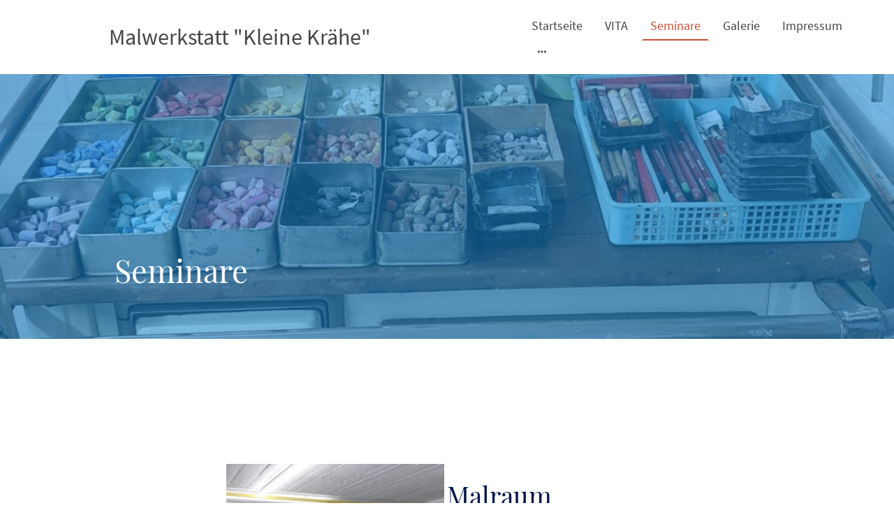

--- FILE ---
content_type: text/html; charset=UTF-8
request_url: https://www.malwerkstatt-kleine-kraehe.de/seminare/
body_size: 25462
content:
<!DOCTYPE html PUBLIC "-//W3C//DTD XHTML 1.1//EN"
   "http://www.w3.org/TR/xhtml11/DTD/xhtml11.dtd">
<html lang="de">
<head>
	<meta charset="UTF-8" />
	<meta name="viewport" content="width=device-width, initial-scale=1" />
	<link rel="profile" href="https://gmpg.org/xfn/11" />
	<title>Seminare</title>
<meta name='robots' content='max-image-preview:large' />
	<style>img:is([sizes="auto" i], [sizes^="auto," i]) { contain-intrinsic-size: 3000px 1500px }</style>
	<link rel="alternate" type="application/rss+xml" title=" &raquo; Feed" href="https://www.malwerkstatt-kleine-kraehe.de/feed/" />
<link rel="alternate" type="application/rss+xml" title=" &raquo; Kommentar-Feed" href="https://www.malwerkstatt-kleine-kraehe.de/comments/feed/" />
<script type="text/javascript">
/* <![CDATA[ */
window._wpemojiSettings = {"baseUrl":"https:\/\/s.w.org\/images\/core\/emoji\/15.0.3\/72x72\/","ext":".png","svgUrl":"https:\/\/s.w.org\/images\/core\/emoji\/15.0.3\/svg\/","svgExt":".svg","source":{"concatemoji":"https:\/\/www.malwerkstatt-kleine-kraehe.de\/wp-includes\/js\/wp-emoji-release.min.js?ver=6.7.2"}};
/*! This file is auto-generated */
!function(i,n){var o,s,e;function c(e){try{var t={supportTests:e,timestamp:(new Date).valueOf()};sessionStorage.setItem(o,JSON.stringify(t))}catch(e){}}function p(e,t,n){e.clearRect(0,0,e.canvas.width,e.canvas.height),e.fillText(t,0,0);var t=new Uint32Array(e.getImageData(0,0,e.canvas.width,e.canvas.height).data),r=(e.clearRect(0,0,e.canvas.width,e.canvas.height),e.fillText(n,0,0),new Uint32Array(e.getImageData(0,0,e.canvas.width,e.canvas.height).data));return t.every(function(e,t){return e===r[t]})}function u(e,t,n){switch(t){case"flag":return n(e,"\ud83c\udff3\ufe0f\u200d\u26a7\ufe0f","\ud83c\udff3\ufe0f\u200b\u26a7\ufe0f")?!1:!n(e,"\ud83c\uddfa\ud83c\uddf3","\ud83c\uddfa\u200b\ud83c\uddf3")&&!n(e,"\ud83c\udff4\udb40\udc67\udb40\udc62\udb40\udc65\udb40\udc6e\udb40\udc67\udb40\udc7f","\ud83c\udff4\u200b\udb40\udc67\u200b\udb40\udc62\u200b\udb40\udc65\u200b\udb40\udc6e\u200b\udb40\udc67\u200b\udb40\udc7f");case"emoji":return!n(e,"\ud83d\udc26\u200d\u2b1b","\ud83d\udc26\u200b\u2b1b")}return!1}function f(e,t,n){var r="undefined"!=typeof WorkerGlobalScope&&self instanceof WorkerGlobalScope?new OffscreenCanvas(300,150):i.createElement("canvas"),a=r.getContext("2d",{willReadFrequently:!0}),o=(a.textBaseline="top",a.font="600 32px Arial",{});return e.forEach(function(e){o[e]=t(a,e,n)}),o}function t(e){var t=i.createElement("script");t.src=e,t.defer=!0,i.head.appendChild(t)}"undefined"!=typeof Promise&&(o="wpEmojiSettingsSupports",s=["flag","emoji"],n.supports={everything:!0,everythingExceptFlag:!0},e=new Promise(function(e){i.addEventListener("DOMContentLoaded",e,{once:!0})}),new Promise(function(t){var n=function(){try{var e=JSON.parse(sessionStorage.getItem(o));if("object"==typeof e&&"number"==typeof e.timestamp&&(new Date).valueOf()<e.timestamp+604800&&"object"==typeof e.supportTests)return e.supportTests}catch(e){}return null}();if(!n){if("undefined"!=typeof Worker&&"undefined"!=typeof OffscreenCanvas&&"undefined"!=typeof URL&&URL.createObjectURL&&"undefined"!=typeof Blob)try{var e="postMessage("+f.toString()+"("+[JSON.stringify(s),u.toString(),p.toString()].join(",")+"));",r=new Blob([e],{type:"text/javascript"}),a=new Worker(URL.createObjectURL(r),{name:"wpTestEmojiSupports"});return void(a.onmessage=function(e){c(n=e.data),a.terminate(),t(n)})}catch(e){}c(n=f(s,u,p))}t(n)}).then(function(e){for(var t in e)n.supports[t]=e[t],n.supports.everything=n.supports.everything&&n.supports[t],"flag"!==t&&(n.supports.everythingExceptFlag=n.supports.everythingExceptFlag&&n.supports[t]);n.supports.everythingExceptFlag=n.supports.everythingExceptFlag&&!n.supports.flag,n.DOMReady=!1,n.readyCallback=function(){n.DOMReady=!0}}).then(function(){return e}).then(function(){var e;n.supports.everything||(n.readyCallback(),(e=n.source||{}).concatemoji?t(e.concatemoji):e.wpemoji&&e.twemoji&&(t(e.twemoji),t(e.wpemoji)))}))}((window,document),window._wpemojiSettings);
/* ]]> */
</script>
<style id='wp-emoji-styles-inline-css' type='text/css'>

	img.wp-smiley, img.emoji {
		display: inline !important;
		border: none !important;
		box-shadow: none !important;
		height: 1em !important;
		width: 1em !important;
		margin: 0 0.07em !important;
		vertical-align: -0.1em !important;
		background: none !important;
		padding: 0 !important;
	}
</style>
<link rel='stylesheet' id='wp-block-library-css' href='https://www.malwerkstatt-kleine-kraehe.de/wp-content/plugins/gutenberg/build/block-library/style.css?ver=20.7.0' type='text/css' media='all' />
<style id='classic-theme-styles-inline-css' type='text/css'>
/*! This file is auto-generated */
.wp-block-button__link{color:#fff;background-color:#32373c;border-radius:9999px;box-shadow:none;text-decoration:none;padding:calc(.667em + 2px) calc(1.333em + 2px);font-size:1.125em}.wp-block-file__button{background:#32373c;color:#fff;text-decoration:none}
</style>
<link rel='stylesheet' id='go-x-post-editor-css' href='https://www.malwerkstatt-kleine-kraehe.de/wp-content/plugins/go-x-post-editor/src/index-fe.css?ver=1765180455' type='text/css' media='all' />
<link rel='stylesheet' id='gox-style-0-css' href='https://www.malwerkstatt-kleine-kraehe.de/wp-content/uploads/go-x/style.css?ver=1.0.6+8a5390f843' type='text/css' media='all' />
<style id='global-styles-inline-css' type='text/css'>
:root{--wp--preset--aspect-ratio--square: 1;--wp--preset--aspect-ratio--4-3: 4/3;--wp--preset--aspect-ratio--3-4: 3/4;--wp--preset--aspect-ratio--3-2: 3/2;--wp--preset--aspect-ratio--2-3: 2/3;--wp--preset--aspect-ratio--16-9: 16/9;--wp--preset--aspect-ratio--9-16: 9/16;--wp--preset--color--black: #000000;--wp--preset--color--cyan-bluish-gray: #abb8c3;--wp--preset--color--white: #ffffff;--wp--preset--color--pale-pink: #f78da7;--wp--preset--color--vivid-red: #cf2e2e;--wp--preset--color--luminous-vivid-orange: #ff6900;--wp--preset--color--luminous-vivid-amber: #fcb900;--wp--preset--color--light-green-cyan: #7bdcb5;--wp--preset--color--vivid-green-cyan: #00d084;--wp--preset--color--pale-cyan-blue: #8ed1fc;--wp--preset--color--vivid-cyan-blue: #0693e3;--wp--preset--color--vivid-purple: #9b51e0;--wp--preset--gradient--vivid-cyan-blue-to-vivid-purple: linear-gradient(135deg,rgba(6,147,227,1) 0%,rgb(155,81,224) 100%);--wp--preset--gradient--light-green-cyan-to-vivid-green-cyan: linear-gradient(135deg,rgb(122,220,180) 0%,rgb(0,208,130) 100%);--wp--preset--gradient--luminous-vivid-amber-to-luminous-vivid-orange: linear-gradient(135deg,rgba(252,185,0,1) 0%,rgba(255,105,0,1) 100%);--wp--preset--gradient--luminous-vivid-orange-to-vivid-red: linear-gradient(135deg,rgba(255,105,0,1) 0%,rgb(207,46,46) 100%);--wp--preset--gradient--very-light-gray-to-cyan-bluish-gray: linear-gradient(135deg,rgb(238,238,238) 0%,rgb(169,184,195) 100%);--wp--preset--gradient--cool-to-warm-spectrum: linear-gradient(135deg,rgb(74,234,220) 0%,rgb(151,120,209) 20%,rgb(207,42,186) 40%,rgb(238,44,130) 60%,rgb(251,105,98) 80%,rgb(254,248,76) 100%);--wp--preset--gradient--blush-light-purple: linear-gradient(135deg,rgb(255,206,236) 0%,rgb(152,150,240) 100%);--wp--preset--gradient--blush-bordeaux: linear-gradient(135deg,rgb(254,205,165) 0%,rgb(254,45,45) 50%,rgb(107,0,62) 100%);--wp--preset--gradient--luminous-dusk: linear-gradient(135deg,rgb(255,203,112) 0%,rgb(199,81,192) 50%,rgb(65,88,208) 100%);--wp--preset--gradient--pale-ocean: linear-gradient(135deg,rgb(255,245,203) 0%,rgb(182,227,212) 50%,rgb(51,167,181) 100%);--wp--preset--gradient--electric-grass: linear-gradient(135deg,rgb(202,248,128) 0%,rgb(113,206,126) 100%);--wp--preset--gradient--midnight: linear-gradient(135deg,rgb(2,3,129) 0%,rgb(40,116,252) 100%);--wp--preset--font-size--small: 13px;--wp--preset--font-size--medium: 20px;--wp--preset--font-size--large: 36px;--wp--preset--font-size--x-large: 42px;--wp--preset--spacing--20: 0.44rem;--wp--preset--spacing--30: 0.67rem;--wp--preset--spacing--40: 1rem;--wp--preset--spacing--50: 1.5rem;--wp--preset--spacing--60: 2.25rem;--wp--preset--spacing--70: 3.38rem;--wp--preset--spacing--80: 5.06rem;--wp--preset--shadow--natural: 6px 6px 9px rgba(0, 0, 0, 0.2);--wp--preset--shadow--deep: 12px 12px 50px rgba(0, 0, 0, 0.4);--wp--preset--shadow--sharp: 6px 6px 0px rgba(0, 0, 0, 0.2);--wp--preset--shadow--outlined: 6px 6px 0px -3px rgba(255, 255, 255, 1), 6px 6px rgba(0, 0, 0, 1);--wp--preset--shadow--crisp: 6px 6px 0px rgba(0, 0, 0, 1);}:where(.is-layout-flex){gap: 0.5em;}:where(.is-layout-grid){gap: 0.5em;}body .is-layout-flex{display: flex;}.is-layout-flex{flex-wrap: wrap;align-items: center;}.is-layout-flex > :is(*, div){margin: 0;}body .is-layout-grid{display: grid;}.is-layout-grid > :is(*, div){margin: 0;}:where(.wp-block-columns.is-layout-flex){gap: 2em;}:where(.wp-block-columns.is-layout-grid){gap: 2em;}:where(.wp-block-post-template.is-layout-flex){gap: 1.25em;}:where(.wp-block-post-template.is-layout-grid){gap: 1.25em;}.has-black-color{color: var(--wp--preset--color--black) !important;}.has-cyan-bluish-gray-color{color: var(--wp--preset--color--cyan-bluish-gray) !important;}.has-white-color{color: var(--wp--preset--color--white) !important;}.has-pale-pink-color{color: var(--wp--preset--color--pale-pink) !important;}.has-vivid-red-color{color: var(--wp--preset--color--vivid-red) !important;}.has-luminous-vivid-orange-color{color: var(--wp--preset--color--luminous-vivid-orange) !important;}.has-luminous-vivid-amber-color{color: var(--wp--preset--color--luminous-vivid-amber) !important;}.has-light-green-cyan-color{color: var(--wp--preset--color--light-green-cyan) !important;}.has-vivid-green-cyan-color{color: var(--wp--preset--color--vivid-green-cyan) !important;}.has-pale-cyan-blue-color{color: var(--wp--preset--color--pale-cyan-blue) !important;}.has-vivid-cyan-blue-color{color: var(--wp--preset--color--vivid-cyan-blue) !important;}.has-vivid-purple-color{color: var(--wp--preset--color--vivid-purple) !important;}.has-black-background-color{background-color: var(--wp--preset--color--black) !important;}.has-cyan-bluish-gray-background-color{background-color: var(--wp--preset--color--cyan-bluish-gray) !important;}.has-white-background-color{background-color: var(--wp--preset--color--white) !important;}.has-pale-pink-background-color{background-color: var(--wp--preset--color--pale-pink) !important;}.has-vivid-red-background-color{background-color: var(--wp--preset--color--vivid-red) !important;}.has-luminous-vivid-orange-background-color{background-color: var(--wp--preset--color--luminous-vivid-orange) !important;}.has-luminous-vivid-amber-background-color{background-color: var(--wp--preset--color--luminous-vivid-amber) !important;}.has-light-green-cyan-background-color{background-color: var(--wp--preset--color--light-green-cyan) !important;}.has-vivid-green-cyan-background-color{background-color: var(--wp--preset--color--vivid-green-cyan) !important;}.has-pale-cyan-blue-background-color{background-color: var(--wp--preset--color--pale-cyan-blue) !important;}.has-vivid-cyan-blue-background-color{background-color: var(--wp--preset--color--vivid-cyan-blue) !important;}.has-vivid-purple-background-color{background-color: var(--wp--preset--color--vivid-purple) !important;}.has-black-border-color{border-color: var(--wp--preset--color--black) !important;}.has-cyan-bluish-gray-border-color{border-color: var(--wp--preset--color--cyan-bluish-gray) !important;}.has-white-border-color{border-color: var(--wp--preset--color--white) !important;}.has-pale-pink-border-color{border-color: var(--wp--preset--color--pale-pink) !important;}.has-vivid-red-border-color{border-color: var(--wp--preset--color--vivid-red) !important;}.has-luminous-vivid-orange-border-color{border-color: var(--wp--preset--color--luminous-vivid-orange) !important;}.has-luminous-vivid-amber-border-color{border-color: var(--wp--preset--color--luminous-vivid-amber) !important;}.has-light-green-cyan-border-color{border-color: var(--wp--preset--color--light-green-cyan) !important;}.has-vivid-green-cyan-border-color{border-color: var(--wp--preset--color--vivid-green-cyan) !important;}.has-pale-cyan-blue-border-color{border-color: var(--wp--preset--color--pale-cyan-blue) !important;}.has-vivid-cyan-blue-border-color{border-color: var(--wp--preset--color--vivid-cyan-blue) !important;}.has-vivid-purple-border-color{border-color: var(--wp--preset--color--vivid-purple) !important;}.has-vivid-cyan-blue-to-vivid-purple-gradient-background{background: var(--wp--preset--gradient--vivid-cyan-blue-to-vivid-purple) !important;}.has-light-green-cyan-to-vivid-green-cyan-gradient-background{background: var(--wp--preset--gradient--light-green-cyan-to-vivid-green-cyan) !important;}.has-luminous-vivid-amber-to-luminous-vivid-orange-gradient-background{background: var(--wp--preset--gradient--luminous-vivid-amber-to-luminous-vivid-orange) !important;}.has-luminous-vivid-orange-to-vivid-red-gradient-background{background: var(--wp--preset--gradient--luminous-vivid-orange-to-vivid-red) !important;}.has-very-light-gray-to-cyan-bluish-gray-gradient-background{background: var(--wp--preset--gradient--very-light-gray-to-cyan-bluish-gray) !important;}.has-cool-to-warm-spectrum-gradient-background{background: var(--wp--preset--gradient--cool-to-warm-spectrum) !important;}.has-blush-light-purple-gradient-background{background: var(--wp--preset--gradient--blush-light-purple) !important;}.has-blush-bordeaux-gradient-background{background: var(--wp--preset--gradient--blush-bordeaux) !important;}.has-luminous-dusk-gradient-background{background: var(--wp--preset--gradient--luminous-dusk) !important;}.has-pale-ocean-gradient-background{background: var(--wp--preset--gradient--pale-ocean) !important;}.has-electric-grass-gradient-background{background: var(--wp--preset--gradient--electric-grass) !important;}.has-midnight-gradient-background{background: var(--wp--preset--gradient--midnight) !important;}.has-small-font-size{font-size: var(--wp--preset--font-size--small) !important;}.has-medium-font-size{font-size: var(--wp--preset--font-size--medium) !important;}.has-large-font-size{font-size: var(--wp--preset--font-size--large) !important;}.has-x-large-font-size{font-size: var(--wp--preset--font-size--x-large) !important;}
:where(.wp-block-columns.is-layout-flex){gap: 2em;}:where(.wp-block-columns.is-layout-grid){gap: 2em;}
:root :where(.wp-block-pullquote){font-size: 1.5em;line-height: 1.6;}
:where(.wp-block-post-template.is-layout-flex){gap: 1.25em;}:where(.wp-block-post-template.is-layout-grid){gap: 1.25em;}
</style>
<script type="text/javascript" src="https://www.malwerkstatt-kleine-kraehe.de/wp-content/plugins/gutenberg/build/hooks/index.min.js?ver=84e753e2b66eb7028d38" id="wp-hooks-js"></script>
<script type="text/javascript" src="https://www.malwerkstatt-kleine-kraehe.de/wp-content/plugins/gutenberg/build/i18n/index.min.js?ver=bd5a2533e717a1043151" id="wp-i18n-js"></script>
<script type="text/javascript" id="wp-i18n-js-after">
/* <![CDATA[ */
wp.i18n.setLocaleData( { 'text direction\u0004ltr': [ 'ltr' ] } );
/* ]]> */
</script>
<link rel="https://api.w.org/" href="https://www.malwerkstatt-kleine-kraehe.de/wp-json/" /><link rel="alternate" title="JSON" type="application/json" href="https://www.malwerkstatt-kleine-kraehe.de/wp-json/wp/v2/pages/289" /><link rel="EditURI" type="application/rsd+xml" title="RSD" href="https://www.malwerkstatt-kleine-kraehe.de/xmlrpc.php?rsd" />
<meta name="generator" content="MyWebsite NOW" />
<link rel="canonical" href="https://www.malwerkstatt-kleine-kraehe.de/seminare/" />
<link rel='shortlink' href='https://www.malwerkstatt-kleine-kraehe.de/?p=289' />
<link rel="alternate" title="oEmbed (JSON)" type="application/json+oembed" href="https://www.malwerkstatt-kleine-kraehe.de/wp-json/oembed/1.0/embed?url=https%3A%2F%2Fwww.malwerkstatt-kleine-kraehe.de%2Fseminare%2F" />
<link rel="alternate" title="oEmbed (XML)" type="text/xml+oembed" href="https://www.malwerkstatt-kleine-kraehe.de/wp-json/oembed/1.0/embed?url=https%3A%2F%2Fwww.malwerkstatt-kleine-kraehe.de%2Fseminare%2F&#038;format=xml" />
				<script>
					window.goxwpDeployment=true;
				</script>
	<script type="application/ld+json">
                    {"@context":"https://schema.org","@type":"LocalBusiness","address":{"@type":"PostalAddress","addressLocality":"Arnsberg","streetAddress":"Antoniusweg 14"},"telephone":"+49 160 777 2001","url":"https://malwerkstatt-kleine-kraehe.de","name":"Malwerkstatt Kleine Krähe","sameAs":[],"email":"annemarie@schulte-arnsberg.de","founder":"Klemens Schulte"}
                </script><link rel="shortcut icon" href="/wp-content/uploads/go-x/favicon.ico?v=1733178837868" type="image/x-icon" /><link rel="icon" href="/wp-content/uploads/go-x/favicon.ico?v=1733178837868" type="image/x-icon" /><link rel="apple-touch-icon" sizes="180x180" href="/wp-content/uploads/go-x/apple-touch-icon.png?v=1733178837868" type="image/png" /><link rel="icon" type="image/png" sizes="32x32" href="/wp-content/uploads/go-x/favicon-32x32.png?v=1733178837868" type="image/png" /><link rel="icon" type="image/png" sizes="192x192" href="/wp-content/uploads/go-x/android-chrome-192x192.png?v=1733178837868" type="image/png" /><link rel="icon" type="image/png" sizes="16x16" href="/wp-content/uploads/go-x/favicon-16x16.png?v=1733178837868" type="image/png" />		<style type="text/css" id="wp-custom-css">
			@font-face{src:url(/wp-content/themes/gox/public/fonts/PlayfairDisplay-latin_latin-ext-regular.eot);src:local("PlayfairDisplay Regular"),local("PlayfairDisplay-Regular");src:url(/wp-content/themes/gox/public/fonts/PlayfairDisplay-latin_latin-ext-regular.eot?#iefix) format("embedded-opentype");src:url(/wp-content/themes/gox/public/fonts/PlayfairDisplay-latin_latin-ext-regular.woff2) format("woff2");src:url(/wp-content/themes/gox/public/fonts/PlayfairDisplay-latin_latin-ext-regular.woff) format("woff");src:url(/wp-content/themes/gox/public/fonts/PlayfairDisplay-latin_latin-ext-regular.ttf) format("truetype");src:url(/wp-content/themes/gox/public/fonts/PlayfairDisplay-latin_latin-ext-regular.svg#PlayfairDisplay) format("svg");font-family:PlayfairDisplay;font-style:normal;font-weight:400;src:url(/wp-content/themes/gox/public/fonts/PlayfairDisplay-latin_latin-ext-regular.woff) format("woff")}@font-face{src:url(/wp-content/themes/gox/public/fonts/PlayfairDisplay-latin_latin-ext-italic.eot);src:local("PlayfairDisplay Italic"),local("PlayfairDisplay-Italic");src:url(/wp-content/themes/gox/public/fonts/PlayfairDisplay-latin_latin-ext-italic.eot?#iefix) format("embedded-opentype");src:url(/wp-content/themes/gox/public/fonts/PlayfairDisplay-latin_latin-ext-italic.woff2) format("woff2");src:url(/wp-content/themes/gox/public/fonts/PlayfairDisplay-latin_latin-ext-italic.woff) format("woff");src:url(/wp-content/themes/gox/public/fonts/PlayfairDisplay-latin_latin-ext-italic.ttf) format("truetype");src:url(/wp-content/themes/gox/public/fonts/PlayfairDisplay-latin_latin-ext-italic.svg#PlayfairDisplay) format("svg");font-family:PlayfairDisplay;font-style:italic;font-weight:400;src:url(/wp-content/themes/gox/public/fonts/PlayfairDisplay-latin_latin-ext-italic.woff) format("woff")}@font-face{src:url(/wp-content/themes/gox/public/fonts/PlayfairDisplay-latin_latin-ext-700.eot);src:local("PlayfairDisplay Bold"),local("PlayfairDisplay-Bold");src:url(/wp-content/themes/gox/public/fonts/PlayfairDisplay-latin_latin-ext-700.eot?#iefix) format("embedded-opentype");src:url(/wp-content/themes/gox/public/fonts/PlayfairDisplay-latin_latin-ext-700.woff2) format("woff2");src:url(/wp-content/themes/gox/public/fonts/PlayfairDisplay-latin_latin-ext-700.woff) format("woff");src:url(/wp-content/themes/gox/public/fonts/PlayfairDisplay-latin_latin-ext-700.ttf) format("truetype");src:url(/wp-content/themes/gox/public/fonts/PlayfairDisplay-latin_latin-ext-700.svg#PlayfairDisplay) format("svg");font-family:PlayfairDisplay;font-style:normal;font-weight:700;src:url(/wp-content/themes/gox/public/fonts/PlayfairDisplay-latin_latin-ext-700.woff) format("woff")}@font-face{src:url(/wp-content/themes/gox/public/fonts/PlayfairDisplay-latin_latin-ext-700italic.eot);src:local("PlayfairDisplay BoldItalic"),local("PlayfairDisplay-BoldItalic");src:url(/wp-content/themes/gox/public/fonts/PlayfairDisplay-latin_latin-ext-700italic.eot?#iefix) format("embedded-opentype");src:url(/wp-content/themes/gox/public/fonts/PlayfairDisplay-latin_latin-ext-700italic.woff2) format("woff2");src:url(/wp-content/themes/gox/public/fonts/PlayfairDisplay-latin_latin-ext-700italic.woff) format("woff");src:url(/wp-content/themes/gox/public/fonts/PlayfairDisplay-latin_latin-ext-700italic.ttf) format("truetype");src:url(/wp-content/themes/gox/public/fonts/PlayfairDisplay-latin_latin-ext-700italic.svg#PlayfairDisplay) format("svg");font-family:PlayfairDisplay;font-style:italic;font-weight:700;src:url(/wp-content/themes/gox/public/fonts/PlayfairDisplay-latin_latin-ext-700italic.woff) format("woff")}@font-face{src:url(/wp-content/themes/gox/public/fonts/SourceSansPro-latin_latin-ext-regular.eot);src:local("SourceSansPro Regular"),local("SourceSansPro-Regular");src:url(/wp-content/themes/gox/public/fonts/SourceSansPro-latin_latin-ext-regular.eot?#iefix) format("embedded-opentype");src:url(/wp-content/themes/gox/public/fonts/SourceSansPro-latin_latin-ext-regular.woff2) format("woff2");src:url(/wp-content/themes/gox/public/fonts/SourceSansPro-latin_latin-ext-regular.woff) format("woff");src:url(/wp-content/themes/gox/public/fonts/SourceSansPro-latin_latin-ext-regular.ttf) format("truetype");src:url(/wp-content/themes/gox/public/fonts/SourceSansPro-latin_latin-ext-regular.svg#SourceSansPro) format("svg");font-family:SourceSansPro;font-style:normal;font-weight:400;src:url(/wp-content/themes/gox/public/fonts/SourceSansPro-latin_latin-ext-regular.woff) format("woff")}@font-face{src:url(/wp-content/themes/gox/public/fonts/SourceSansPro-latin_latin-ext-italic.eot);src:local("SourceSansPro Italic"),local("SourceSansPro-Italic");src:url(/wp-content/themes/gox/public/fonts/SourceSansPro-latin_latin-ext-italic.eot?#iefix) format("embedded-opentype");src:url(/wp-content/themes/gox/public/fonts/SourceSansPro-latin_latin-ext-italic.woff2) format("woff2");src:url(/wp-content/themes/gox/public/fonts/SourceSansPro-latin_latin-ext-italic.woff) format("woff");src:url(/wp-content/themes/gox/public/fonts/SourceSansPro-latin_latin-ext-italic.ttf) format("truetype");src:url(/wp-content/themes/gox/public/fonts/SourceSansPro-latin_latin-ext-italic.svg#SourceSansPro) format("svg");font-family:SourceSansPro;font-style:italic;font-weight:400;src:url(/wp-content/themes/gox/public/fonts/SourceSansPro-latin_latin-ext-italic.woff) format("woff")}@font-face{src:url(/wp-content/themes/gox/public/fonts/SourceSansPro-latin_latin-ext-700.eot);src:local("SourceSansPro Bold"),local("SourceSansPro-Bold");src:url(/wp-content/themes/gox/public/fonts/SourceSansPro-latin_latin-ext-700.eot?#iefix) format("embedded-opentype");src:url(/wp-content/themes/gox/public/fonts/SourceSansPro-latin_latin-ext-700.woff2) format("woff2");src:url(/wp-content/themes/gox/public/fonts/SourceSansPro-latin_latin-ext-700.woff) format("woff");src:url(/wp-content/themes/gox/public/fonts/SourceSansPro-latin_latin-ext-700.ttf) format("truetype");src:url(/wp-content/themes/gox/public/fonts/SourceSansPro-latin_latin-ext-700.svg#SourceSansPro) format("svg");font-family:SourceSansPro;font-style:normal;font-weight:700;src:url(/wp-content/themes/gox/public/fonts/SourceSansPro-latin_latin-ext-700.woff) format("woff")}@font-face{src:url(/wp-content/themes/gox/public/fonts/SourceSansPro-latin_latin-ext-700italic.eot);src:local("SourceSansPro BoldItalic"),local("SourceSansPro-BoldItalic");src:url(/wp-content/themes/gox/public/fonts/SourceSansPro-latin_latin-ext-700italic.eot?#iefix) format("embedded-opentype");src:url(/wp-content/themes/gox/public/fonts/SourceSansPro-latin_latin-ext-700italic.woff2) format("woff2");src:url(/wp-content/themes/gox/public/fonts/SourceSansPro-latin_latin-ext-700italic.woff) format("woff");src:url(/wp-content/themes/gox/public/fonts/SourceSansPro-latin_latin-ext-700italic.ttf) format("truetype");src:url(/wp-content/themes/gox/public/fonts/SourceSansPro-latin_latin-ext-700italic.svg#SourceSansPro) format("svg");font-family:SourceSansPro;font-style:italic;font-weight:700;src:url(/wp-content/themes/gox/public/fonts/SourceSansPro-latin_latin-ext-700italic.woff) format("woff")}.theming-theme-accent1-sticky{color:#0f7cc4!important}.theming-theme-accent2-sticky{color:#cc4e35!important}.theming-theme-accent3-sticky{color:#00144a!important}.theming-theme-light-sticky{color:#777!important}.theming-theme-dark-sticky{color:#444!important}.theming-basic-Grey-sticky{color:#777!important}.theming-basic-Red-sticky{color:#e0110c!important}.theming-basic-Orange-sticky{color:#bf5a03!important}.theming-basic-Yellow-sticky{color:#917300!important}.theming-basic-Green-sticky{color:#248913!important}.theming-basic-Cyan-sticky{color:#00829b!important}.theming-basic-Blue-sticky{color:#1414c9!important}.theming-basic-Purple-sticky{color:#941196!important}@media (min-width:0px) and (max-width:767.95px){.grid-row-e7086e8a-ce95-4f61-89db-b75f4663a405{justify-content:space-between!important}}@media (min-width:768px) and (max-width:1023.95px){.grid-row-e7086e8a-ce95-4f61-89db-b75f4663a405{justify-content:space-between!important}}@media (min-width:0px) and (max-width:767.95px){.grid-column-a64dee2e-0d19-4479-89d3-7bc5a039cf5b{display:none!important}}@media (min-width:768px) and (max-width:1023.95px){.grid-column-a64dee2e-0d19-4479-89d3-7bc5a039cf5b{display:none!important}}.text-640ce95f-e8cf-4485-a3c7-4cfdf2cdd0cb .theming-theme-accent1{color:#0f7cc4!important}.text-640ce95f-e8cf-4485-a3c7-4cfdf2cdd0cb .theming-theme-accent2{color:#cc4e35!important}.text-640ce95f-e8cf-4485-a3c7-4cfdf2cdd0cb .theming-theme-accent3{color:#00144a!important}.text-640ce95f-e8cf-4485-a3c7-4cfdf2cdd0cb .theming-theme-light{color:#777!important}.text-640ce95f-e8cf-4485-a3c7-4cfdf2cdd0cb .theming-theme-dark{color:#444!important}.text-640ce95f-e8cf-4485-a3c7-4cfdf2cdd0cb .theming-basic-Grey{color:#777!important}.text-640ce95f-e8cf-4485-a3c7-4cfdf2cdd0cb .theming-basic-Red{color:#e0110c!important}.text-640ce95f-e8cf-4485-a3c7-4cfdf2cdd0cb .theming-basic-Orange{color:#bf5a03!important}.text-640ce95f-e8cf-4485-a3c7-4cfdf2cdd0cb .theming-basic-Yellow{color:#917300!important}.text-640ce95f-e8cf-4485-a3c7-4cfdf2cdd0cb .theming-basic-Green{color:#248913!important}.text-640ce95f-e8cf-4485-a3c7-4cfdf2cdd0cb .theming-basic-Cyan{color:#00829b!important}.text-640ce95f-e8cf-4485-a3c7-4cfdf2cdd0cb .theming-basic-Blue{color:#1414c9!important}.text-640ce95f-e8cf-4485-a3c7-4cfdf2cdd0cb .theming-basic-Purple{color:#941196!important}@media (min-width:1024px){.grid-column-39fe2fa7-fe95-483c-aa1b-a957a9b23216{display:flex!important;justify-content:flex-start!important}}@media (min-width:0px) and (max-width:767.95px){.module-container-381cfec5-48ff-4739-9a6f-a0b71340452c{min-height:32px!important}}@media (min-width:768px) and (max-width:1023.95px){.module-container-381cfec5-48ff-4739-9a6f-a0b71340452c{min-height:32px!important}}.heading-module-83e5cf5c-7b83-40b1-89e3-95d786b7e0cf .theming-theme-accent1{color:#fff!important}.heading-module-83e5cf5c-7b83-40b1-89e3-95d786b7e0cf .theming-theme-accent2{color:#fff!important}.heading-module-83e5cf5c-7b83-40b1-89e3-95d786b7e0cf .theming-theme-accent3{color:#00144a!important}.heading-module-83e5cf5c-7b83-40b1-89e3-95d786b7e0cf .theming-theme-light{color:#fff!important}.heading-module-83e5cf5c-7b83-40b1-89e3-95d786b7e0cf .theming-theme-dark{color:#fff!important}.heading-module-83e5cf5c-7b83-40b1-89e3-95d786b7e0cf .theming-basic-Grey{color:#fff!important}.heading-module-83e5cf5c-7b83-40b1-89e3-95d786b7e0cf .theming-basic-Red{color:#fff!important}.heading-module-83e5cf5c-7b83-40b1-89e3-95d786b7e0cf .theming-basic-Orange{color:#fff!important}.heading-module-83e5cf5c-7b83-40b1-89e3-95d786b7e0cf .theming-basic-Yellow{color:#fff!important}.heading-module-83e5cf5c-7b83-40b1-89e3-95d786b7e0cf .theming-basic-Green{color:#fff!important}.heading-module-83e5cf5c-7b83-40b1-89e3-95d786b7e0cf .theming-basic-Cyan{color:#fff!important}.heading-module-83e5cf5c-7b83-40b1-89e3-95d786b7e0cf .theming-basic-Blue{color:#fff!important}.heading-module-83e5cf5c-7b83-40b1-89e3-95d786b7e0cf .theming-basic-Purple{color:#fff!important}.text-971009f1-e90c-4b08-b38a-01e3851bb731 .theming-theme-accent1{color:#fff!important}.text-971009f1-e90c-4b08-b38a-01e3851bb731 .theming-theme-accent2{color:#fff!important}.text-971009f1-e90c-4b08-b38a-01e3851bb731 .theming-theme-accent3{color:#00144a!important}.text-971009f1-e90c-4b08-b38a-01e3851bb731 .theming-theme-light{color:#fff!important}.text-971009f1-e90c-4b08-b38a-01e3851bb731 .theming-theme-dark{color:#fff!important}.text-971009f1-e90c-4b08-b38a-01e3851bb731 .theming-basic-Grey{color:#fff!important}.text-971009f1-e90c-4b08-b38a-01e3851bb731 .theming-basic-Red{color:#fff!important}.text-971009f1-e90c-4b08-b38a-01e3851bb731 .theming-basic-Orange{color:#fff!important}.text-971009f1-e90c-4b08-b38a-01e3851bb731 .theming-basic-Yellow{color:#fff!important}.text-971009f1-e90c-4b08-b38a-01e3851bb731 .theming-basic-Green{color:#fff!important}.text-971009f1-e90c-4b08-b38a-01e3851bb731 .theming-basic-Cyan{color:#fff!important}.text-971009f1-e90c-4b08-b38a-01e3851bb731 .theming-basic-Blue{color:#fff!important}.text-971009f1-e90c-4b08-b38a-01e3851bb731 .theming-basic-Purple{color:#fff!important}@media (min-width:768px) and (max-width:1023.95px){.grid-row-1e631f33-c831-4dc8-b65a-b051530617e4{padding-bottom:160px!important}}@media (min-width:1024px){.grid-row-1e631f33-c831-4dc8-b65a-b051530617e4{padding-bottom:160px!important}}@media (min-width:0px) and (max-width:767.95px){.grid-column-8d7aaefa-f71a-4e34-88ee-a9314cbf18b6{display:flex!important;justify-content:center!important}}@media (min-width:0px) and (max-width:767.95px){.module-container-e57b525e-c1a1-474e-9e52-1d9983d24054{max-width:50%!important}}@media (min-width:768px) and (max-width:1023.95px){.module-container-e57b525e-c1a1-474e-9e52-1d9983d24054{right:-160px!important;bottom:-160px!important;z-index:1!important}}@media (min-width:1024px){.module-container-e57b525e-c1a1-474e-9e52-1d9983d24054{right:-160px!important;bottom:-160px!important;z-index:1!important}}@media (min-width:768px) and (max-width:1023.95px){.grid-column-5521a927-8768-447f-bf46-0d3447a50a46{align-self:center!important;margin-top:80px!important;padding-left:160px!important;margin-bottom:80px!important;padding-right:40px!important}}@media (min-width:1024px){.grid-column-5521a927-8768-447f-bf46-0d3447a50a46{align-self:center!important;margin-top:160px!important;padding-left:160px!important;margin-bottom:160px!important;padding-right:40px!important}}.heading-module-3dac4e18-0e3c-4df8-9ecf-daff4e66ab73 .theming-theme-accent1{color:#0f7cc4!important}.heading-module-3dac4e18-0e3c-4df8-9ecf-daff4e66ab73 .theming-theme-accent2{color:#cc4e35!important}.heading-module-3dac4e18-0e3c-4df8-9ecf-daff4e66ab73 .theming-theme-accent3{color:#00144a!important}.heading-module-3dac4e18-0e3c-4df8-9ecf-daff4e66ab73 .theming-theme-light{color:#777!important}.heading-module-3dac4e18-0e3c-4df8-9ecf-daff4e66ab73 .theming-theme-dark{color:#444!important}.heading-module-3dac4e18-0e3c-4df8-9ecf-daff4e66ab73 .theming-basic-Grey{color:#777!important}.heading-module-3dac4e18-0e3c-4df8-9ecf-daff4e66ab73 .theming-basic-Red{color:#e0110c!important}.heading-module-3dac4e18-0e3c-4df8-9ecf-daff4e66ab73 .theming-basic-Orange{color:#bf5a03!important}.heading-module-3dac4e18-0e3c-4df8-9ecf-daff4e66ab73 .theming-basic-Yellow{color:#917300!important}.heading-module-3dac4e18-0e3c-4df8-9ecf-daff4e66ab73 .theming-basic-Green{color:#248913!important}.heading-module-3dac4e18-0e3c-4df8-9ecf-daff4e66ab73 .theming-basic-Cyan{color:#00829b!important}.heading-module-3dac4e18-0e3c-4df8-9ecf-daff4e66ab73 .theming-basic-Blue{color:#1414c9!important}.heading-module-3dac4e18-0e3c-4df8-9ecf-daff4e66ab73 .theming-basic-Purple{color:#941196!important}.heading-module-6d7c3d37-c2bb-4d78-826b-c31e15c43241 .theming-theme-accent1{color:#0f7cc4!important}.heading-module-6d7c3d37-c2bb-4d78-826b-c31e15c43241 .theming-theme-accent2{color:#cc4e35!important}.heading-module-6d7c3d37-c2bb-4d78-826b-c31e15c43241 .theming-theme-accent3{color:#00144a!important}.heading-module-6d7c3d37-c2bb-4d78-826b-c31e15c43241 .theming-theme-light{color:#777!important}.heading-module-6d7c3d37-c2bb-4d78-826b-c31e15c43241 .theming-theme-dark{color:#444!important}.heading-module-6d7c3d37-c2bb-4d78-826b-c31e15c43241 .theming-basic-Grey{color:#777!important}.heading-module-6d7c3d37-c2bb-4d78-826b-c31e15c43241 .theming-basic-Red{color:#e0110c!important}.heading-module-6d7c3d37-c2bb-4d78-826b-c31e15c43241 .theming-basic-Orange{color:#bf5a03!important}.heading-module-6d7c3d37-c2bb-4d78-826b-c31e15c43241 .theming-basic-Yellow{color:#917300!important}.heading-module-6d7c3d37-c2bb-4d78-826b-c31e15c43241 .theming-basic-Green{color:#248913!important}.heading-module-6d7c3d37-c2bb-4d78-826b-c31e15c43241 .theming-basic-Cyan{color:#00829b!important}.heading-module-6d7c3d37-c2bb-4d78-826b-c31e15c43241 .theming-basic-Blue{color:#1414c9!important}.heading-module-6d7c3d37-c2bb-4d78-826b-c31e15c43241 .theming-basic-Purple{color:#941196!important}.text-f72284d0-7290-47cd-ac6a-a61e019b9c66 .theming-theme-accent1{color:#0f7cc4!important}.text-f72284d0-7290-47cd-ac6a-a61e019b9c66 .theming-theme-accent2{color:#cc4e35!important}.text-f72284d0-7290-47cd-ac6a-a61e019b9c66 .theming-theme-accent3{color:#00144a!important}.text-f72284d0-7290-47cd-ac6a-a61e019b9c66 .theming-theme-light{color:#777!important}.text-f72284d0-7290-47cd-ac6a-a61e019b9c66 .theming-theme-dark{color:#444!important}.text-f72284d0-7290-47cd-ac6a-a61e019b9c66 .theming-basic-Grey{color:#777!important}.text-f72284d0-7290-47cd-ac6a-a61e019b9c66 .theming-basic-Red{color:#e0110c!important}.text-f72284d0-7290-47cd-ac6a-a61e019b9c66 .theming-basic-Orange{color:#bf5a03!important}.text-f72284d0-7290-47cd-ac6a-a61e019b9c66 .theming-basic-Yellow{color:#917300!important}.text-f72284d0-7290-47cd-ac6a-a61e019b9c66 .theming-basic-Green{color:#248913!important}.text-f72284d0-7290-47cd-ac6a-a61e019b9c66 .theming-basic-Cyan{color:#00829b!important}.text-f72284d0-7290-47cd-ac6a-a61e019b9c66 .theming-basic-Blue{color:#1414c9!important}.text-f72284d0-7290-47cd-ac6a-a61e019b9c66 .theming-basic-Purple{color:#941196!important}@media (min-width:768px) and (max-width:1023.95px){.grid-row-99f7097b-ebbd-4cc7-9775-c08c4a1d9709{padding-bottom:160px!important}}@media (min-width:1024px){.grid-row-99f7097b-ebbd-4cc7-9775-c08c4a1d9709{padding-bottom:160px!important}}@media (min-width:768px) and (max-width:1023.95px){.grid-column-732324e0-eff7-4271-8a13-d43e60993216{align-self:center!important;margin-top:80px!important;padding-left:40px!important;margin-bottom:80px!important;padding-right:160px!important}}@media (min-width:1024px){.grid-column-732324e0-eff7-4271-8a13-d43e60993216{align-self:center!important;margin-top:80px!important;padding-left:40px!important;margin-bottom:80px!important;padding-right:160px!important}}.heading-module-d9804aa8-d611-4b5a-9db6-cee3542ee24f .theming-theme-accent1{color:#0f7cc4!important}.heading-module-d9804aa8-d611-4b5a-9db6-cee3542ee24f .theming-theme-accent2{color:#cc4e35!important}.heading-module-d9804aa8-d611-4b5a-9db6-cee3542ee24f .theming-theme-accent3{color:#00144a!important}.heading-module-d9804aa8-d611-4b5a-9db6-cee3542ee24f .theming-theme-light{color:#777!important}.heading-module-d9804aa8-d611-4b5a-9db6-cee3542ee24f .theming-theme-dark{color:#444!important}.heading-module-d9804aa8-d611-4b5a-9db6-cee3542ee24f .theming-basic-Grey{color:#777!important}.heading-module-d9804aa8-d611-4b5a-9db6-cee3542ee24f .theming-basic-Red{color:#e0110c!important}.heading-module-d9804aa8-d611-4b5a-9db6-cee3542ee24f .theming-basic-Orange{color:#bf5a03!important}.heading-module-d9804aa8-d611-4b5a-9db6-cee3542ee24f .theming-basic-Yellow{color:#917300!important}.heading-module-d9804aa8-d611-4b5a-9db6-cee3542ee24f .theming-basic-Green{color:#248913!important}.heading-module-d9804aa8-d611-4b5a-9db6-cee3542ee24f .theming-basic-Cyan{color:#00829b!important}.heading-module-d9804aa8-d611-4b5a-9db6-cee3542ee24f .theming-basic-Blue{color:#1414c9!important}.heading-module-d9804aa8-d611-4b5a-9db6-cee3542ee24f .theming-basic-Purple{color:#941196!important}.heading-module-09832ef8-2ed0-4d5f-a6d8-4dd9da941935 .theming-theme-accent1{color:#0f7cc4!important}.heading-module-09832ef8-2ed0-4d5f-a6d8-4dd9da941935 .theming-theme-accent2{color:#cc4e35!important}.heading-module-09832ef8-2ed0-4d5f-a6d8-4dd9da941935 .theming-theme-accent3{color:#00144a!important}.heading-module-09832ef8-2ed0-4d5f-a6d8-4dd9da941935 .theming-theme-light{color:#777!important}.heading-module-09832ef8-2ed0-4d5f-a6d8-4dd9da941935 .theming-theme-dark{color:#444!important}.heading-module-09832ef8-2ed0-4d5f-a6d8-4dd9da941935 .theming-basic-Grey{color:#777!important}.heading-module-09832ef8-2ed0-4d5f-a6d8-4dd9da941935 .theming-basic-Red{color:#e0110c!important}.heading-module-09832ef8-2ed0-4d5f-a6d8-4dd9da941935 .theming-basic-Orange{color:#bf5a03!important}.heading-module-09832ef8-2ed0-4d5f-a6d8-4dd9da941935 .theming-basic-Yellow{color:#917300!important}.heading-module-09832ef8-2ed0-4d5f-a6d8-4dd9da941935 .theming-basic-Green{color:#248913!important}.heading-module-09832ef8-2ed0-4d5f-a6d8-4dd9da941935 .theming-basic-Cyan{color:#00829b!important}.heading-module-09832ef8-2ed0-4d5f-a6d8-4dd9da941935 .theming-basic-Blue{color:#1414c9!important}.heading-module-09832ef8-2ed0-4d5f-a6d8-4dd9da941935 .theming-basic-Purple{color:#941196!important}.text-d44f636b-51f9-4e3e-9e6e-67881a49e1ba .theming-theme-accent1{color:#0f7cc4!important}.text-d44f636b-51f9-4e3e-9e6e-67881a49e1ba .theming-theme-accent2{color:#cc4e35!important}.text-d44f636b-51f9-4e3e-9e6e-67881a49e1ba .theming-theme-accent3{color:#00144a!important}.text-d44f636b-51f9-4e3e-9e6e-67881a49e1ba .theming-theme-light{color:#777!important}.text-d44f636b-51f9-4e3e-9e6e-67881a49e1ba .theming-theme-dark{color:#444!important}.text-d44f636b-51f9-4e3e-9e6e-67881a49e1ba .theming-basic-Grey{color:#777!important}.text-d44f636b-51f9-4e3e-9e6e-67881a49e1ba .theming-basic-Red{color:#e0110c!important}.text-d44f636b-51f9-4e3e-9e6e-67881a49e1ba .theming-basic-Orange{color:#bf5a03!important}.text-d44f636b-51f9-4e3e-9e6e-67881a49e1ba .theming-basic-Yellow{color:#917300!important}.text-d44f636b-51f9-4e3e-9e6e-67881a49e1ba .theming-basic-Green{color:#248913!important}.text-d44f636b-51f9-4e3e-9e6e-67881a49e1ba .theming-basic-Cyan{color:#00829b!important}.text-d44f636b-51f9-4e3e-9e6e-67881a49e1ba .theming-basic-Blue{color:#1414c9!important}.text-d44f636b-51f9-4e3e-9e6e-67881a49e1ba .theming-basic-Purple{color:#941196!important}@media (min-width:0px) and (max-width:767.95px){.grid-column-11866943-0543-4465-b4be-3d3b8a8ae64e{display:flex!important;justify-content:center!important}}@media (min-width:768px) and (max-width:1023.95px){.grid-column-11866943-0543-4465-b4be-3d3b8a8ae64e{align-self:center!important}}@media (min-width:1024px){.grid-column-11866943-0543-4465-b4be-3d3b8a8ae64e{align-self:center!important}}@media (min-width:0px) and (max-width:767.95px){.module-container-74ed3871-b22c-4f70-b152-07af4a26b20f{max-width:50%!important}}@media (min-width:768px) and (max-width:1023.95px){.module-container-74ed3871-b22c-4f70-b152-07af4a26b20f{left:-160px!important;bottom:-160px!important}}@media (min-width:1024px){.module-container-74ed3871-b22c-4f70-b152-07af4a26b20f{left:-160px!important;bottom:-160px!important}}@media (min-width:768px) and (max-width:1023.95px){.grid-row-6eaa5670-3b12-408b-ac1b-84b64ea6e345{padding-bottom:160px!important}}@media (min-width:1024px){.grid-row-6eaa5670-3b12-408b-ac1b-84b64ea6e345{padding-bottom:160px!important}}@media (min-width:0px) and (max-width:767.95px){.grid-column-1f4f76b4-cbcb-4c93-8a45-eae1ba216ac1{display:flex!important;justify-content:center!important}}@media (min-width:0px) and (max-width:767.95px){.module-container-26e195ca-9fce-420b-a70a-1c76615ac08d{max-width:50%!important}}@media (min-width:768px) and (max-width:1023.95px){.module-container-26e195ca-9fce-420b-a70a-1c76615ac08d{right:-160px!important;bottom:-160px!important;z-index:1!important}}@media (min-width:1024px){.module-container-26e195ca-9fce-420b-a70a-1c76615ac08d{right:-160px!important;bottom:-160px!important;z-index:1!important}}@media (min-width:768px) and (max-width:1023.95px){.grid-column-a4f4ecb6-7a88-45dc-a575-340a4f7f58dd{align-self:center!important;margin-top:80px!important;padding-left:160px!important;margin-bottom:80px!important;padding-right:40px!important}}@media (min-width:1024px){.grid-column-a4f4ecb6-7a88-45dc-a575-340a4f7f58dd{align-self:center!important;margin-top:160px!important;padding-left:160px!important;margin-bottom:160px!important;padding-right:40px!important}}.heading-module-ceafc27c-5657-44dc-9407-9efd62458b57 .theming-theme-accent1{color:#0f7cc4!important}.heading-module-ceafc27c-5657-44dc-9407-9efd62458b57 .theming-theme-accent2{color:#cc4e35!important}.heading-module-ceafc27c-5657-44dc-9407-9efd62458b57 .theming-theme-accent3{color:#00144a!important}.heading-module-ceafc27c-5657-44dc-9407-9efd62458b57 .theming-theme-light{color:#777!important}.heading-module-ceafc27c-5657-44dc-9407-9efd62458b57 .theming-theme-dark{color:#444!important}.heading-module-ceafc27c-5657-44dc-9407-9efd62458b57 .theming-basic-Grey{color:#777!important}.heading-module-ceafc27c-5657-44dc-9407-9efd62458b57 .theming-basic-Red{color:#e0110c!important}.heading-module-ceafc27c-5657-44dc-9407-9efd62458b57 .theming-basic-Orange{color:#bf5a03!important}.heading-module-ceafc27c-5657-44dc-9407-9efd62458b57 .theming-basic-Yellow{color:#917300!important}.heading-module-ceafc27c-5657-44dc-9407-9efd62458b57 .theming-basic-Green{color:#248913!important}.heading-module-ceafc27c-5657-44dc-9407-9efd62458b57 .theming-basic-Cyan{color:#00829b!important}.heading-module-ceafc27c-5657-44dc-9407-9efd62458b57 .theming-basic-Blue{color:#1414c9!important}.heading-module-ceafc27c-5657-44dc-9407-9efd62458b57 .theming-basic-Purple{color:#941196!important}.heading-module-8cfd7d1e-91c1-4e79-bf5e-7413a7660699 .theming-theme-accent1{color:#0f7cc4!important}.heading-module-8cfd7d1e-91c1-4e79-bf5e-7413a7660699 .theming-theme-accent2{color:#cc4e35!important}.heading-module-8cfd7d1e-91c1-4e79-bf5e-7413a7660699 .theming-theme-accent3{color:#00144a!important}.heading-module-8cfd7d1e-91c1-4e79-bf5e-7413a7660699 .theming-theme-light{color:#777!important}.heading-module-8cfd7d1e-91c1-4e79-bf5e-7413a7660699 .theming-theme-dark{color:#444!important}.heading-module-8cfd7d1e-91c1-4e79-bf5e-7413a7660699 .theming-basic-Grey{color:#777!important}.heading-module-8cfd7d1e-91c1-4e79-bf5e-7413a7660699 .theming-basic-Red{color:#e0110c!important}.heading-module-8cfd7d1e-91c1-4e79-bf5e-7413a7660699 .theming-basic-Orange{color:#bf5a03!important}.heading-module-8cfd7d1e-91c1-4e79-bf5e-7413a7660699 .theming-basic-Yellow{color:#917300!important}.heading-module-8cfd7d1e-91c1-4e79-bf5e-7413a7660699 .theming-basic-Green{color:#248913!important}.heading-module-8cfd7d1e-91c1-4e79-bf5e-7413a7660699 .theming-basic-Cyan{color:#00829b!important}.heading-module-8cfd7d1e-91c1-4e79-bf5e-7413a7660699 .theming-basic-Blue{color:#1414c9!important}.heading-module-8cfd7d1e-91c1-4e79-bf5e-7413a7660699 .theming-basic-Purple{color:#941196!important}.text-83464890-9d5d-491a-8a7e-be5f7387cb06 .theming-theme-accent1{color:#0f7cc4!important}.text-83464890-9d5d-491a-8a7e-be5f7387cb06 .theming-theme-accent2{color:#cc4e35!important}.text-83464890-9d5d-491a-8a7e-be5f7387cb06 .theming-theme-accent3{color:#00144a!important}.text-83464890-9d5d-491a-8a7e-be5f7387cb06 .theming-theme-light{color:#777!important}.text-83464890-9d5d-491a-8a7e-be5f7387cb06 .theming-theme-dark{color:#444!important}.text-83464890-9d5d-491a-8a7e-be5f7387cb06 .theming-basic-Grey{color:#777!important}.text-83464890-9d5d-491a-8a7e-be5f7387cb06 .theming-basic-Red{color:#e0110c!important}.text-83464890-9d5d-491a-8a7e-be5f7387cb06 .theming-basic-Orange{color:#bf5a03!important}.text-83464890-9d5d-491a-8a7e-be5f7387cb06 .theming-basic-Yellow{color:#917300!important}.text-83464890-9d5d-491a-8a7e-be5f7387cb06 .theming-basic-Green{color:#248913!important}.text-83464890-9d5d-491a-8a7e-be5f7387cb06 .theming-basic-Cyan{color:#00829b!important}.text-83464890-9d5d-491a-8a7e-be5f7387cb06 .theming-basic-Blue{color:#1414c9!important}.text-83464890-9d5d-491a-8a7e-be5f7387cb06 .theming-basic-Purple{color:#941196!important}.heading-module-e8810fb9-9da0-44c9-93dc-cda82a8f789c .theming-theme-accent1{color:#0f7cc4!important}.heading-module-e8810fb9-9da0-44c9-93dc-cda82a8f789c .theming-theme-accent2{color:#cc4e35!important}.heading-module-e8810fb9-9da0-44c9-93dc-cda82a8f789c .theming-theme-accent3{color:#00144a!important}.heading-module-e8810fb9-9da0-44c9-93dc-cda82a8f789c .theming-theme-light{color:#777!important}.heading-module-e8810fb9-9da0-44c9-93dc-cda82a8f789c .theming-theme-dark{color:#444!important}.heading-module-e8810fb9-9da0-44c9-93dc-cda82a8f789c .theming-basic-Grey{color:#777!important}.heading-module-e8810fb9-9da0-44c9-93dc-cda82a8f789c .theming-basic-Red{color:#e0110c!important}.heading-module-e8810fb9-9da0-44c9-93dc-cda82a8f789c .theming-basic-Orange{color:#bf5a03!important}.heading-module-e8810fb9-9da0-44c9-93dc-cda82a8f789c .theming-basic-Yellow{color:#917300!important}.heading-module-e8810fb9-9da0-44c9-93dc-cda82a8f789c .theming-basic-Green{color:#248913!important}.heading-module-e8810fb9-9da0-44c9-93dc-cda82a8f789c .theming-basic-Cyan{color:#00829b!important}.heading-module-e8810fb9-9da0-44c9-93dc-cda82a8f789c .theming-basic-Blue{color:#1414c9!important}.heading-module-e8810fb9-9da0-44c9-93dc-cda82a8f789c .theming-basic-Purple{color:#941196!important}@media (min-width:768px) and (max-width:1023.95px){.grid-column-09f38002-83c8-4267-a635-89378423560c{padding-right:16px!important;padding-bottom:16px!important}}@media (min-width:1024px){.grid-column-09f38002-83c8-4267-a635-89378423560c{padding-right:16px!important;padding-bottom:16px!important}}.heading-module-f0e021aa-9e37-4a88-9ed7-1547d9174c4e .theming-theme-accent1{color:#0f7cc4!important}.heading-module-f0e021aa-9e37-4a88-9ed7-1547d9174c4e .theming-theme-accent2{color:#cc4e35!important}.heading-module-f0e021aa-9e37-4a88-9ed7-1547d9174c4e .theming-theme-accent3{color:#00144a!important}.heading-module-f0e021aa-9e37-4a88-9ed7-1547d9174c4e .theming-theme-light{color:#777!important}.heading-module-f0e021aa-9e37-4a88-9ed7-1547d9174c4e .theming-theme-dark{color:#444!important}.heading-module-f0e021aa-9e37-4a88-9ed7-1547d9174c4e .theming-basic-Grey{color:#777!important}.heading-module-f0e021aa-9e37-4a88-9ed7-1547d9174c4e .theming-basic-Red{color:#e0110c!important}.heading-module-f0e021aa-9e37-4a88-9ed7-1547d9174c4e .theming-basic-Orange{color:#bf5a03!important}.heading-module-f0e021aa-9e37-4a88-9ed7-1547d9174c4e .theming-basic-Yellow{color:#917300!important}.heading-module-f0e021aa-9e37-4a88-9ed7-1547d9174c4e .theming-basic-Green{color:#248913!important}.heading-module-f0e021aa-9e37-4a88-9ed7-1547d9174c4e .theming-basic-Cyan{color:#00829b!important}.heading-module-f0e021aa-9e37-4a88-9ed7-1547d9174c4e .theming-basic-Blue{color:#1414c9!important}.heading-module-f0e021aa-9e37-4a88-9ed7-1547d9174c4e .theming-basic-Purple{color:#941196!important}.text-01562488-6f25-4863-94e5-1e58215a9b84 .theming-theme-accent1{color:#0f7cc4!important}.text-01562488-6f25-4863-94e5-1e58215a9b84 .theming-theme-accent2{color:#cc4e35!important}.text-01562488-6f25-4863-94e5-1e58215a9b84 .theming-theme-accent3{color:#00144a!important}.text-01562488-6f25-4863-94e5-1e58215a9b84 .theming-theme-light{color:#777!important}.text-01562488-6f25-4863-94e5-1e58215a9b84 .theming-theme-dark{color:#444!important}.text-01562488-6f25-4863-94e5-1e58215a9b84 .theming-basic-Grey{color:#777!important}.text-01562488-6f25-4863-94e5-1e58215a9b84 .theming-basic-Red{color:#e0110c!important}.text-01562488-6f25-4863-94e5-1e58215a9b84 .theming-basic-Orange{color:#bf5a03!important}.text-01562488-6f25-4863-94e5-1e58215a9b84 .theming-basic-Yellow{color:#917300!important}.text-01562488-6f25-4863-94e5-1e58215a9b84 .theming-basic-Green{color:#248913!important}.text-01562488-6f25-4863-94e5-1e58215a9b84 .theming-basic-Cyan{color:#00829b!important}.text-01562488-6f25-4863-94e5-1e58215a9b84 .theming-basic-Blue{color:#1414c9!important}.text-01562488-6f25-4863-94e5-1e58215a9b84 .theming-basic-Purple{color:#941196!important}.heading-module-a887ca97-2cee-4d6c-8f9b-f1b4109fbcd7 .theming-theme-accent1{color:#0f7cc4!important}.heading-module-a887ca97-2cee-4d6c-8f9b-f1b4109fbcd7 .theming-theme-accent2{color:#cc4e35!important}.heading-module-a887ca97-2cee-4d6c-8f9b-f1b4109fbcd7 .theming-theme-accent3{color:#00144a!important}.heading-module-a887ca97-2cee-4d6c-8f9b-f1b4109fbcd7 .theming-theme-light{color:#777!important}.heading-module-a887ca97-2cee-4d6c-8f9b-f1b4109fbcd7 .theming-theme-dark{color:#444!important}.heading-module-a887ca97-2cee-4d6c-8f9b-f1b4109fbcd7 .theming-basic-Grey{color:#777!important}.heading-module-a887ca97-2cee-4d6c-8f9b-f1b4109fbcd7 .theming-basic-Red{color:#e0110c!important}.heading-module-a887ca97-2cee-4d6c-8f9b-f1b4109fbcd7 .theming-basic-Orange{color:#bf5a03!important}.heading-module-a887ca97-2cee-4d6c-8f9b-f1b4109fbcd7 .theming-basic-Yellow{color:#917300!important}.heading-module-a887ca97-2cee-4d6c-8f9b-f1b4109fbcd7 .theming-basic-Green{color:#248913!important}.heading-module-a887ca97-2cee-4d6c-8f9b-f1b4109fbcd7 .theming-basic-Cyan{color:#00829b!important}.heading-module-a887ca97-2cee-4d6c-8f9b-f1b4109fbcd7 .theming-basic-Blue{color:#1414c9!important}.heading-module-a887ca97-2cee-4d6c-8f9b-f1b4109fbcd7 .theming-basic-Purple{color:#941196!important}.heading-module-0c9f4835-3d70-4aca-b049-f1ed3679f584 .theming-theme-accent1{color:#0f7cc4!important}.heading-module-0c9f4835-3d70-4aca-b049-f1ed3679f584 .theming-theme-accent2{color:#cc4e35!important}.heading-module-0c9f4835-3d70-4aca-b049-f1ed3679f584 .theming-theme-accent3{color:#00144a!important}.heading-module-0c9f4835-3d70-4aca-b049-f1ed3679f584 .theming-theme-light{color:#777!important}.heading-module-0c9f4835-3d70-4aca-b049-f1ed3679f584 .theming-theme-dark{color:#444!important}.heading-module-0c9f4835-3d70-4aca-b049-f1ed3679f584 .theming-basic-Grey{color:#777!important}.heading-module-0c9f4835-3d70-4aca-b049-f1ed3679f584 .theming-basic-Red{color:#e0110c!important}.heading-module-0c9f4835-3d70-4aca-b049-f1ed3679f584 .theming-basic-Orange{color:#bf5a03!important}.heading-module-0c9f4835-3d70-4aca-b049-f1ed3679f584 .theming-basic-Yellow{color:#917300!important}.heading-module-0c9f4835-3d70-4aca-b049-f1ed3679f584 .theming-basic-Green{color:#248913!important}.heading-module-0c9f4835-3d70-4aca-b049-f1ed3679f584 .theming-basic-Cyan{color:#00829b!important}.heading-module-0c9f4835-3d70-4aca-b049-f1ed3679f584 .theming-basic-Blue{color:#1414c9!important}.heading-module-0c9f4835-3d70-4aca-b049-f1ed3679f584 .theming-basic-Purple{color:#941196!important}.text-533c4305-e431-49bb-8c28-56a33dbbd3e8 .theming-theme-accent1{color:#0f7cc4!important}.text-533c4305-e431-49bb-8c28-56a33dbbd3e8 .theming-theme-accent2{color:#cc4e35!important}.text-533c4305-e431-49bb-8c28-56a33dbbd3e8 .theming-theme-accent3{color:#00144a!important}.text-533c4305-e431-49bb-8c28-56a33dbbd3e8 .theming-theme-light{color:#777!important}.text-533c4305-e431-49bb-8c28-56a33dbbd3e8 .theming-theme-dark{color:#444!important}.text-533c4305-e431-49bb-8c28-56a33dbbd3e8 .theming-basic-Grey{color:#777!important}.text-533c4305-e431-49bb-8c28-56a33dbbd3e8 .theming-basic-Red{color:#e0110c!important}.text-533c4305-e431-49bb-8c28-56a33dbbd3e8 .theming-basic-Orange{color:#bf5a03!important}.text-533c4305-e431-49bb-8c28-56a33dbbd3e8 .theming-basic-Yellow{color:#917300!important}.text-533c4305-e431-49bb-8c28-56a33dbbd3e8 .theming-basic-Green{color:#248913!important}.text-533c4305-e431-49bb-8c28-56a33dbbd3e8 .theming-basic-Cyan{color:#00829b!important}.text-533c4305-e431-49bb-8c28-56a33dbbd3e8 .theming-basic-Blue{color:#1414c9!important}.text-533c4305-e431-49bb-8c28-56a33dbbd3e8 .theming-basic-Purple{color:#941196!important}@media (min-width:0px) and (max-width:767.95px){.grid-column-a9c9e877-cd86-46d6-b2a5-44da1588904c{padding-bottom:24px!important}}@media (min-width:768px) and (max-width:1023.95px){.grid-column-a9c9e877-cd86-46d6-b2a5-44da1588904c{padding-bottom:24px!important}}@media (min-width:0px) and (max-width:767.95px){.module-container-46529450-4b9b-425f-800b-65002febb8c9{padding-left:32px!important;padding-right:32px!important}}@media (min-width:768px) and (max-width:1023.95px){.module-container-46529450-4b9b-425f-800b-65002febb8c9{padding-left:32px!important;padding-right:32px!important}}.text-46529450-4b9b-425f-800b-65002febb8c9 .theming-theme-accent1{color:#fff!important}.text-46529450-4b9b-425f-800b-65002febb8c9 .theming-theme-accent2{color:#fff!important}.text-46529450-4b9b-425f-800b-65002febb8c9 .theming-theme-accent3{color:#fff!important}.text-46529450-4b9b-425f-800b-65002febb8c9 .theming-theme-light{color:#fff!important}.text-46529450-4b9b-425f-800b-65002febb8c9 .theming-theme-dark{color:#fff!important}.text-46529450-4b9b-425f-800b-65002febb8c9 .theming-basic-Grey{color:#fff!important}.text-46529450-4b9b-425f-800b-65002febb8c9 .theming-basic-Red{color:#fff!important}.text-46529450-4b9b-425f-800b-65002febb8c9 .theming-basic-Orange{color:#fff!important}.text-46529450-4b9b-425f-800b-65002febb8c9 .theming-basic-Yellow{color:#fff!important}.text-46529450-4b9b-425f-800b-65002febb8c9 .theming-basic-Green{color:#fff!important}.text-46529450-4b9b-425f-800b-65002febb8c9 .theming-basic-Cyan{color:#fff!important}.text-46529450-4b9b-425f-800b-65002febb8c9 .theming-basic-Blue{color:#fff!important}.text-46529450-4b9b-425f-800b-65002febb8c9 .theming-basic-Purple{color:#fff!important}@media (min-width:0px) and (max-width:767.95px){.module-container-50c5559e-e21a-449f-98d5-042d69e235b4{padding-left:32px!important;padding-right:32px!important}}@media (min-width:768px) and (max-width:1023.95px){.module-container-50c5559e-e21a-449f-98d5-042d69e235b4{padding-left:32px!important;padding-right:32px!important}}.text-50c5559e-e21a-449f-98d5-042d69e235b4 .theming-theme-accent1{color:#fff!important}.text-50c5559e-e21a-449f-98d5-042d69e235b4 .theming-theme-accent2{color:#fff!important}.text-50c5559e-e21a-449f-98d5-042d69e235b4 .theming-theme-accent3{color:#fff!important}.text-50c5559e-e21a-449f-98d5-042d69e235b4 .theming-theme-light{color:#fff!important}.text-50c5559e-e21a-449f-98d5-042d69e235b4 .theming-theme-dark{color:#fff!important}.text-50c5559e-e21a-449f-98d5-042d69e235b4 .theming-basic-Grey{color:#fff!important}.text-50c5559e-e21a-449f-98d5-042d69e235b4 .theming-basic-Red{color:#fff!important}.text-50c5559e-e21a-449f-98d5-042d69e235b4 .theming-basic-Orange{color:#fff!important}.text-50c5559e-e21a-449f-98d5-042d69e235b4 .theming-basic-Yellow{color:#fff!important}.text-50c5559e-e21a-449f-98d5-042d69e235b4 .theming-basic-Green{color:#fff!important}.text-50c5559e-e21a-449f-98d5-042d69e235b4 .theming-basic-Cyan{color:#fff!important}.text-50c5559e-e21a-449f-98d5-042d69e235b4 .theming-basic-Blue{color:#fff!important}.text-50c5559e-e21a-449f-98d5-042d69e235b4 .theming-basic-Purple{color:#fff!important}:root{--theme-bodyBackground-color:#ffffff;--theme-bodyText-color:#444444;--theme-h1-color:#00144a;--theme-h2-color:#00144a;--theme-h3-color:#00144a;--theme-h4-color:#00144a;--theme-h5-color:#444444;--theme-h6-color:#444444;--theme-link-color:#00144a;--theme-button-color:#1597ee;--theme-navigationActive-color:#ee5c40;--theme-heading-font-sizes-large-h1-size:45px;--theme-heading-font-sizes-large-h2-size:37px;--theme-heading-font-sizes-large-h3-size:31px;--theme-heading-font-sizes-large-h4-size:26px;--theme-heading-font-sizes-large-h5-size:22px;--theme-heading-font-sizes-large-h6-size:18px;--theme-heading-font-sizes-small-h1-size:35px;--theme-heading-font-sizes-small-h2-size:29px;--theme-heading-font-sizes-small-h3-size:24px;--theme-heading-font-sizes-small-h4-size:20px;--theme-heading-font-sizes-small-h5-size:16px;--theme-heading-font-sizes-small-h6-size:14px;--theme-heading-font-sizes-medium-h1-size:40px;--theme-heading-font-sizes-medium-h2-size:33px;--theme-heading-font-sizes-medium-h3-size:28px;--theme-heading-font-sizes-medium-h4-size:23px;--theme-heading-font-sizes-medium-h5-size:19px;--theme-heading-font-sizes-medium-h6-size:16px;--theme-heading-font-family:PlayfairDisplay;--theme-body-font-sizes-large-body-size:18px;--theme-body-font-sizes-large-button-size:18px;--theme-body-font-sizes-small-body-size:14px;--theme-body-font-sizes-small-button-size:14px;--theme-body-font-sizes-medium-body-size:16px;--theme-body-font-sizes-medium-button-size:16px;--theme-body-font-family:SourceSansPro}		</style>
		</head>
<body class="page-template-default page page-id-289 no-sidebar">
	<!-- #root -->
<div id="root">
<!-- wp:go-x/page {"classes":"page-root","styles":{"u002du002dpage-background-color":"#ffffff","u002du002dpage-color":"#444444","u002du002dtheme-fonts-pair-body-sizes-large-body-size":"18px","u002du002dtheme-fonts-pair-body-sizes-large-button-size":"18px","u002du002dtheme-fonts-pair-body-sizes-small-body-size":"14px","u002du002dtheme-fonts-pair-body-sizes-small-button-size":"14px","u002du002dtheme-fonts-pair-body-sizes-medium-body-size":"16px","u002du002dtheme-fonts-pair-body-sizes-medium-button-size":"16px","u002du002dtheme-fonts-pair-body-family":"SourceSansPro","u002du002dtheme-fonts-pair-heading-sizes-large-h1-size":"45px","u002du002dtheme-fonts-pair-heading-sizes-large-h2-size":"37px","u002du002dtheme-fonts-pair-heading-sizes-large-h3-size":"31px","u002du002dtheme-fonts-pair-heading-sizes-large-h4-size":"26px","u002du002dtheme-fonts-pair-heading-sizes-large-h5-size":"22px","u002du002dtheme-fonts-pair-heading-sizes-large-h6-size":"18px","u002du002dtheme-fonts-pair-heading-sizes-small-h1-size":"35px","u002du002dtheme-fonts-pair-heading-sizes-small-h2-size":"29px","u002du002dtheme-fonts-pair-heading-sizes-small-h3-size":"24px","u002du002dtheme-fonts-pair-heading-sizes-small-h4-size":"20px","u002du002dtheme-fonts-pair-heading-sizes-small-h5-size":"16px","u002du002dtheme-fonts-pair-heading-sizes-small-h6-size":"14px","u002du002dtheme-fonts-pair-heading-sizes-medium-h1-size":"40px","u002du002dtheme-fonts-pair-heading-sizes-medium-h2-size":"33px","u002du002dtheme-fonts-pair-heading-sizes-medium-h3-size":"28px","u002du002dtheme-fonts-pair-heading-sizes-medium-h4-size":"23px","u002du002dtheme-fonts-pair-heading-sizes-medium-h5-size":"19px","u002du002dtheme-fonts-pair-heading-sizes-medium-h6-size":"16px","u002du002dtheme-fonts-pair-heading-family":"PlayfairDisplay","u002du002dtheme-fonts-sizeType":"large","u002du002dtheme-colors-palette-dark":"#444444","u002du002dtheme-colors-palette-type":"custom","u002du002dtheme-colors-palette-light":"#ffffff","u002du002dtheme-colors-palette-accent1":"#1597ee","u002du002dtheme-colors-palette-accent2":"#ee5c40","u002du002dtheme-colors-palette-accent3":"#00144a","u002du002dtheme-colors-contrast":"high","u002du002dtheme-colors-variation":"1px","u002du002dtheme-colors-luminosity":"light","u002du002dtheme-colors-availablePalettes-0-dark":"#444444","u002du002dtheme-colors-availablePalettes-0-type":"custom","u002du002dtheme-colors-availablePalettes-0-light":"#ffffff","u002du002dtheme-colors-availablePalettes-0-accent1":"#1597ee","u002du002dtheme-colors-availablePalettes-0-accent2":"#ee5c40","u002du002dtheme-colors-availablePalettes-0-accent3":"#00144a","u002du002dtheme-spacing-type":"small","u002du002dtheme-spacing-unit":"4px","u002du002dtheme-spacing-units-large":"16px","u002du002dtheme-spacing-units-small":"4px","u002du002dtheme-spacing-units-medium":"8px","u002du002dtheme-geometry-set-name":"rectangle","u002du002dtheme-geometry-set-homepagePattern-footer-0-image-name":"rectangle","u002du002dtheme-geometry-set-homepagePattern-footer-0-section-name":"rectangle","u002du002dtheme-geometry-set-homepagePattern-header-0-image-name":"rectangle","u002du002dtheme-geometry-set-homepagePattern-header-0-section-name":"rectangle","u002du002dtheme-geometry-set-homepagePattern-content-0-image-name":"rectangle","u002du002dtheme-geometry-set-homepagePattern-content-0-section-name":"rectangle","u002du002dtheme-geometry-set-contentpagePattern-footer-0-image-name":"rectangle","u002du002dtheme-geometry-set-contentpagePattern-footer-0-section-name":"rectangle","u002du002dtheme-geometry-set-contentpagePattern-header-0-image-name":"rectangle","u002du002dtheme-geometry-set-contentpagePattern-header-0-section-name":"rectangle","u002du002dtheme-geometry-set-contentpagePattern-content-0-image-name":"rectangle","u002du002dtheme-geometry-set-contentpagePattern-content-0-section-name":"rectangle","u002du002dtheme-geometry-lastUpdated":"1702909235473px","u002du002dtheme-customColors-0":"#191b19","u002du002dtheme-customColors-1":"#ffffff","u002du002dtheme-customColors-2":"#002eae","u002du002dheading-color-h1":"#00144a","u002du002dfont-family-h1":"PlayfairDisplay","u002du002dfont-size-h1":"45px","u002du002dfont-weight-h1":"normal","u002du002dword-wrap-h1":"break-word","u002du002doverflow-wrap-h1":"break-word","u002du002dfont-style-h1":"normal","u002du002dtext-decoration-h1":"none","u002du002dletter-spacing-h1":"normal","u002du002dline-height-h1":"normal","u002du002dtext-transform-h1":"none","u002du002dheading-color-h2":"#00144a","u002du002dfont-family-h2":"PlayfairDisplay","u002du002dfont-size-h2":"37px","u002du002dfont-weight-h2":"normal","u002du002dword-wrap-h2":"break-word","u002du002doverflow-wrap-h2":"break-word","u002du002dfont-style-h2":"normal","u002du002dtext-decoration-h2":"none","u002du002dletter-spacing-h2":"normal","u002du002dline-height-h2":"normal","u002du002dtext-transform-h2":"none","u002du002dheading-color-h3":"#00144a","u002du002dfont-family-h3":"PlayfairDisplay","u002du002dfont-size-h3":"31px","u002du002dfont-weight-h3":"normal","u002du002dword-wrap-h3":"break-word","u002du002doverflow-wrap-h3":"break-word","u002du002dfont-style-h3":"normal","u002du002dtext-decoration-h3":"none","u002du002dletter-spacing-h3":"normal","u002du002dline-height-h3":"normal","u002du002dtext-transform-h3":"none","u002du002dheading-color-h4":"#00144a","u002du002dfont-family-h4":"PlayfairDisplay","u002du002dfont-size-h4":"26px","u002du002dfont-weight-h4":"normal","u002du002dword-wrap-h4":"break-word","u002du002doverflow-wrap-h4":"break-word","u002du002dfont-style-h4":"normal","u002du002dtext-decoration-h4":"none","u002du002dletter-spacing-h4":"normal","u002du002dline-height-h4":"normal","u002du002dtext-transform-h4":"none","u002du002dheading-color-h5":"#444444","u002du002dfont-family-h5":"PlayfairDisplay","u002du002dfont-size-h5":"22px","u002du002dfont-weight-h5":"normal","u002du002dword-wrap-h5":"break-word","u002du002doverflow-wrap-h5":"break-word","u002du002dfont-style-h5":"normal","u002du002dtext-decoration-h5":"none","u002du002dletter-spacing-h5":"normal","u002du002dline-height-h5":"normal","u002du002dtext-transform-h5":"none","u002du002dheading-color-h6":"#444444","u002du002dfont-family-h6":"PlayfairDisplay","u002du002dfont-size-h6":"18px","u002du002dfont-weight-h6":"normal","u002du002dword-wrap-h6":"break-word","u002du002doverflow-wrap-h6":"break-word","u002du002dfont-style-h6":"normal","u002du002dtext-decoration-h6":"none","u002du002dletter-spacing-h6":"normal","u002du002dline-height-h6":"normal","u002du002dtext-transform-h6":"none","u002du002dtext-container-color":"#444444","u002du002dtext-container-anchor-color":"#00144a","u002du002dfont-family":"SourceSansPro","u002du002dfont-size":"18px","u002du002dfont-weight":"normal","u002du002dword-wrap":"break-word","u002du002doverflow-wrap":"break-word","u002du002dfont-style":"normal","u002du002dtext-decoration":"none","u002du002dletter-spacing":"normal","u002du002dline-height":"normal","u002du002dtext-transform":"none"}} --><div style="--page-background-color:#ffffff;--page-color:#444444;--theme-fonts-pair-body-sizes-large-body-size:18px;--theme-fonts-pair-body-sizes-large-button-size:18px;--theme-fonts-pair-body-sizes-small-body-size:14px;--theme-fonts-pair-body-sizes-small-button-size:14px;--theme-fonts-pair-body-sizes-medium-body-size:16px;--theme-fonts-pair-body-sizes-medium-button-size:16px;--theme-fonts-pair-body-family:SourceSansPro;--theme-fonts-pair-heading-sizes-large-h1-size:45px;--theme-fonts-pair-heading-sizes-large-h2-size:37px;--theme-fonts-pair-heading-sizes-large-h3-size:31px;--theme-fonts-pair-heading-sizes-large-h4-size:26px;--theme-fonts-pair-heading-sizes-large-h5-size:22px;--theme-fonts-pair-heading-sizes-large-h6-size:18px;--theme-fonts-pair-heading-sizes-small-h1-size:35px;--theme-fonts-pair-heading-sizes-small-h2-size:29px;--theme-fonts-pair-heading-sizes-small-h3-size:24px;--theme-fonts-pair-heading-sizes-small-h4-size:20px;--theme-fonts-pair-heading-sizes-small-h5-size:16px;--theme-fonts-pair-heading-sizes-small-h6-size:14px;--theme-fonts-pair-heading-sizes-medium-h1-size:40px;--theme-fonts-pair-heading-sizes-medium-h2-size:33px;--theme-fonts-pair-heading-sizes-medium-h3-size:28px;--theme-fonts-pair-heading-sizes-medium-h4-size:23px;--theme-fonts-pair-heading-sizes-medium-h5-size:19px;--theme-fonts-pair-heading-sizes-medium-h6-size:16px;--theme-fonts-pair-heading-family:PlayfairDisplay;--theme-fonts-sizeType:large;--theme-colors-palette-dark:#444444;--theme-colors-palette-type:custom;--theme-colors-palette-light:#ffffff;--theme-colors-palette-accent1:#1597ee;--theme-colors-palette-accent2:#ee5c40;--theme-colors-palette-accent3:#00144a;--theme-colors-contrast:high;--theme-colors-variation:1px;--theme-colors-luminosity:light;--theme-colors-availablePalettes-0-dark:#444444;--theme-colors-availablePalettes-0-type:custom;--theme-colors-availablePalettes-0-light:#ffffff;--theme-colors-availablePalettes-0-accent1:#1597ee;--theme-colors-availablePalettes-0-accent2:#ee5c40;--theme-colors-availablePalettes-0-accent3:#00144a;--theme-spacing-type:small;--theme-spacing-unit:4px;--theme-spacing-units-large:16px;--theme-spacing-units-small:4px;--theme-spacing-units-medium:8px;--theme-geometry-set-name:rectangle;--theme-geometry-set-homepagePattern-footer-0-image-name:rectangle;--theme-geometry-set-homepagePattern-footer-0-section-name:rectangle;--theme-geometry-set-homepagePattern-header-0-image-name:rectangle;--theme-geometry-set-homepagePattern-header-0-section-name:rectangle;--theme-geometry-set-homepagePattern-content-0-image-name:rectangle;--theme-geometry-set-homepagePattern-content-0-section-name:rectangle;--theme-geometry-set-contentpagePattern-footer-0-image-name:rectangle;--theme-geometry-set-contentpagePattern-footer-0-section-name:rectangle;--theme-geometry-set-contentpagePattern-header-0-image-name:rectangle;--theme-geometry-set-contentpagePattern-header-0-section-name:rectangle;--theme-geometry-set-contentpagePattern-content-0-image-name:rectangle;--theme-geometry-set-contentpagePattern-content-0-section-name:rectangle;--theme-geometry-lastUpdated:1702909235473px;--theme-customColors-0:#191b19;--theme-customColors-1:#ffffff;--theme-customColors-2:#002eae;--heading-color-h1:#00144a;--font-family-h1:PlayfairDisplay;--font-size-h1:45px;--font-weight-h1:normal;--word-wrap-h1:break-word;--overflow-wrap-h1:break-word;--font-style-h1:normal;--text-decoration-h1:none;--letter-spacing-h1:normal;--line-height-h1:normal;--text-transform-h1:none;--heading-color-h2:#00144a;--font-family-h2:PlayfairDisplay;--font-size-h2:37px;--font-weight-h2:normal;--word-wrap-h2:break-word;--overflow-wrap-h2:break-word;--font-style-h2:normal;--text-decoration-h2:none;--letter-spacing-h2:normal;--line-height-h2:normal;--text-transform-h2:none;--heading-color-h3:#00144a;--font-family-h3:PlayfairDisplay;--font-size-h3:31px;--font-weight-h3:normal;--word-wrap-h3:break-word;--overflow-wrap-h3:break-word;--font-style-h3:normal;--text-decoration-h3:none;--letter-spacing-h3:normal;--line-height-h3:normal;--text-transform-h3:none;--heading-color-h4:#00144a;--font-family-h4:PlayfairDisplay;--font-size-h4:26px;--font-weight-h4:normal;--word-wrap-h4:break-word;--overflow-wrap-h4:break-word;--font-style-h4:normal;--text-decoration-h4:none;--letter-spacing-h4:normal;--line-height-h4:normal;--text-transform-h4:none;--heading-color-h5:#444444;--font-family-h5:PlayfairDisplay;--font-size-h5:22px;--font-weight-h5:normal;--word-wrap-h5:break-word;--overflow-wrap-h5:break-word;--font-style-h5:normal;--text-decoration-h5:none;--letter-spacing-h5:normal;--line-height-h5:normal;--text-transform-h5:none;--heading-color-h6:#444444;--font-family-h6:PlayfairDisplay;--font-size-h6:18px;--font-weight-h6:normal;--word-wrap-h6:break-word;--overflow-wrap-h6:break-word;--font-style-h6:normal;--text-decoration-h6:none;--letter-spacing-h6:normal;--line-height-h6:normal;--text-transform-h6:none;--text-container-color:#444444;--text-container-anchor-color:#00144a;--font-family:SourceSansPro;--font-size:18px;--font-weight:normal;--word-wrap:break-word;--overflow-wrap:break-word;--font-style:normal;--text-decoration:none;--letter-spacing:normal;--line-height:normal;--text-transform:none" class="page-root"><!-- wp:go-x/section {"section":{"id":"4907c6c1-de1b-40ea-8a19-698d67670314"},"rootClasses":"section section-root section-geometry section-geometry-rectangle","rootProps":{"data-zone-type":"header"},"bgClasses":"section-inner section-edge18Inner","contentClasses":"section-content","usedGeometryAttr":"rectangle","sectionSettingsStyles":{},"styles":{"u002du002dheading-color-h1":"#00144a","u002du002dfont-family-h1":"PlayfairDisplay","u002du002dfont-size-h1":"45px","u002du002dfont-weight-h1":"normal","u002du002dword-wrap-h1":"break-word","u002du002doverflow-wrap-h1":"break-word","u002du002dfont-style-h1":"normal","u002du002dtext-decoration-h1":"none","u002du002dletter-spacing-h1":"normal","u002du002dline-height-h1":"normal","u002du002dtext-transform-h1":"none","u002du002dheading-color-h2":"#00144a","u002du002dfont-family-h2":"PlayfairDisplay","u002du002dfont-size-h2":"37px","u002du002dfont-weight-h2":"normal","u002du002dword-wrap-h2":"break-word","u002du002doverflow-wrap-h2":"break-word","u002du002dfont-style-h2":"normal","u002du002dtext-decoration-h2":"none","u002du002dletter-spacing-h2":"normal","u002du002dline-height-h2":"normal","u002du002dtext-transform-h2":"none","u002du002dheading-color-h3":"#00144a","u002du002dfont-family-h3":"PlayfairDisplay","u002du002dfont-size-h3":"31px","u002du002dfont-weight-h3":"normal","u002du002dword-wrap-h3":"break-word","u002du002doverflow-wrap-h3":"break-word","u002du002dfont-style-h3":"normal","u002du002dtext-decoration-h3":"none","u002du002dletter-spacing-h3":"normal","u002du002dline-height-h3":"normal","u002du002dtext-transform-h3":"none","u002du002dheading-color-h4":"#00144a","u002du002dfont-family-h4":"PlayfairDisplay","u002du002dfont-size-h4":"26px","u002du002dfont-weight-h4":"normal","u002du002dword-wrap-h4":"break-word","u002du002doverflow-wrap-h4":"break-word","u002du002dfont-style-h4":"normal","u002du002dtext-decoration-h4":"none","u002du002dletter-spacing-h4":"normal","u002du002dline-height-h4":"normal","u002du002dtext-transform-h4":"none","u002du002dheading-color-h5":"#444444","u002du002dfont-family-h5":"PlayfairDisplay","u002du002dfont-size-h5":"22px","u002du002dfont-weight-h5":"normal","u002du002dword-wrap-h5":"break-word","u002du002doverflow-wrap-h5":"break-word","u002du002dfont-style-h5":"normal","u002du002dtext-decoration-h5":"none","u002du002dletter-spacing-h5":"normal","u002du002dline-height-h5":"normal","u002du002dtext-transform-h5":"none","u002du002dheading-color-h6":"#444444","u002du002dfont-family-h6":"PlayfairDisplay","u002du002dfont-size-h6":"18px","u002du002dfont-weight-h6":"normal","u002du002dword-wrap-h6":"break-word","u002du002doverflow-wrap-h6":"break-word","u002du002dfont-style-h6":"normal","u002du002dtext-decoration-h6":"none","u002du002dletter-spacing-h6":"normal","u002du002dline-height-h6":"normal","u002du002dtext-transform-h6":"none","u002du002dtext-container-color":"#444444","u002du002dtext-container-anchor-color":"#00144a","u002du002dfont-family":"SourceSansPro","u002du002dfont-size":"18px","u002du002dfont-weight":"normal","u002du002dword-wrap":"break-word","u002du002doverflow-wrap":"break-word","u002du002dfont-style":"normal","u002du002dtext-decoration":"none","u002du002dletter-spacing":"normal","u002du002dline-height":"normal","u002du002dtext-transform":"none","u002du002dsection-geometry":"section-geometry-rectangle","u002du002dheader-height":"100%"}} --><div data-zone-type="header" class="section section-root section-geometry section-geometry-rectangle" data-shape="rectangle" style="--heading-color-h1:#00144a;--font-family-h1:PlayfairDisplay;--font-size-h1:45px;--font-weight-h1:normal;--word-wrap-h1:break-word;--overflow-wrap-h1:break-word;--font-style-h1:normal;--text-decoration-h1:none;--letter-spacing-h1:normal;--line-height-h1:normal;--text-transform-h1:none;--heading-color-h2:#00144a;--font-family-h2:PlayfairDisplay;--font-size-h2:37px;--font-weight-h2:normal;--word-wrap-h2:break-word;--overflow-wrap-h2:break-word;--font-style-h2:normal;--text-decoration-h2:none;--letter-spacing-h2:normal;--line-height-h2:normal;--text-transform-h2:none;--heading-color-h3:#00144a;--font-family-h3:PlayfairDisplay;--font-size-h3:31px;--font-weight-h3:normal;--word-wrap-h3:break-word;--overflow-wrap-h3:break-word;--font-style-h3:normal;--text-decoration-h3:none;--letter-spacing-h3:normal;--line-height-h3:normal;--text-transform-h3:none;--heading-color-h4:#00144a;--font-family-h4:PlayfairDisplay;--font-size-h4:26px;--font-weight-h4:normal;--word-wrap-h4:break-word;--overflow-wrap-h4:break-word;--font-style-h4:normal;--text-decoration-h4:none;--letter-spacing-h4:normal;--line-height-h4:normal;--text-transform-h4:none;--heading-color-h5:#444444;--font-family-h5:PlayfairDisplay;--font-size-h5:22px;--font-weight-h5:normal;--word-wrap-h5:break-word;--overflow-wrap-h5:break-word;--font-style-h5:normal;--text-decoration-h5:none;--letter-spacing-h5:normal;--line-height-h5:normal;--text-transform-h5:none;--heading-color-h6:#444444;--font-family-h6:PlayfairDisplay;--font-size-h6:18px;--font-weight-h6:normal;--word-wrap-h6:break-word;--overflow-wrap-h6:break-word;--font-style-h6:normal;--text-decoration-h6:none;--letter-spacing-h6:normal;--line-height-h6:normal;--text-transform-h6:none;--text-container-color:#444444;--text-container-anchor-color:#00144a;--font-family:SourceSansPro;--font-size:18px;--font-weight:normal;--word-wrap:break-word;--overflow-wrap:break-word;--font-style:normal;--text-decoration:none;--letter-spacing:normal;--line-height:normal;--text-transform:none;--section-geometry:section-geometry-rectangle;--header-height:100%"><div class="section-inner section-edge18Inner" data-styled-section-id="4907c6c1-de1b-40ea-8a19-698d67670314"></div><div class="section-content"><!-- wp:go-x/row {"topLevel":true,"classes":{"root":"grid-row-root","hasRows":"grid-row-has-rows","hasColumns":"grid-row-has-columns","nonFullWidth":"grid-row-non-full-width","topLevel":"grid-row-top-level","fullWidth":"grid-row-full-width","custom":"grid-row-custom","customClassName":"grid-row-d4a98aee-ce23-4e1f-ab50-4f3c6fc1191b"},"rootProps":{},"hasRows":true,"styles":{"padding":"8px","u002du002dgrid-row-no-full-width":"960px","u002du002dgrid-row-full-width":"1920px","u002du002dgrid-row-spacing-unit":"4px","u002du002dgrid-row-top-level-padding":"16px","u002du002dgrid-row-top-level-padding-lg":"12px"}} --><div class="grid-row-root grid-row-has-rows grid-row-top-level grid-row-d4a98aee-ce23-4e1f-ab50-4f3c6fc1191b" data-top-level="true" style="padding:8px;--grid-row-no-full-width:960px;--grid-row-full-width:1920px;--grid-row-spacing-unit:4px;--grid-row-top-level-padding:16px;--grid-row-top-level-padding-lg:12px"><!-- wp:go-x/row {"fullWidth":false,"classes":{"root":"grid-row-root","hasRows":"grid-row-has-rows","hasColumns":"grid-row-has-columns","nonFullWidth":"grid-row-non-full-width","topLevel":"grid-row-top-level","fullWidth":"grid-row-full-width","custom":"grid-row-custom"},"rootProps":{},"hasRows":false,"styles":{"u002du002dgrid-row-no-full-width":"960px","u002du002dgrid-row-full-width":"1920px","u002du002dgrid-row-spacing-unit":"4px","u002du002dgrid-row-top-level-padding":"16px","u002du002dgrid-row-top-level-padding-lg":"12px"}} --><div class="grid-row-root grid-row-has-columns grid-row-non-full-width" style="--grid-row-no-full-width:960px;--grid-row-full-width:1920px;--grid-row-spacing-unit:4px;--grid-row-top-level-padding:16px;--grid-row-top-level-padding-lg:12px"><!-- wp:go-x/column {"classes":{"root":"grid-column-root","custom":"grid-column-custom","customClassName":"grid-column-9b80e3e5-2088-440c-aeea-44081640c5e3"},"size":{"small":12,"medium":12,"large":12},"rootProps":{},"styles":{"display":"flex","justifyContent":"flex-end","u002du002dgrid-column-spacing-unit":"4px","u002du002dgrid-column-vertical-spacing":"8px"}} --><div class="grid-column-root grid-column-small-12 grid-column-medium-12 grid-column-large-12 grid-column-9b80e3e5-2088-440c-aeea-44081640c5e3" style="display:flex;justify-content:flex-end;--grid-column-spacing-unit:4px;--grid-column-vertical-spacing:8px"></div><!-- /wp:go-x/column --></div><!-- /wp:go-x/row --><!-- wp:go-x/row {"classes":{"root":"grid-row-root","hasRows":"grid-row-has-rows","hasColumns":"grid-row-has-columns","nonFullWidth":"grid-row-non-full-width","topLevel":"grid-row-top-level","fullWidth":"grid-row-full-width","custom":"grid-row-custom","customClassName":"grid-row-e7086e8a-ce95-4f61-89db-b75f4663a405"},"rootProps":{},"hasRows":false,"styles":{"justifyContent":"center","u002du002dgrid-row-no-full-width":"960px","u002du002dgrid-row-full-width":"1920px","u002du002dgrid-row-spacing-unit":"4px","u002du002dgrid-row-top-level-padding":"16px","u002du002dgrid-row-top-level-padding-lg":"12px"}} --><div class="grid-row-root grid-row-has-columns grid-row-full-width grid-row-e7086e8a-ce95-4f61-89db-b75f4663a405" style="justify-content:center;--grid-row-no-full-width:960px;--grid-row-full-width:1920px;--grid-row-spacing-unit:4px;--grid-row-top-level-padding:16px;--grid-row-top-level-padding-lg:12px"><!-- wp:go-x/column {"classes":{"root":"grid-column-root","custom":"grid-column-custom","customClassName":"grid-column-a64dee2e-0d19-4479-89d3-7bc5a039cf5b"},"size":{"small":12,"medium":4,"large":5},"rootProps":{},"styles":{"u002du002dgrid-column-spacing-unit":"4px","u002du002dgrid-column-vertical-spacing":"8px"}} --><div class="grid-column-root grid-column-small-12 grid-column-medium-4 grid-column-large-5 grid-column-a64dee2e-0d19-4479-89d3-7bc5a039cf5b" style="--grid-column-spacing-unit:4px;--grid-column-vertical-spacing:8px"><!-- wp:go-x/module-container {"classnames":"module-container-custom module-container-root","styles":{}} --><div class="module-container-custom module-container-root"><!-- wp:go-x/text {"payload":{"customFonts":[],"storedObjects":[]},"styles":{"u002du002dtext-container-color":"#444444","u002du002dtext-container-anchor-color":"#00144a","u002du002dfont-family":"SourceSansPro","u002du002dfont-size":"18px","u002du002dfont-weight":"normal","u002du002dword-wrap":"break-word","u002du002doverflow-wrap":"break-word","u002du002dfont-style":"normal","u002du002dtext-decoration":"none","u002du002dletter-spacing":"normal","u002du002dline-height":"normal","u002du002dtext-transform":"none","hyphens":"none"},"textContainerClass":"text-root","themingContainerClass":"text-640ce95f-e8cf-4485-a3c7-4cfdf2cdd0cb","onGrid":false} --><div class="text-root text-640ce95f-e8cf-4485-a3c7-4cfdf2cdd0cb" style="--text-container-color:#444444;--text-container-anchor-color:#00144a;--font-family:SourceSansPro;--font-size:18px;--font-weight:normal;--word-wrap:break-word;--overflow-wrap:break-word;--font-style:normal;--text-decoration:none;--letter-spacing:normal;--line-height:normal;--text-transform:none;hyphens:none"><div><p style="text-align:right;"><span style="font-size:32px;">Malwerkstatt "Kleine Krähe"</span></p></div></div><!-- /wp:go-x/text --></div><!-- /wp:go-x/module-container --></div><!-- /wp:go-x/column --><!-- wp:go-x/column {"classes":{"root":"grid-column-root","custom":"grid-column-custom","customClassName":"grid-column-61eb0526-37b1-49fb-a7e4-2aebe49e55ca"},"size":{"small":6,"medium":4,"large":2},"rootProps":{},"styles":{"alignSelf":"center","alignItems":"center","u002du002dgrid-column-spacing-unit":"4px","u002du002dgrid-column-vertical-spacing":"8px"}} --><div class="grid-column-root grid-column-small-6 grid-column-medium-4 grid-column-large-2 grid-column-61eb0526-37b1-49fb-a7e4-2aebe49e55ca" style="align-self:center;align-items:center;--grid-column-spacing-unit:4px;--grid-column-vertical-spacing:8px"></div><!-- /wp:go-x/column --><!-- wp:go-x/column {"classes":{"root":"grid-column-root","custom":"grid-column-custom","customClassName":"grid-column-39fe2fa7-fe95-483c-aa1b-a957a9b23216"},"size":{"small":6,"medium":4,"large":5},"rootProps":{},"styles":{"u002du002dgrid-column-spacing-unit":"4px","u002du002dgrid-column-vertical-spacing":"8px"}} --><div class="grid-column-root grid-column-small-6 grid-column-medium-4 grid-column-large-5 grid-column-39fe2fa7-fe95-483c-aa1b-a957a9b23216" style="--grid-column-spacing-unit:4px;--grid-column-vertical-spacing:8px"><!-- wp:go-x/module-container {"classnames":"module-container-custom module-container-root module-container-381cfec5-48ff-4739-9a6f-a0b71340452c","styles":{}} --><div class="module-container-custom module-container-root module-container-381cfec5-48ff-4739-9a6f-a0b71340452c"><!-- wp:go-x/navigation {"classes":{"root":"navigation-root","item":"navigation-item","menuToggleTrigger":"navigation-menu-toggle-trigger","mobileIcons":"navigation-mobile-icons","mobileIcon":"navigation-mobile-icon","menuIcon":"navigation-menu-icon","menuIconWrapper":"navigation-menu-icon-wrapper","closeIcon":"navigation-close-icon","list":"navigation-list","menuItemWrapper":"navigation-menu-item-wrapper","itemSubpagesWrapper":"navigation-item-subpages-wrapper","moreItemWrapper":"navigation-more-item-wrapper","collapsibleSubpages":"navigation-collapsible-subpages","collapsibleSubpagesWrapper":"navigation-collapsible-subpages-wrapper","moreItem":"navigation-more-item","moreIcon":"navigation-more-icon","moreButton":"navigation-more-button","collapsibleSubpagesButton":"navigation-collapsible-subpages-button","listMore":"navigation-list-more","bgReplacer":"navigation-bg-replacer","selected":"navigation-selected","fillFilled":"navigation-fill-filled","fillOutline":"navigation-fill-outline","fillNone":"navigation-fill-none","shapeRound":"navigation-shape-round","shapeSquare":"navigation-shape-square","shapeSmooth":"navigation-shape-smooth","labelLarge":"navigation-label-large","labelMedium":"navigation-label-medium","labelSmall":"navigation-label-small","rootFooter":"navigation-root-footer"},"inFooter":false,"styles":{"u002du002dfont-family":"SourceSansPro","u002du002dfont-size":"18px","u002du002dfont-weight":"normal","u002du002dword-wrap":"break-word","u002du002doverflow-wrap":"break-word","u002du002dfont-style":"normal","u002du002dtext-decoration":"none","u002du002dletter-spacing":"normal","u002du002dline-height":"normal","u002du002dtext-transform":"none","u002du002dnavigation-background-color":"#ffffff","u002du002dnavigation-background-color-active":"rgba(204, 78, 53, 0.1)","u002du002dnavigation-background-color-active-second":"rgba(204, 78, 53, 0.05)","u002du002dnavigation-color":"#444444","u002du002dnavigation-spacing":"8px","u002du002dnavigation-active-color":"#cc4e35","u002du002dnavigation-contrast-color":"#ffffff","u002du002dnavigation-label-size":"18px","u002du002dnavigation-mobile-anchor-spacing":"6px"},"payload":{"style":{"fill":"none","shape":"round"},"labelSize":"medium","maxDisplayedItems":5},"pages":[{"id":"81062adc-2cd7-4997-9503-b0e6f535ca0a","slug":"","type":"page","label":"Startseite","locale":"de-DE","children":[{"id":"b5381103-c617-4543-bab9-3333e2ed2211","slug":"vita","type":"page","label":"VITA","locale":"de-DE","children":[],"properties":{"type":null,"hidden":null,"slugGenerated":true}},{"id":"bd1a069c-d7dd-445d-8945-e0c290bdc4fb","slug":"seminare","type":"page","label":"Seminare","locale":"de-DE","children":[],"properties":{"type":null,"hidden":null,"slugGenerated":true}},{"id":"b7552619-c94b-4636-8396-dde1b1800d9a","slug":"galerie","type":"page","label":"Galerie","locale":"de-DE","children":[],"properties":{"type":null,"hidden":null,"slugGenerated":true}},{"id":"aa8c827a-4e0f-4f21-b2b1-6deb6a7b97b8","slug":"impressum","type":"page","label":"Impressum","locale":"de-DE","children":[],"properties":{"type":null,"hidden":null,"slugGenerated":true}},{"id":"2ecabe38-3227-4c9d-a38f-d980446b08b2","slug":"datenschutzerklarung","type":"page","label":"Datenschutzerklärung","locale":"de-DE","children":[],"properties":{"type":null,"hidden":null,"slugGenerated":true}},{"id":"fe2932ce-0472-488e-853e-7ddce218089d","slug":"2","type":"page","label":"....","locale":"de-DE","properties":{"slugGenerated":true}},{"id":"195a9d08-611d-4ed7-80c1-5bab39aaf9da","slug":"galerie-1","type":"page","label":"Galerie","locale":"de-DE","properties":{"slugGenerated":true}}],"properties":null},{"id":"b5381103-c617-4543-bab9-3333e2ed2211","slug":"vita","type":"page","label":"VITA","locale":"de-DE","children":[],"properties":{"type":null,"hidden":null,"slugGenerated":true}},{"id":"bd1a069c-d7dd-445d-8945-e0c290bdc4fb","slug":"seminare","type":"page","label":"Seminare","locale":"de-DE","children":[],"properties":{"type":null,"hidden":null,"slugGenerated":true}},{"id":"b7552619-c94b-4636-8396-dde1b1800d9a","slug":"galerie","type":"page","label":"Galerie","locale":"de-DE","children":[],"properties":{"type":null,"hidden":null,"slugGenerated":true}},{"id":"aa8c827a-4e0f-4f21-b2b1-6deb6a7b97b8","slug":"impressum","type":"page","label":"Impressum","locale":"de-DE","children":[],"properties":{"type":null,"hidden":null,"slugGenerated":true}},{"id":"2ecabe38-3227-4c9d-a38f-d980446b08b2","slug":"datenschutzerklarung","type":"page","label":"Datenschutzerklärung","locale":"de-DE","children":[],"properties":{"type":null,"hidden":null,"slugGenerated":true}},{"id":"fe2932ce-0472-488e-853e-7ddce218089d","slug":"2","type":"page","label":"....","locale":"de-DE","properties":{"slugGenerated":true}},{"id":"195a9d08-611d-4ed7-80c1-5bab39aaf9da","slug":"galerie-1","type":"page","label":"Galerie","locale":"de-DE","properties":{"slugGenerated":true}}],"selectedPageId":"bd1a069c-d7dd-445d-8945-e0c290bdc4fb"} --><div class="navigation-root" style="--font-family:SourceSansPro;--font-size:18px;--font-weight:normal;--word-wrap:break-word;--overflow-wrap:break-word;--font-style:normal;--text-decoration:none;--letter-spacing:normal;--line-height:normal;--text-transform:none;--navigation-background-color:#ffffff;--navigation-background-color-active:rgba(204, 78, 53, 0.1);--navigation-background-color-active-second:rgba(204, 78, 53, 0.05);--navigation-color:#444444;--navigation-spacing:8px;--navigation-active-color:#cc4e35;--navigation-contrast-color:#ffffff;--navigation-label-size:18px;--navigation-mobile-anchor-spacing:6px"><input type="checkbox" id="menuToggleTrigger" class="navigation-menu-toggle-trigger"/><div class="navigation-mobile-icons"><svg class="navigation-mobile-icon navigation-menu-icon" xmlns="http://www.w3.org/2000/svg" viewBox="0 0 48 48"><g transform="translate(-32 -27)"><rect width="48" height="6" transform="translate(32 34)"></rect><rect width="48" height="6" transform="translate(32 48)"></rect><rect width="48" height="6" transform="translate(32 62)"></rect></g></svg><svg class="navigation-mobile-icon navigation-close-icon" xmlns="http://www.w3.org/2000/svg" viewBox="0 0 48 48"><g transform="translate(20.464 -51.66) rotate(45)"><rect width="48" height="6" transform="translate(32 48)"></rect><rect width="48" height="6" transform="translate(53 75) rotate(-90)"></rect></g></svg></div><div class="navigation-list"><div class="navigation-menu-item-wrapper"><div data-page-id="81062adc-2cd7-4997-9503-b0e6f535ca0a" data-shop-page="false" data-shop-subpage-id="false" class="navigation-item navigation-fill-none navigation-shape-round navigation-label-medium" data-testid="NavigationModule/Page-"><div class=""><a href="/" data-navigation-anchor="true" target="_self" rel="noreferrer"><span>Startseite </span></a></div></div><div class="navigation-collapsible-subpages-wrapper"><div class="navigation-collapsible-subpages"><div data-page-id="b5381103-c617-4543-bab9-3333e2ed2211" data-shop-page="false" data-shop-subpage-id="false" class="navigation-item navigation-fill-none navigation-shape-round navigation-label-medium" data-testid="NavigationModule/Subpage-vita"><div class=""><a href="/vita" data-navigation-anchor="true" target="_self" rel="noreferrer"><span>VITA </span></a></div></div><div data-page-id="bd1a069c-d7dd-445d-8945-e0c290bdc4fb" data-shop-page="false" data-shop-subpage-id="false" class="navigation-item navigation-selected navigation-fill-none navigation-shape-round navigation-label-medium" data-testid="NavigationModule/Subpage-seminare"><div class=""><a href="/seminare" data-navigation-anchor="true" target="_self" rel="noreferrer"><span>Seminare </span></a></div></div><div data-page-id="b7552619-c94b-4636-8396-dde1b1800d9a" data-shop-page="false" data-shop-subpage-id="false" class="navigation-item navigation-fill-none navigation-shape-round navigation-label-medium" data-testid="NavigationModule/Subpage-galerie"><div class=""><a href="/galerie" data-navigation-anchor="true" target="_self" rel="noreferrer"><span>Galerie </span></a></div></div><div data-page-id="aa8c827a-4e0f-4f21-b2b1-6deb6a7b97b8" data-shop-page="false" data-shop-subpage-id="false" class="navigation-item navigation-fill-none navigation-shape-round navigation-label-medium" data-testid="NavigationModule/Subpage-impressum"><div class=""><a href="/impressum" data-navigation-anchor="true" target="_self" rel="noreferrer"><span>Impressum </span></a></div></div><div data-page-id="2ecabe38-3227-4c9d-a38f-d980446b08b2" data-shop-page="false" data-shop-subpage-id="false" class="navigation-item navigation-fill-none navigation-shape-round navigation-label-medium" data-testid="NavigationModule/Subpage-datenschutzerklarung"><div class=""><a href="/datenschutzerklarung" data-navigation-anchor="true" target="_self" rel="noreferrer"><span>Datenschutzerklärung </span></a></div></div><div data-page-id="fe2932ce-0472-488e-853e-7ddce218089d" data-shop-page="false" data-shop-subpage-id="false" class="navigation-item navigation-fill-none navigation-shape-round navigation-label-medium" data-testid="NavigationModule/Subpage-2"><div class=""><a href="/2" data-navigation-anchor="true" target="_self" rel="noreferrer"><span>.... </span></a></div></div><div data-page-id="195a9d08-611d-4ed7-80c1-5bab39aaf9da" data-shop-page="false" data-shop-subpage-id="false" class="navigation-item navigation-fill-none navigation-shape-round navigation-label-medium" data-testid="NavigationModule/Subpage-galerie-1"><div class=""><a href="/galerie-1" data-navigation-anchor="true" target="_self" rel="noreferrer"><span>Galerie </span></a></div></div></div></div></div><div class="navigation-menu-item-wrapper"><div data-page-id="b5381103-c617-4543-bab9-3333e2ed2211" data-shop-page="false" data-shop-subpage-id="false" class="navigation-item navigation-fill-none navigation-shape-round navigation-label-medium" data-testid="NavigationModule/Page-vita"><div class=""><a href="/vita" data-navigation-anchor="true" target="_self" rel="noreferrer"><span>VITA </span></a></div></div></div><div class="navigation-menu-item-wrapper"><div data-page-id="bd1a069c-d7dd-445d-8945-e0c290bdc4fb" data-shop-page="false" data-shop-subpage-id="false" class="navigation-item navigation-selected navigation-fill-none navigation-shape-round navigation-label-medium" data-testid="NavigationModule/Page-seminare"><div class=""><a href="/seminare" data-navigation-anchor="true" target="_self" rel="noreferrer"><span>Seminare </span></a></div></div></div><div class="navigation-menu-item-wrapper"><div data-page-id="b7552619-c94b-4636-8396-dde1b1800d9a" data-shop-page="false" data-shop-subpage-id="false" class="navigation-item navigation-fill-none navigation-shape-round navigation-label-medium" data-testid="NavigationModule/Page-galerie"><div class=""><a href="/galerie" data-navigation-anchor="true" target="_self" rel="noreferrer"><span>Galerie </span></a></div></div></div><div class="navigation-menu-item-wrapper"><div data-page-id="aa8c827a-4e0f-4f21-b2b1-6deb6a7b97b8" data-shop-page="false" data-shop-subpage-id="false" class="navigation-item navigation-fill-none navigation-shape-round navigation-label-medium" data-testid="NavigationModule/Page-impressum"><div class=""><a href="/impressum" data-navigation-anchor="true" target="_self" rel="noreferrer"><span>Impressum </span></a></div></div></div><div class="navigation-item navigation-fill-none navigation-shape-round navigation-label-medium navigation-more-item-wrapper"><span class="navigation-more-button" data-button="more-button"><svg xmlns="http://www.w3.org/2000/svg" class="navigation-more-icon" viewBox="0 0 24 24"><path d="M0 0h24v24H0z" fill="none"></path><path d="M6 10c-1.1 0-2 .9-2 2s.9 2 2 2 2-.9 2-2-.9-2-2-2zm12 0c-1.1 0-2 .9-2 2s.9 2 2 2 2-.9 2-2-.9-2-2-2zm-6 0c-1.1 0-2 .9-2 2s.9 2 2 2 2-.9 2-2-.9-2-2-2z"></path></svg></span><div class="navigation-list-more" data-list="more-list"><div class="navigation-more-item"><div data-page-id="2ecabe38-3227-4c9d-a38f-d980446b08b2" data-shop-page="false" data-shop-subpage-id="false" class="navigation-item navigation-fill-none navigation-shape-round navigation-label-medium" data-testid="NavigationModule/MorePage-datenschutzerklarung"><div class=""><a href="/datenschutzerklarung" data-navigation-anchor="true" target="_self" rel="noreferrer"><span>Datenschutzerklärung </span></a></div></div></div><div class="navigation-more-item"><div data-page-id="fe2932ce-0472-488e-853e-7ddce218089d" data-shop-page="false" data-shop-subpage-id="false" class="navigation-item navigation-fill-none navigation-shape-round navigation-label-medium" data-testid="NavigationModule/MorePage-2"><div class=""><a href="/2" data-navigation-anchor="true" target="_self" rel="noreferrer"><span>.... </span></a></div></div></div><div class="navigation-more-item"><div data-page-id="195a9d08-611d-4ed7-80c1-5bab39aaf9da" data-shop-page="false" data-shop-subpage-id="false" class="navigation-item navigation-fill-none navigation-shape-round navigation-label-medium" data-testid="NavigationModule/MorePage-galerie-1"><div class=""><a href="/galerie-1" data-navigation-anchor="true" target="_self" rel="noreferrer"><span>Galerie </span></a></div></div></div></div></div></div><div class="navigation-bg-replacer"></div></div><!-- /wp:go-x/navigation --></div><!-- /wp:go-x/module-container --></div><!-- /wp:go-x/column --></div><!-- /wp:go-x/row --></div><!-- /wp:go-x/row --></div></div><!-- /wp:go-x/section -->
<div data-zone-type="content" class="section section-root section-geometry section-geometry-rectangle" data-shape="rectangle" style="--heading-color-h1:#ffffff;--font-family-h1:PlayfairDisplay;--font-size-h1:45px;--font-weight-h1:normal;--word-wrap-h1:break-word;--overflow-wrap-h1:break-word;--font-style-h1:normal;--text-decoration-h1:none;--letter-spacing-h1:normal;--line-height-h1:normal;--text-transform-h1:none;--heading-color-h2:#ffffff;--font-family-h2:PlayfairDisplay;--font-size-h2:37px;--font-weight-h2:normal;--word-wrap-h2:break-word;--overflow-wrap-h2:break-word;--font-style-h2:normal;--text-decoration-h2:none;--letter-spacing-h2:normal;--line-height-h2:normal;--text-transform-h2:none;--heading-color-h3:#ffffff;--font-family-h3:PlayfairDisplay;--font-size-h3:31px;--font-weight-h3:normal;--word-wrap-h3:break-word;--overflow-wrap-h3:break-word;--font-style-h3:normal;--text-decoration-h3:none;--letter-spacing-h3:normal;--line-height-h3:normal;--text-transform-h3:none;--heading-color-h4:#ffffff;--font-family-h4:PlayfairDisplay;--font-size-h4:26px;--font-weight-h4:normal;--word-wrap-h4:break-word;--overflow-wrap-h4:break-word;--font-style-h4:normal;--text-decoration-h4:none;--letter-spacing-h4:normal;--line-height-h4:normal;--text-transform-h4:none;--heading-color-h5:#ffffff;--font-family-h5:PlayfairDisplay;--font-size-h5:22px;--font-weight-h5:normal;--word-wrap-h5:break-word;--overflow-wrap-h5:break-word;--font-style-h5:normal;--text-decoration-h5:none;--letter-spacing-h5:normal;--line-height-h5:normal;--text-transform-h5:none;--heading-color-h6:#ffffff;--font-family-h6:PlayfairDisplay;--font-size-h6:18px;--font-weight-h6:normal;--word-wrap-h6:break-word;--overflow-wrap-h6:break-word;--font-style-h6:normal;--text-decoration-h6:none;--letter-spacing-h6:normal;--line-height-h6:normal;--text-transform-h6:none;--text-container-color:#ffffff;--text-container-anchor-color:#ffffff;--font-family:SourceSansPro;--font-size:18px;--font-weight:normal;--word-wrap:break-word;--overflow-wrap:break-word;--font-style:normal;--text-decoration:none;--letter-spacing:normal;--line-height:normal;--text-transform:none;--section-geometry:section-geometry-rectangle;--header-height:100%"><div style="background-color:#1597ee;color:#ffffff;background-image:linear-gradient(rgba(21, 151, 238, 0.5), rgba(21, 151, 238, 0.5)), url('/wp-content/uploads/go-x/u/44282e5b-808d-4d3c-b6af-19b0eeb48348/image.jpg');background-size:cover;background-repeat:no-repeat;background-position:50% 50%;background-attachment:scroll" class="section-inner section-edge18Inner" data-styled-section-id="2d073cfb-c9df-4893-a916-507ae14d4a0f"></div><div class="section-content"><div class="grid-row-root grid-row-has-rows grid-row-top-level grid-row-c07b6154-f1c9-4171-9619-2c884990d37a" data-top-level="true" style="display:flex;padding-top:32px;flex-direction:column;padding-bottom:32px;justify-content:center;--grid-row-no-full-width:960px;--grid-row-full-width:1920px;--grid-row-spacing-unit:4px;--grid-row-top-level-padding:16px;--grid-row-top-level-padding-lg:12px"><div class="grid-row-root grid-row-has-columns grid-row-non-full-width" style="--grid-row-no-full-width:960px;--grid-row-full-width:1920px;--grid-row-spacing-unit:4px;--grid-row-top-level-padding:16px;--grid-row-top-level-padding-lg:12px"><div class="grid-column-root grid-column-small-12 grid-column-medium-6 grid-column-large-8" style="--grid-column-spacing-unit:4px;--grid-column-vertical-spacing:8px"><div class="module-container-custom module-container-root"><div style="hyphens:none" class="heading-module-83e5cf5c-7b83-40b1-89e3-95d786b7e0cf heading-root"><div><h1><br><br><br>Seminare</h1></div></div></div><div class="module-container-custom module-container-root"><div class="text-root text-971009f1-e90c-4b08-b38a-01e3851bb731" style="--text-container-color:#ffffff;--text-container-anchor-color:#ffffff;--font-family:SourceSansPro;--font-size:18px;--font-weight:normal;--word-wrap:break-word;--overflow-wrap:break-word;--font-style:normal;--text-decoration:none;--letter-spacing:normal;--line-height:normal;--text-transform:none;hyphens:none"><div></div></div></div></div><div class="grid-column-root grid-column-small-12 grid-column-medium-6 grid-column-large-4" style="--grid-column-spacing-unit:4px;--grid-column-vertical-spacing:8px"></div></div></div></div></div><div data-zone-type="content" class="section section-root section-geometry section-geometry-rectangle" data-shape="rectangle" style="--heading-color-h1:#00144a;--font-family-h1:PlayfairDisplay;--font-size-h1:45px;--font-weight-h1:normal;--word-wrap-h1:break-word;--overflow-wrap-h1:break-word;--font-style-h1:normal;--text-decoration-h1:none;--letter-spacing-h1:normal;--line-height-h1:normal;--text-transform-h1:none;--heading-color-h2:#00144a;--font-family-h2:PlayfairDisplay;--font-size-h2:37px;--font-weight-h2:normal;--word-wrap-h2:break-word;--overflow-wrap-h2:break-word;--font-style-h2:normal;--text-decoration-h2:none;--letter-spacing-h2:normal;--line-height-h2:normal;--text-transform-h2:none;--heading-color-h3:#00144a;--font-family-h3:PlayfairDisplay;--font-size-h3:31px;--font-weight-h3:normal;--word-wrap-h3:break-word;--overflow-wrap-h3:break-word;--font-style-h3:normal;--text-decoration-h3:none;--letter-spacing-h3:normal;--line-height-h3:normal;--text-transform-h3:none;--heading-color-h4:#00144a;--font-family-h4:PlayfairDisplay;--font-size-h4:26px;--font-weight-h4:normal;--word-wrap-h4:break-word;--overflow-wrap-h4:break-word;--font-style-h4:normal;--text-decoration-h4:none;--letter-spacing-h4:normal;--line-height-h4:normal;--text-transform-h4:none;--heading-color-h5:#444444;--font-family-h5:PlayfairDisplay;--font-size-h5:22px;--font-weight-h5:normal;--word-wrap-h5:break-word;--overflow-wrap-h5:break-word;--font-style-h5:normal;--text-decoration-h5:none;--letter-spacing-h5:normal;--line-height-h5:normal;--text-transform-h5:none;--heading-color-h6:#444444;--font-family-h6:PlayfairDisplay;--font-size-h6:18px;--font-weight-h6:normal;--word-wrap-h6:break-word;--overflow-wrap-h6:break-word;--font-style-h6:normal;--text-decoration-h6:none;--letter-spacing-h6:normal;--line-height-h6:normal;--text-transform-h6:none;--text-container-color:#444444;--text-container-anchor-color:#00144a;--font-family:SourceSansPro;--font-size:18px;--font-weight:normal;--word-wrap:break-word;--overflow-wrap:break-word;--font-style:normal;--text-decoration:none;--letter-spacing:normal;--line-height:normal;--text-transform:none;--section-geometry:section-geometry-rectangle;--header-height:100%"><div class="section-inner section-edge18Inner" data-styled-section-id="d0ac7a10-b54a-448f-8bfd-4b1a79f0dec0"></div><div class="section-content"><div class="grid-row-root grid-row-has-rows grid-row-top-level grid-row-1e631f33-c831-4dc8-b65a-b051530617e4" data-top-level="true" style="--grid-row-no-full-width:960px;--grid-row-full-width:1920px;--grid-row-spacing-unit:4px;--grid-row-top-level-padding:16px;--grid-row-top-level-padding-lg:12px"><div class="grid-row-root grid-row-has-columns grid-row-non-full-width" style="--grid-row-no-full-width:960px;--grid-row-full-width:1920px;--grid-row-spacing-unit:4px;--grid-row-top-level-padding:16px;--grid-row-top-level-padding-lg:12px"><div class="grid-column-root grid-column-small-12 grid-column-medium-6 grid-column-large-4 grid-column-8d7aaefa-f71a-4e34-88ee-a9314cbf18b6" style="align-self:center;--grid-column-spacing-unit:4px;--grid-column-vertical-spacing:8px"><div class="module-container-custom module-container-root module-container-e57b525e-c1a1-474e-9e52-1d9983d24054"><div class="image-container"><div style="padding-bottom:133.33333667955898%;width:100.00000250966924%;--image-img-grid-v-align:top;--image-wrapper-width:auto" class="image-wrapper"><img decoding="async" src="/wp-content/uploads/go-x/u/395a94b2-60b0-43f8-ba12-731771307ddd/l578,t0,w844,h1125/image-768x1024.jpg" srcset="/wp-content/uploads/go-x/u/395a94b2-60b0-43f8-ba12-731771307ddd/l578,t0,w844,h1125/image-320x427.jpg 320w,/wp-content/uploads/go-x/u/395a94b2-60b0-43f8-ba12-731771307ddd/l578,t0,w844,h1125/image-480x640.jpg 480w,/wp-content/uploads/go-x/u/395a94b2-60b0-43f8-ba12-731771307ddd/l578,t0,w844,h1125/image-683x910.jpg 683w,/wp-content/uploads/go-x/u/395a94b2-60b0-43f8-ba12-731771307ddd/l578,t0,w844,h1125/image-384x512.jpg 384w,/wp-content/uploads/go-x/u/395a94b2-60b0-43f8-ba12-731771307ddd/l578,t0,w844,h1125/image-768x1024.jpg 768w,/wp-content/uploads/go-x/u/395a94b2-60b0-43f8-ba12-731771307ddd/l578,t0,w844,h1125/image-375x500.jpg 375w" sizes="(min-width: 1024px) 320px,(min-width: 960px) 480px,(min-width: 768px) 50vw,(min-width: 0px) 100vw" class="image-img image-geometry-rectangle-1 no-aspect-ratio" data-shape="rectangle" /></div></div></div></div><div class="grid-column-root grid-column-small-12 grid-column-medium-6 grid-column-large-8 grid-column-5521a927-8768-447f-bf46-0d3447a50a46" style="background-color:#ffffff;--grid-column-spacing-unit:4px;--grid-column-vertical-spacing:8px"><div class="module-container-custom module-container-root"><div style="hyphens:none" class="heading-module-3dac4e18-0e3c-4df8-9ecf-daff4e66ab73 heading-root"><div><h2>Malraum</h2></div></div></div><div class="module-container-custom module-container-root"><div style="hyphens:none" class="heading-module-6d7c3d37-c2bb-4d78-826b-c31e15c43241 heading-root"><div><h5></h5></div></div></div><div class="module-container-custom module-container-root"><div class="text-root text-f72284d0-7290-47cd-ac6a-a61e019b9c66" style="--text-container-color:#444444;--text-container-anchor-color:#00144a;--font-family:SourceSansPro;--font-size:18px;--font-weight:normal;--word-wrap:break-word;--overflow-wrap:break-word;--font-style:normal;--text-decoration:none;--letter-spacing:normal;--line-height:normal;--text-transform:none;hyphens:none"><div></div></div></div></div></div></div></div></div><div data-zone-type="content" class="section section-root section-geometry section-geometry-rectangle" data-shape="rectangle" style="--heading-color-h1:#00144a;--font-family-h1:PlayfairDisplay;--font-size-h1:45px;--font-weight-h1:normal;--word-wrap-h1:break-word;--overflow-wrap-h1:break-word;--font-style-h1:normal;--text-decoration-h1:none;--letter-spacing-h1:normal;--line-height-h1:normal;--text-transform-h1:none;--heading-color-h2:#00144a;--font-family-h2:PlayfairDisplay;--font-size-h2:37px;--font-weight-h2:normal;--word-wrap-h2:break-word;--overflow-wrap-h2:break-word;--font-style-h2:normal;--text-decoration-h2:none;--letter-spacing-h2:normal;--line-height-h2:normal;--text-transform-h2:none;--heading-color-h3:#00144a;--font-family-h3:PlayfairDisplay;--font-size-h3:31px;--font-weight-h3:normal;--word-wrap-h3:break-word;--overflow-wrap-h3:break-word;--font-style-h3:normal;--text-decoration-h3:none;--letter-spacing-h3:normal;--line-height-h3:normal;--text-transform-h3:none;--heading-color-h4:#00144a;--font-family-h4:PlayfairDisplay;--font-size-h4:26px;--font-weight-h4:normal;--word-wrap-h4:break-word;--overflow-wrap-h4:break-word;--font-style-h4:normal;--text-decoration-h4:none;--letter-spacing-h4:normal;--line-height-h4:normal;--text-transform-h4:none;--heading-color-h5:#444444;--font-family-h5:PlayfairDisplay;--font-size-h5:22px;--font-weight-h5:normal;--word-wrap-h5:break-word;--overflow-wrap-h5:break-word;--font-style-h5:normal;--text-decoration-h5:none;--letter-spacing-h5:normal;--line-height-h5:normal;--text-transform-h5:none;--heading-color-h6:#444444;--font-family-h6:PlayfairDisplay;--font-size-h6:18px;--font-weight-h6:normal;--word-wrap-h6:break-word;--overflow-wrap-h6:break-word;--font-style-h6:normal;--text-decoration-h6:none;--letter-spacing-h6:normal;--line-height-h6:normal;--text-transform-h6:none;--text-container-color:#444444;--text-container-anchor-color:#00144a;--font-family:SourceSansPro;--font-size:18px;--font-weight:normal;--word-wrap:break-word;--overflow-wrap:break-word;--font-style:normal;--text-decoration:none;--letter-spacing:normal;--line-height:normal;--text-transform:none;--section-geometry:section-geometry-rectangle;--header-height:100%"><div class="section-inner section-edge18Inner" data-styled-section-id="e89d6370-d0b4-4517-8567-692c38ef1146"></div><div class="section-content"><div class="grid-row-root grid-row-has-rows grid-row-top-level grid-row-99f7097b-ebbd-4cc7-9775-c08c4a1d9709" data-top-level="true" style="padding-top:40px;padding-bottom:40px;--grid-row-no-full-width:960px;--grid-row-full-width:1920px;--grid-row-spacing-unit:4px;--grid-row-top-level-padding:16px;--grid-row-top-level-padding-lg:12px"><div class="grid-row-root grid-row-has-columns grid-row-non-full-width" style="--grid-row-no-full-width:960px;--grid-row-full-width:1920px;--grid-row-spacing-unit:4px;--grid-row-top-level-padding:16px;--grid-row-top-level-padding-lg:12px"><div class="grid-column-root grid-column-small-12 grid-column-medium-8 grid-column-large-8 grid-column-732324e0-eff7-4271-8a13-d43e60993216" style="background-color:#ffffff;--grid-column-spacing-unit:4px;--grid-column-vertical-spacing:8px"><div class="module-container-custom module-container-root"><div style="hyphens:none" class="heading-module-d9804aa8-d611-4b5a-9db6-cee3542ee24f heading-root"><div><h2 style="text-align:center">Seminare für Kinder und <span style="font-size:37px;">Erwachsene</span><br><span style="font-size:37px;">Kurse bis max. 8 Personen</span><br><span style="font-size:37px;">&nbsp;</span></h2></div></div></div><div class="module-container-custom module-container-root"><div style="hyphens:none" class="heading-module-09832ef8-2ed0-4d5f-a6d8-4dd9da941935 heading-root"><div><h5 style="text-align:center">Malen mit Kindern</h5></div></div></div><div class="module-container-custom module-container-root"><div class="text-root text-d44f636b-51f9-4e3e-9e6e-67881a49e1ba" style="--text-container-color:#444444;--text-container-anchor-color:#00144a;--font-family:SourceSansPro;--font-size:18px;--font-weight:normal;--word-wrap:break-word;--overflow-wrap:break-word;--font-style:normal;--text-decoration:none;--letter-spacing:normal;--line-height:normal;--text-transform:none;hyphens:none"><div><p>.</p></div></div></div></div><div class="grid-column-root grid-column-small-12 grid-column-medium-4 grid-column-large-4 grid-column-11866943-0543-4465-b4be-3d3b8a8ae64e" style="--grid-column-spacing-unit:4px;--grid-column-vertical-spacing:8px"><div class="module-container-custom module-container-root module-container-74ed3871-b22c-4f70-b152-07af4a26b20f"><div class="image-container"><div style="padding-bottom:133.33333333333331%;--image-img-grid-v-align:top;--image-wrapper-width:auto" class="image-wrapper"><img decoding="async" src="/wp-content/uploads/go-x/u/2c365240-aa01-41d5-bfa8-beb48c05d1e3/l26,t0,w1500,h2000/image-768x1024.jpg" srcset="/wp-content/uploads/go-x/u/2c365240-aa01-41d5-bfa8-beb48c05d1e3/l26,t0,w1500,h2000/image-320x427.jpg 320w,/wp-content/uploads/go-x/u/2c365240-aa01-41d5-bfa8-beb48c05d1e3/l26,t0,w1500,h2000/image-455x607.jpg 455w,/wp-content/uploads/go-x/u/2c365240-aa01-41d5-bfa8-beb48c05d1e3/l26,t0,w1500,h2000/image-256x341.jpg 256w,/wp-content/uploads/go-x/u/2c365240-aa01-41d5-bfa8-beb48c05d1e3/l26,t0,w1500,h2000/image-768x1024.jpg 768w,/wp-content/uploads/go-x/u/2c365240-aa01-41d5-bfa8-beb48c05d1e3/l26,t0,w1500,h2000/image-375x500.jpg 375w" sizes="(min-width: 1024px) 320px,(min-width: 960px) 320px,(min-width: 768px) 33vw,(min-width: 0px) 100vw" class="image-img image-geometry-rectangle-1 no-aspect-ratio" data-shape="rectangle" /></div></div></div></div></div></div></div></div><div data-zone-type="content" class="section section-root section-geometry section-geometry-rectangle" data-shape="rectangle" style="--heading-color-h1:#00144a;--font-family-h1:PlayfairDisplay;--font-size-h1:45px;--font-weight-h1:normal;--word-wrap-h1:break-word;--overflow-wrap-h1:break-word;--font-style-h1:normal;--text-decoration-h1:none;--letter-spacing-h1:normal;--line-height-h1:normal;--text-transform-h1:none;--heading-color-h2:#00144a;--font-family-h2:PlayfairDisplay;--font-size-h2:37px;--font-weight-h2:normal;--word-wrap-h2:break-word;--overflow-wrap-h2:break-word;--font-style-h2:normal;--text-decoration-h2:none;--letter-spacing-h2:normal;--line-height-h2:normal;--text-transform-h2:none;--heading-color-h3:#00144a;--font-family-h3:PlayfairDisplay;--font-size-h3:31px;--font-weight-h3:normal;--word-wrap-h3:break-word;--overflow-wrap-h3:break-word;--font-style-h3:normal;--text-decoration-h3:none;--letter-spacing-h3:normal;--line-height-h3:normal;--text-transform-h3:none;--heading-color-h4:#00144a;--font-family-h4:PlayfairDisplay;--font-size-h4:26px;--font-weight-h4:normal;--word-wrap-h4:break-word;--overflow-wrap-h4:break-word;--font-style-h4:normal;--text-decoration-h4:none;--letter-spacing-h4:normal;--line-height-h4:normal;--text-transform-h4:none;--heading-color-h5:#444444;--font-family-h5:PlayfairDisplay;--font-size-h5:22px;--font-weight-h5:normal;--word-wrap-h5:break-word;--overflow-wrap-h5:break-word;--font-style-h5:normal;--text-decoration-h5:none;--letter-spacing-h5:normal;--line-height-h5:normal;--text-transform-h5:none;--heading-color-h6:#444444;--font-family-h6:PlayfairDisplay;--font-size-h6:18px;--font-weight-h6:normal;--word-wrap-h6:break-word;--overflow-wrap-h6:break-word;--font-style-h6:normal;--text-decoration-h6:none;--letter-spacing-h6:normal;--line-height-h6:normal;--text-transform-h6:none;--text-container-color:#444444;--text-container-anchor-color:#00144a;--font-family:SourceSansPro;--font-size:18px;--font-weight:normal;--word-wrap:break-word;--overflow-wrap:break-word;--font-style:normal;--text-decoration:none;--letter-spacing:normal;--line-height:normal;--text-transform:none;--section-geometry:section-geometry-rectangle;--header-height:100%"><div class="section-inner section-edge18Inner" data-styled-section-id="acd884b7-d083-453f-97ee-7d399b8a661d"></div><div class="section-content"><div class="grid-row-root grid-row-has-rows grid-row-top-level grid-row-6eaa5670-3b12-408b-ac1b-84b64ea6e345" data-top-level="true" style="--grid-row-no-full-width:960px;--grid-row-full-width:1920px;--grid-row-spacing-unit:4px;--grid-row-top-level-padding:16px;--grid-row-top-level-padding-lg:12px"><div class="grid-row-root grid-row-has-columns grid-row-non-full-width" style="--grid-row-no-full-width:960px;--grid-row-full-width:1920px;--grid-row-spacing-unit:4px;--grid-row-top-level-padding:16px;--grid-row-top-level-padding-lg:12px"><div class="grid-column-root grid-column-small-12 grid-column-medium-6 grid-column-large-4 grid-column-1f4f76b4-cbcb-4c93-8a45-eae1ba216ac1" style="align-self:center;--grid-column-spacing-unit:4px;--grid-column-vertical-spacing:8px"><div class="module-container-custom module-container-root module-container-26e195ca-9fce-420b-a70a-1c76615ac08d"><div class="image-container"><div style="padding-bottom:142.88246251785935%;--image-img-grid-v-align:top;--image-wrapper-width:auto" class="image-wrapper"><img decoding="async" src="/wp-content/uploads/go-x/u/395a94b2-60b0-43f8-ba12-731771307ddd/l606,t0,w787,h1125/image-768x1098.jpg" srcset="/wp-content/uploads/go-x/u/395a94b2-60b0-43f8-ba12-731771307ddd/l606,t0,w787,h1125/image-320x457.jpg 320w,/wp-content/uploads/go-x/u/395a94b2-60b0-43f8-ba12-731771307ddd/l606,t0,w787,h1125/image-480x686.jpg 480w,/wp-content/uploads/go-x/u/395a94b2-60b0-43f8-ba12-731771307ddd/l606,t0,w787,h1125/image-683x976.jpg 683w,/wp-content/uploads/go-x/u/395a94b2-60b0-43f8-ba12-731771307ddd/l606,t0,w787,h1125/image-384x549.jpg 384w,/wp-content/uploads/go-x/u/395a94b2-60b0-43f8-ba12-731771307ddd/l606,t0,w787,h1125/image-768x1098.jpg 768w,/wp-content/uploads/go-x/u/395a94b2-60b0-43f8-ba12-731771307ddd/l606,t0,w787,h1125/image-375x536.jpg 375w" sizes="(min-width: 1024px) 320px,(min-width: 960px) 480px,(min-width: 768px) 50vw,(min-width: 0px) 100vw" class="image-img image-geometry-rectangle-1 no-aspect-ratio" data-shape="rectangle" /></div></div></div></div><div class="grid-column-root grid-column-small-12 grid-column-medium-6 grid-column-large-8 grid-column-a4f4ecb6-7a88-45dc-a575-340a4f7f58dd" style="background-color:#ffffff;--grid-column-spacing-unit:4px;--grid-column-vertical-spacing:8px"><div class="module-container-custom module-container-root"><div style="hyphens:none" class="heading-module-ceafc27c-5657-44dc-9407-9efd62458b57 heading-root"><div><h2>Malen mit Jugendlichen</h2></div></div></div><div class="module-container-custom module-container-root"><div style="hyphens:none" class="heading-module-8cfd7d1e-91c1-4e79-bf5e-7413a7660699 heading-root"><div><h5>.</h5></div></div></div><div class="module-container-custom module-container-root"><div class="text-root text-83464890-9d5d-491a-8a7e-be5f7387cb06" style="--text-container-color:#444444;--text-container-anchor-color:#00144a;--font-family:SourceSansPro;--font-size:18px;--font-weight:normal;--word-wrap:break-word;--overflow-wrap:break-word;--font-style:normal;--text-decoration:none;--letter-spacing:normal;--line-height:normal;--text-transform:none;hyphens:none"><div><p>.</p></div></div></div></div></div></div></div></div><div data-zone-type="content" class="section section-root section-geometry section-geometry-rectangle" data-shape="rectangle" style="--section-geometry:section-geometry-rectangle;--header-height:100%"><div class="section-inner section-edge18Inner" data-styled-section-id="7fcf11f8-7872-40e1-97da-b4fe1bb7443d"></div><div class="section-content"><div class="grid-row-root grid-row-has-rows grid-row-top-level grid-row-47441de7-35fe-45a7-b675-463dd6a85ed4" data-top-level="true" style="padding-top:40px;padding-bottom:40px;--grid-row-no-full-width:960px;--grid-row-full-width:1920px;--grid-row-spacing-unit:4px;--grid-row-top-level-padding:16px;--grid-row-top-level-padding-lg:12px"><div class="grid-row-root grid-row-has-columns grid-row-non-full-width grid-row-dd8a1001-f589-476b-982e-6c3dd500d2ed" style="align-items:center;--grid-row-no-full-width:960px;--grid-row-full-width:1920px;--grid-row-spacing-unit:4px;--grid-row-top-level-padding:16px;--grid-row-top-level-padding-lg:12px"><div class="grid-column-root grid-column-small-12 grid-column-medium-6 grid-column-large-7" style="--grid-column-spacing-unit:4px;--grid-column-vertical-spacing:8px"><div class="grid-row-root grid-row-has-columns grid-row-full-width" style="--grid-row-no-full-width:960px;--grid-row-full-width:1920px;--grid-row-spacing-unit:4px;--grid-row-top-level-padding:16px;--grid-row-top-level-padding-lg:12px"><div class="grid-column-root grid-column-small-10 grid-column-medium-12 grid-column-large-2 grid-column-24be802a-dc5a-4e95-a123-6e4a55a9e2e8" style="margin:0;padding:0;--grid-column-spacing-unit:4px;--grid-column-vertical-spacing:8px"><div class="module-container-custom module-container-root"><div style="hyphens:none" class="heading-module-e8810fb9-9da0-44c9-93dc-cda82a8f789c heading-root"><div><h3></h3></div></div></div></div><div class="grid-column-root grid-column-small-2 grid-column-medium-12 grid-column-large-10" style="--grid-column-spacing-unit:4px;--grid-column-vertical-spacing:8px"></div></div><div class="grid-row-root grid-row-has-columns grid-row-full-width" style="--grid-row-no-full-width:960px;--grid-row-full-width:1920px;--grid-row-spacing-unit:4px;--grid-row-top-level-padding:16px;--grid-row-top-level-padding-lg:12px"><div class="grid-column-root grid-column-small-12 grid-column-medium-12 grid-column-large-2 grid-column-11f4fd9d-eb7f-4abf-800e-401c7ffef843" style="margin:0;padding:0;--grid-column-spacing-unit:4px;--grid-column-vertical-spacing:8px"></div><div class="grid-column-root grid-column-small-12 grid-column-medium-12 grid-column-large-10 grid-column-09f38002-83c8-4267-a635-89378423560c" style="margin:0;padding:0;--grid-column-spacing-unit:4px;--grid-column-vertical-spacing:8px"><div style="margin-block-end:0em;margin-inline-end:0px;margin-block-start:0em;margin-inline-start:0px" class="module-container-custom module-container-root module-container-f0e021aa-9e37-4a88-9ed7-1547d9174c4e"><div style="hyphens:none" class="heading-module-f0e021aa-9e37-4a88-9ed7-1547d9174c4e heading-root"><div><h2>Malen mit Erwachsenen</h2></div></div></div><div class="module-container-custom module-container-root"><div class="text-root text-01562488-6f25-4863-94e5-1e58215a9b84" style="--text-container-color:#444444;--text-container-anchor-color:#00144a;--font-family:SourceSansPro;--font-size:18px;--font-weight:normal;--word-wrap:break-word;--overflow-wrap:break-word;--font-style:normal;--text-decoration:none;--letter-spacing:normal;--line-height:normal;--text-transform:none;hyphens:none"><div></div></div></div><div style="border-left-color:#1597ee;border-left-style:solid;border-left-width:2px" class="module-container-custom module-container-root module-container-d8745993-903b-40cf-a6d2-d396df8b4a47"><div style="--font-family-button:SourceSansPro;--font-size-button:18px;--font-weight-button:normal;--word-wrap-button:break-word;--overflow-wrap-button:break-word;--font-style-button:normal;--text-decoration-button:none;--letter-spacing-button:normal;--line-height-button:normal;--text-transform-button:none;--button-background-color:#0f7cc4;--button-color-primary:#ffffff;--button-color-link:#0f7cc4;--button-color-ghost:#0f7cc4;text-align:left"><a href="#" class="button-link-button button-button" target="_blank" rel="noopener">ANSICHT</a></div></div></div></div></div><div class="grid-column-root grid-column-small-12 grid-column-medium-6 grid-column-large-5" style="--grid-column-spacing-unit:4px;--grid-column-vertical-spacing:8px"><div class="module-container-custom module-container-root"><div class="image-container"><div style="padding-bottom:133.33333333333331%;--image-img-grid-v-align:top;--image-wrapper-width:auto" class="image-wrapper"><img decoding="async" src="/wp-content/uploads/go-x/u/f4b83e38-c9bf-4529-8204-670158556d4b/l0,t21,w239,h319/image.jpg" srcset="/wp-content/uploads/go-x/u/f4b83e38-c9bf-4529-8204-670158556d4b/l0,t21,w239,h319/image.jpg 239w" sizes="(min-width: 1024px) 400px,(min-width: 960px) 480px,(min-width: 768px) 50vw,(min-width: 0px) 100vw" class="image-img image-geometry-rectangle-1 no-aspect-ratio" data-shape="rectangle" /></div></div></div></div></div><div class="grid-row-root grid-row-has-columns grid-row-non-full-width" style="--grid-row-no-full-width:960px;--grid-row-full-width:1920px;--grid-row-spacing-unit:4px;--grid-row-top-level-padding:16px;--grid-row-top-level-padding-lg:12px"><div class="grid-column-root grid-column-small-4 grid-column-medium-4 grid-column-large-4" style="--grid-column-spacing-unit:4px;--grid-column-vertical-spacing:8px"><div class="module-container-custom module-container-root"><div class="image-container"><div style="padding-bottom:75%;--image-img-grid-v-align:top;--image-wrapper-width:auto" class="image-wrapper"><img decoding="async" src="/wp-content/uploads/go-x/u/e117cf40-df68-4bcb-bac2-e4097e191503/l0,t14,w2000,h1500/image-455x341.jpg" srcset="/wp-content/uploads/go-x/u/e117cf40-df68-4bcb-bac2-e4097e191503/l0,t14,w2000,h1500/image-320x240.jpg 320w,/wp-content/uploads/go-x/u/e117cf40-df68-4bcb-bac2-e4097e191503/l0,t14,w2000,h1500/image-455x341.jpg 455w,/wp-content/uploads/go-x/u/e117cf40-df68-4bcb-bac2-e4097e191503/l0,t14,w2000,h1500/image-256x192.jpg 256w,/wp-content/uploads/go-x/u/e117cf40-df68-4bcb-bac2-e4097e191503/l0,t14,w2000,h1500/image-125x94.jpg 125w" sizes="(min-width: 1024px) 320px,(min-width: 960px) 320px,(min-width: 768px) 33vw,(min-width: 0px) 33vw" class="image-img image-geometry-rectangle-1 no-aspect-ratio" data-shape="rectangle" /></div></div></div></div><div class="grid-column-root grid-column-small-4 grid-column-medium-4 grid-column-large-4" style="--grid-column-spacing-unit:4px;--grid-column-vertical-spacing:8px"><div class="module-container-custom module-container-root"><div class="image-container"><div style="padding-bottom:75%;--image-img-grid-v-align:top;--image-wrapper-width:auto" class="image-wrapper"><img decoding="async" src="/wp-content/uploads/go-x/u/2999a0ab-4689-4337-99a3-91533de32910/l0,t45,w2000,h1500/image-455x341.jpg" srcset="/wp-content/uploads/go-x/u/2999a0ab-4689-4337-99a3-91533de32910/l0,t45,w2000,h1500/image-320x240.jpg 320w,/wp-content/uploads/go-x/u/2999a0ab-4689-4337-99a3-91533de32910/l0,t45,w2000,h1500/image-455x341.jpg 455w,/wp-content/uploads/go-x/u/2999a0ab-4689-4337-99a3-91533de32910/l0,t45,w2000,h1500/image-256x192.jpg 256w,/wp-content/uploads/go-x/u/2999a0ab-4689-4337-99a3-91533de32910/l0,t45,w2000,h1500/image-125x94.jpg 125w" sizes="(min-width: 1024px) 320px,(min-width: 960px) 320px,(min-width: 768px) 33vw,(min-width: 0px) 33vw" class="image-img image-geometry-rectangle-1 no-aspect-ratio" data-shape="rectangle" /></div></div></div></div><div class="grid-column-root grid-column-small-4 grid-column-medium-4 grid-column-large-4" style="--grid-column-spacing-unit:4px;--grid-column-vertical-spacing:8px"><div class="module-container-custom module-container-root"><div class="image-container"><div style="padding-bottom:75%;--image-img-grid-v-align:top;--image-wrapper-width:auto" class="image-wrapper"><img decoding="async" src="/wp-content/uploads/go-x/u/445f626c-4d87-4b1a-91dc-e2a35a51327d/l23,t0,w355,h266/image.jpg" srcset="/wp-content/uploads/go-x/u/445f626c-4d87-4b1a-91dc-e2a35a51327d/l23,t0,w355,h266/image-320x240.jpg 320w,/wp-content/uploads/go-x/u/445f626c-4d87-4b1a-91dc-e2a35a51327d/l23,t0,w355,h266/image.jpg 355w,/wp-content/uploads/go-x/u/445f626c-4d87-4b1a-91dc-e2a35a51327d/l23,t0,w355,h266/image-256x192.jpg 256w,/wp-content/uploads/go-x/u/445f626c-4d87-4b1a-91dc-e2a35a51327d/l23,t0,w355,h266/image-125x94.jpg 125w" sizes="(min-width: 1024px) 320px,(min-width: 960px) 320px,(min-width: 768px) 33vw,(min-width: 0px) 33vw" class="image-img image-geometry-rectangle-1 no-aspect-ratio" data-shape="rectangle" /></div></div></div></div></div></div></div></div><div data-zone-type="content" class="section section-root section-geometry section-geometry-rectangle" data-shape="rectangle" style="--heading-color-h1:#00144a;--font-family-h1:PlayfairDisplay;--font-size-h1:45px;--font-weight-h1:normal;--word-wrap-h1:break-word;--overflow-wrap-h1:break-word;--font-style-h1:normal;--text-decoration-h1:none;--letter-spacing-h1:normal;--line-height-h1:normal;--text-transform-h1:none;--heading-color-h2:#00144a;--font-family-h2:PlayfairDisplay;--font-size-h2:37px;--font-weight-h2:normal;--word-wrap-h2:break-word;--overflow-wrap-h2:break-word;--font-style-h2:normal;--text-decoration-h2:none;--letter-spacing-h2:normal;--line-height-h2:normal;--text-transform-h2:none;--heading-color-h3:#00144a;--font-family-h3:PlayfairDisplay;--font-size-h3:31px;--font-weight-h3:normal;--word-wrap-h3:break-word;--overflow-wrap-h3:break-word;--font-style-h3:normal;--text-decoration-h3:none;--letter-spacing-h3:normal;--line-height-h3:normal;--text-transform-h3:none;--heading-color-h4:#00144a;--font-family-h4:PlayfairDisplay;--font-size-h4:26px;--font-weight-h4:normal;--word-wrap-h4:break-word;--overflow-wrap-h4:break-word;--font-style-h4:normal;--text-decoration-h4:none;--letter-spacing-h4:normal;--line-height-h4:normal;--text-transform-h4:none;--heading-color-h5:#444444;--font-family-h5:PlayfairDisplay;--font-size-h5:22px;--font-weight-h5:normal;--word-wrap-h5:break-word;--overflow-wrap-h5:break-word;--font-style-h5:normal;--text-decoration-h5:none;--letter-spacing-h5:normal;--line-height-h5:normal;--text-transform-h5:none;--heading-color-h6:#444444;--font-family-h6:PlayfairDisplay;--font-size-h6:18px;--font-weight-h6:normal;--word-wrap-h6:break-word;--overflow-wrap-h6:break-word;--font-style-h6:normal;--text-decoration-h6:none;--letter-spacing-h6:normal;--line-height-h6:normal;--text-transform-h6:none;--text-container-color:#444444;--text-container-anchor-color:#00144a;--font-family:SourceSansPro;--font-size:18px;--font-weight:normal;--word-wrap:break-word;--overflow-wrap:break-word;--font-style:normal;--text-decoration:none;--letter-spacing:normal;--line-height:normal;--text-transform:none;--section-geometry:section-geometry-rectangle;--header-height:100%"><div class="section-inner section-edge18Inner" data-styled-section-id="b43374ec-1ada-4209-9eb5-bb92970b5c04"></div><div class="section-content"><div class="grid-row-root grid-row-has-rows grid-row-top-level grid-row-9ab898a5-8fa2-4207-b27b-864c5f4b9ae9" data-top-level="true" style="padding-top:16px;padding-bottom:16px;--grid-row-no-full-width:960px;--grid-row-full-width:1920px;--grid-row-spacing-unit:4px;--grid-row-top-level-padding:16px;--grid-row-top-level-padding-lg:12px"><div class="grid-row-root grid-row-has-columns grid-row-non-full-width" style="--grid-row-no-full-width:960px;--grid-row-full-width:1920px;--grid-row-spacing-unit:4px;--grid-row-top-level-padding:16px;--grid-row-top-level-padding-lg:12px"><div class="grid-column-root grid-column-small-12 grid-column-medium-12 grid-column-large-12" style="--grid-column-spacing-unit:4px;--grid-column-vertical-spacing:8px"></div></div><div class="grid-row-root grid-row-has-columns grid-row-non-full-width" style="--grid-row-no-full-width:960px;--grid-row-full-width:1920px;--grid-row-spacing-unit:4px;--grid-row-top-level-padding:16px;--grid-row-top-level-padding-lg:12px"><div class="grid-column-root grid-column-small-12 grid-column-medium-12 grid-column-large-12" style="--grid-column-spacing-unit:4px;--grid-column-vertical-spacing:8px"><div class="module-container-custom module-container-root"><div style="hyphens:none" class="heading-module-a887ca97-2cee-4d6c-8f9b-f1b4109fbcd7 heading-root"><div><h1></h1></div></div></div><div class="module-container-custom module-container-root"><div style="hyphens:none" class="heading-module-0c9f4835-3d70-4aca-b049-f1ed3679f584 heading-root"><div><h6></h6></div></div></div><div class="module-container-custom module-container-root"><div class="text-root text-533c4305-e431-49bb-8c28-56a33dbbd3e8" style="--text-container-color:#444444;--text-container-anchor-color:#00144a;--font-family:SourceSansPro;--font-size:18px;--font-weight:normal;--word-wrap:break-word;--overflow-wrap:break-word;--font-style:normal;--text-decoration:none;--letter-spacing:normal;--line-height:normal;--text-transform:none;hyphens:none"><div></div></div></div></div></div></div></div></div><!-- wp:go-x/section {"section":{"id":"1bdac461-e06c-49c8-843e-0aeeb92a51e3"},"rootClasses":"section section-root section-geometry section-geometry-rectangle","rootProps":{"data-zone-type":"footer"},"bgClasses":"section-inner section-edge18Inner","contentClasses":"section-content","usedGeometryAttr":"rectangle","sectionSettingsStyles":{"backgroundColor":"#ee5c40","color":"#ffffff"},"styles":{"u002du002dheading-color-h1":"#ffffff","u002du002dfont-family-h1":"PlayfairDisplay","u002du002dfont-size-h1":"45px","u002du002dfont-weight-h1":"normal","u002du002dword-wrap-h1":"break-word","u002du002doverflow-wrap-h1":"break-word","u002du002dfont-style-h1":"normal","u002du002dtext-decoration-h1":"none","u002du002dletter-spacing-h1":"normal","u002du002dline-height-h1":"normal","u002du002dtext-transform-h1":"none","u002du002dheading-color-h2":"#ffffff","u002du002dfont-family-h2":"PlayfairDisplay","u002du002dfont-size-h2":"37px","u002du002dfont-weight-h2":"normal","u002du002dword-wrap-h2":"break-word","u002du002doverflow-wrap-h2":"break-word","u002du002dfont-style-h2":"normal","u002du002dtext-decoration-h2":"none","u002du002dletter-spacing-h2":"normal","u002du002dline-height-h2":"normal","u002du002dtext-transform-h2":"none","u002du002dheading-color-h3":"#ffffff","u002du002dfont-family-h3":"PlayfairDisplay","u002du002dfont-size-h3":"31px","u002du002dfont-weight-h3":"normal","u002du002dword-wrap-h3":"break-word","u002du002doverflow-wrap-h3":"break-word","u002du002dfont-style-h3":"normal","u002du002dtext-decoration-h3":"none","u002du002dletter-spacing-h3":"normal","u002du002dline-height-h3":"normal","u002du002dtext-transform-h3":"none","u002du002dheading-color-h4":"#ffffff","u002du002dfont-family-h4":"PlayfairDisplay","u002du002dfont-size-h4":"26px","u002du002dfont-weight-h4":"normal","u002du002dword-wrap-h4":"break-word","u002du002doverflow-wrap-h4":"break-word","u002du002dfont-style-h4":"normal","u002du002dtext-decoration-h4":"none","u002du002dletter-spacing-h4":"normal","u002du002dline-height-h4":"normal","u002du002dtext-transform-h4":"none","u002du002dheading-color-h5":"#ffffff","u002du002dfont-family-h5":"PlayfairDisplay","u002du002dfont-size-h5":"22px","u002du002dfont-weight-h5":"normal","u002du002dword-wrap-h5":"break-word","u002du002doverflow-wrap-h5":"break-word","u002du002dfont-style-h5":"normal","u002du002dtext-decoration-h5":"none","u002du002dletter-spacing-h5":"normal","u002du002dline-height-h5":"normal","u002du002dtext-transform-h5":"none","u002du002dheading-color-h6":"#ffffff","u002du002dfont-family-h6":"PlayfairDisplay","u002du002dfont-size-h6":"18px","u002du002dfont-weight-h6":"normal","u002du002dword-wrap-h6":"break-word","u002du002doverflow-wrap-h6":"break-word","u002du002dfont-style-h6":"normal","u002du002dtext-decoration-h6":"none","u002du002dletter-spacing-h6":"normal","u002du002dline-height-h6":"normal","u002du002dtext-transform-h6":"none","u002du002dtext-container-color":"#ffffff","u002du002dtext-container-anchor-color":"#ffffff","u002du002dfont-family":"SourceSansPro","u002du002dfont-size":"18px","u002du002dfont-weight":"normal","u002du002dword-wrap":"break-word","u002du002doverflow-wrap":"break-word","u002du002dfont-style":"normal","u002du002dtext-decoration":"none","u002du002dletter-spacing":"normal","u002du002dline-height":"normal","u002du002dtext-transform":"none","u002du002dsection-geometry":"section-geometry-rectangle","u002du002dheader-height":"100%"}} --><div data-zone-type="footer" class="section section-root section-geometry section-geometry-rectangle" data-shape="rectangle" style="--heading-color-h1:#ffffff;--font-family-h1:PlayfairDisplay;--font-size-h1:45px;--font-weight-h1:normal;--word-wrap-h1:break-word;--overflow-wrap-h1:break-word;--font-style-h1:normal;--text-decoration-h1:none;--letter-spacing-h1:normal;--line-height-h1:normal;--text-transform-h1:none;--heading-color-h2:#ffffff;--font-family-h2:PlayfairDisplay;--font-size-h2:37px;--font-weight-h2:normal;--word-wrap-h2:break-word;--overflow-wrap-h2:break-word;--font-style-h2:normal;--text-decoration-h2:none;--letter-spacing-h2:normal;--line-height-h2:normal;--text-transform-h2:none;--heading-color-h3:#ffffff;--font-family-h3:PlayfairDisplay;--font-size-h3:31px;--font-weight-h3:normal;--word-wrap-h3:break-word;--overflow-wrap-h3:break-word;--font-style-h3:normal;--text-decoration-h3:none;--letter-spacing-h3:normal;--line-height-h3:normal;--text-transform-h3:none;--heading-color-h4:#ffffff;--font-family-h4:PlayfairDisplay;--font-size-h4:26px;--font-weight-h4:normal;--word-wrap-h4:break-word;--overflow-wrap-h4:break-word;--font-style-h4:normal;--text-decoration-h4:none;--letter-spacing-h4:normal;--line-height-h4:normal;--text-transform-h4:none;--heading-color-h5:#ffffff;--font-family-h5:PlayfairDisplay;--font-size-h5:22px;--font-weight-h5:normal;--word-wrap-h5:break-word;--overflow-wrap-h5:break-word;--font-style-h5:normal;--text-decoration-h5:none;--letter-spacing-h5:normal;--line-height-h5:normal;--text-transform-h5:none;--heading-color-h6:#ffffff;--font-family-h6:PlayfairDisplay;--font-size-h6:18px;--font-weight-h6:normal;--word-wrap-h6:break-word;--overflow-wrap-h6:break-word;--font-style-h6:normal;--text-decoration-h6:none;--letter-spacing-h6:normal;--line-height-h6:normal;--text-transform-h6:none;--text-container-color:#ffffff;--text-container-anchor-color:#ffffff;--font-family:SourceSansPro;--font-size:18px;--font-weight:normal;--word-wrap:break-word;--overflow-wrap:break-word;--font-style:normal;--text-decoration:none;--letter-spacing:normal;--line-height:normal;--text-transform:none;--section-geometry:section-geometry-rectangle;--header-height:100%"><div style="background-color:#ee5c40;color:#ffffff" class="section-inner section-edge18Inner" data-styled-section-id="1bdac461-e06c-49c8-843e-0aeeb92a51e3"></div><div class="section-content"><!-- wp:go-x/row {"topLevel":true,"classes":{"root":"grid-row-root","hasRows":"grid-row-has-rows","hasColumns":"grid-row-has-columns","nonFullWidth":"grid-row-non-full-width","topLevel":"grid-row-top-level","fullWidth":"grid-row-full-width","custom":"grid-row-custom","customClassName":"grid-row-699f1f86-872f-44bf-b22e-88eb65b209d0"},"rootProps":{},"hasRows":true,"styles":{"padding":"8px","u002du002dgrid-row-no-full-width":"960px","u002du002dgrid-row-full-width":"1920px","u002du002dgrid-row-spacing-unit":"4px","u002du002dgrid-row-top-level-padding":"16px","u002du002dgrid-row-top-level-padding-lg":"12px"}} --><div class="grid-row-root grid-row-has-rows grid-row-top-level grid-row-699f1f86-872f-44bf-b22e-88eb65b209d0" data-top-level="true" style="padding:8px;--grid-row-no-full-width:960px;--grid-row-full-width:1920px;--grid-row-spacing-unit:4px;--grid-row-top-level-padding:16px;--grid-row-top-level-padding-lg:12px"><!-- wp:go-x/row {"fullWidth":false,"classes":{"root":"grid-row-root","hasRows":"grid-row-has-rows","hasColumns":"grid-row-has-columns","nonFullWidth":"grid-row-non-full-width","topLevel":"grid-row-top-level","fullWidth":"grid-row-full-width","custom":"grid-row-custom"},"rootProps":{},"hasRows":false,"styles":{"u002du002dgrid-row-no-full-width":"960px","u002du002dgrid-row-full-width":"1920px","u002du002dgrid-row-spacing-unit":"4px","u002du002dgrid-row-top-level-padding":"16px","u002du002dgrid-row-top-level-padding-lg":"12px"}} --><div class="grid-row-root grid-row-has-columns grid-row-non-full-width" style="--grid-row-no-full-width:960px;--grid-row-full-width:1920px;--grid-row-spacing-unit:4px;--grid-row-top-level-padding:16px;--grid-row-top-level-padding-lg:12px"><!-- wp:go-x/column {"classes":{"root":"grid-column-root","custom":"grid-column-custom"},"size":{"small":4,"medium":5,"large":5},"rootProps":{},"styles":{"u002du002dgrid-column-spacing-unit":"4px","u002du002dgrid-column-vertical-spacing":"8px"}} --><div class="grid-column-root grid-column-small-4 grid-column-medium-5 grid-column-large-5" style="--grid-column-spacing-unit:4px;--grid-column-vertical-spacing:8px"></div><!-- /wp:go-x/column --><!-- wp:go-x/column {"classes":{"root":"grid-column-root","custom":"grid-column-custom"},"size":{"small":4,"medium":2,"large":2},"rootProps":{},"styles":{"u002du002dgrid-column-spacing-unit":"4px","u002du002dgrid-column-vertical-spacing":"8px"}} --><div class="grid-column-root grid-column-small-4 grid-column-medium-2 grid-column-large-2" style="--grid-column-spacing-unit:4px;--grid-column-vertical-spacing:8px"></div><!-- /wp:go-x/column --><!-- wp:go-x/column {"classes":{"root":"grid-column-root","custom":"grid-column-custom"},"size":{"small":4,"medium":5,"large":5},"rootProps":{},"styles":{"u002du002dgrid-column-spacing-unit":"4px","u002du002dgrid-column-vertical-spacing":"8px"}} --><div class="grid-column-root grid-column-small-4 grid-column-medium-5 grid-column-large-5" style="--grid-column-spacing-unit:4px;--grid-column-vertical-spacing:8px"></div><!-- /wp:go-x/column --></div><!-- /wp:go-x/row --><!-- wp:go-x/row {"fullWidth":false,"classes":{"root":"grid-row-root","hasRows":"grid-row-has-rows","hasColumns":"grid-row-has-columns","nonFullWidth":"grid-row-non-full-width","topLevel":"grid-row-top-level","fullWidth":"grid-row-full-width","custom":"grid-row-custom"},"rootProps":{},"hasRows":false,"styles":{"u002du002dgrid-row-no-full-width":"960px","u002du002dgrid-row-full-width":"1920px","u002du002dgrid-row-spacing-unit":"4px","u002du002dgrid-row-top-level-padding":"16px","u002du002dgrid-row-top-level-padding-lg":"12px"}} --><div class="grid-row-root grid-row-has-columns grid-row-non-full-width" style="--grid-row-no-full-width:960px;--grid-row-full-width:1920px;--grid-row-spacing-unit:4px;--grid-row-top-level-padding:16px;--grid-row-top-level-padding-lg:12px"><!-- wp:go-x/column {"classes":{"root":"grid-column-root","custom":"grid-column-custom","customClassName":"grid-column-a9c9e877-cd86-46d6-b2a5-44da1588904c"},"size":{"small":12,"medium":12,"large":12},"rootProps":{},"styles":{"u002du002dgrid-column-spacing-unit":"4px","u002du002dgrid-column-vertical-spacing":"8px"}} --><div class="grid-column-root grid-column-small-12 grid-column-medium-12 grid-column-large-12 grid-column-a9c9e877-cd86-46d6-b2a5-44da1588904c" style="--grid-column-spacing-unit:4px;--grid-column-vertical-spacing:8px"><!-- wp:go-x/module-container {"classnames":"module-container-custom module-container-root","styles":{}} --><div class="module-container-custom module-container-root"><!-- wp:go-x/navigation {"classes":{"root":"navigation-root","item":"navigation-item","menuToggleTrigger":"navigation-menu-toggle-trigger","mobileIcons":"navigation-mobile-icons","mobileIcon":"navigation-mobile-icon","menuIcon":"navigation-menu-icon","menuIconWrapper":"navigation-menu-icon-wrapper","closeIcon":"navigation-close-icon","list":"navigation-list","menuItemWrapper":"navigation-menu-item-wrapper","itemSubpagesWrapper":"navigation-item-subpages-wrapper","moreItemWrapper":"navigation-more-item-wrapper","collapsibleSubpages":"navigation-collapsible-subpages","collapsibleSubpagesWrapper":"navigation-collapsible-subpages-wrapper","moreItem":"navigation-more-item","moreIcon":"navigation-more-icon","moreButton":"navigation-more-button","collapsibleSubpagesButton":"navigation-collapsible-subpages-button","listMore":"navigation-list-more","bgReplacer":"navigation-bg-replacer","selected":"navigation-selected","fillFilled":"navigation-fill-filled","fillOutline":"navigation-fill-outline","fillNone":"navigation-fill-none","shapeRound":"navigation-shape-round","shapeSquare":"navigation-shape-square","shapeSmooth":"navigation-shape-smooth","labelLarge":"navigation-label-large","labelMedium":"navigation-label-medium","labelSmall":"navigation-label-small","rootFooter":"navigation-root-footer"},"inFooter":true,"styles":{"u002du002dfont-family":"SourceSansPro","u002du002dfont-size":"18px","u002du002dfont-weight":"normal","u002du002dword-wrap":"break-word","u002du002doverflow-wrap":"break-word","u002du002dfont-style":"normal","u002du002dtext-decoration":"none","u002du002dletter-spacing":"normal","u002du002dline-height":"normal","u002du002dtext-transform":"none","u002du002dnavigation-background-color":"#ee5c40","u002du002dnavigation-background-color-active":"rgba(255, 255, 255, 0.1)","u002du002dnavigation-background-color-active-second":"rgba(255, 255, 255, 0.05)","u002du002dnavigation-color":"#ffffff","u002du002dnavigation-spacing":"8px","u002du002dnavigation-active-color":"#ffffff","u002du002dnavigation-contrast-color":"#444444","u002du002dnavigation-label-size":"18px","u002du002dnavigation-mobile-anchor-spacing":"6px"},"payload":{"color":{"id":"light","type":"theme","color":"#ffffff"},"style":{"fill":"none","shape":"round"},"labelSize":"medium","maxDisplayedItems":5},"pages":[{"id":"81062adc-2cd7-4997-9503-b0e6f535ca0a","slug":"","type":"page","label":"Startseite","locale":"de-DE","children":[{"id":"b5381103-c617-4543-bab9-3333e2ed2211","slug":"vita","type":"page","label":"VITA","locale":"de-DE","children":[],"properties":{"type":null,"hidden":null,"slugGenerated":true}},{"id":"bd1a069c-d7dd-445d-8945-e0c290bdc4fb","slug":"seminare","type":"page","label":"Seminare","locale":"de-DE","children":[],"properties":{"type":null,"hidden":null,"slugGenerated":true}},{"id":"b7552619-c94b-4636-8396-dde1b1800d9a","slug":"galerie","type":"page","label":"Galerie","locale":"de-DE","children":[],"properties":{"type":null,"hidden":null,"slugGenerated":true}},{"id":"aa8c827a-4e0f-4f21-b2b1-6deb6a7b97b8","slug":"impressum","type":"page","label":"Impressum","locale":"de-DE","children":[],"properties":{"type":null,"hidden":null,"slugGenerated":true}},{"id":"2ecabe38-3227-4c9d-a38f-d980446b08b2","slug":"datenschutzerklarung","type":"page","label":"Datenschutzerklärung","locale":"de-DE","children":[],"properties":{"type":null,"hidden":null,"slugGenerated":true}},{"id":"fe2932ce-0472-488e-853e-7ddce218089d","slug":"2","type":"page","label":"....","locale":"de-DE","properties":{"slugGenerated":true}},{"id":"195a9d08-611d-4ed7-80c1-5bab39aaf9da","slug":"galerie-1","type":"page","label":"Galerie","locale":"de-DE","properties":{"slugGenerated":true}}],"properties":null},{"id":"b5381103-c617-4543-bab9-3333e2ed2211","slug":"vita","type":"page","label":"VITA","locale":"de-DE","children":[],"properties":{"type":null,"hidden":null,"slugGenerated":true}},{"id":"bd1a069c-d7dd-445d-8945-e0c290bdc4fb","slug":"seminare","type":"page","label":"Seminare","locale":"de-DE","children":[],"properties":{"type":null,"hidden":null,"slugGenerated":true}},{"id":"b7552619-c94b-4636-8396-dde1b1800d9a","slug":"galerie","type":"page","label":"Galerie","locale":"de-DE","children":[],"properties":{"type":null,"hidden":null,"slugGenerated":true}},{"id":"aa8c827a-4e0f-4f21-b2b1-6deb6a7b97b8","slug":"impressum","type":"page","label":"Impressum","locale":"de-DE","children":[],"properties":{"type":null,"hidden":null,"slugGenerated":true}},{"id":"2ecabe38-3227-4c9d-a38f-d980446b08b2","slug":"datenschutzerklarung","type":"page","label":"Datenschutzerklärung","locale":"de-DE","children":[],"properties":{"type":null,"hidden":null,"slugGenerated":true}},{"id":"fe2932ce-0472-488e-853e-7ddce218089d","slug":"2","type":"page","label":"....","locale":"de-DE","properties":{"slugGenerated":true}},{"id":"195a9d08-611d-4ed7-80c1-5bab39aaf9da","slug":"galerie-1","type":"page","label":"Galerie","locale":"de-DE","properties":{"slugGenerated":true}}],"selectedPageId":"bd1a069c-d7dd-445d-8945-e0c290bdc4fb"} --><div class="navigation-root navigation-root-footer" style="--font-family:SourceSansPro;--font-size:18px;--font-weight:normal;--word-wrap:break-word;--overflow-wrap:break-word;--font-style:normal;--text-decoration:none;--letter-spacing:normal;--line-height:normal;--text-transform:none;--navigation-background-color:#ee5c40;--navigation-background-color-active:rgba(255, 255, 255, 0.1);--navigation-background-color-active-second:rgba(255, 255, 255, 0.05);--navigation-color:#ffffff;--navigation-spacing:8px;--navigation-active-color:#ffffff;--navigation-contrast-color:#444444;--navigation-label-size:18px;--navigation-mobile-anchor-spacing:6px"><input type="checkbox" id="menuToggleTrigger" class="navigation-menu-toggle-trigger"/><div class="navigation-mobile-icons"><svg class="navigation-mobile-icon navigation-menu-icon" xmlns="http://www.w3.org/2000/svg" viewBox="0 0 48 48"><g transform="translate(-32 -27)"><rect width="48" height="6" transform="translate(32 34)"></rect><rect width="48" height="6" transform="translate(32 48)"></rect><rect width="48" height="6" transform="translate(32 62)"></rect></g></svg><svg class="navigation-mobile-icon navigation-close-icon" xmlns="http://www.w3.org/2000/svg" viewBox="0 0 48 48"><g transform="translate(20.464 -51.66) rotate(45)"><rect width="48" height="6" transform="translate(32 48)"></rect><rect width="48" height="6" transform="translate(53 75) rotate(-90)"></rect></g></svg></div><div class="navigation-list"><div class="navigation-menu-item-wrapper"><div data-page-id="81062adc-2cd7-4997-9503-b0e6f535ca0a" data-shop-page="false" data-shop-subpage-id="false" class="navigation-item navigation-fill-none navigation-shape-round navigation-label-medium" data-testid="NavigationModule/Page-"><div class=""><a href="/" data-navigation-anchor="true" target="_self" rel="noreferrer"><span>Startseite </span></a></div></div><div class="navigation-collapsible-subpages-wrapper"><div class="navigation-collapsible-subpages"><div data-page-id="b5381103-c617-4543-bab9-3333e2ed2211" data-shop-page="false" data-shop-subpage-id="false" class="navigation-item navigation-fill-none navigation-shape-round navigation-label-medium" data-testid="NavigationModule/Subpage-vita"><div class=""><a href="/vita" data-navigation-anchor="true" target="_self" rel="noreferrer"><span>VITA </span></a></div></div><div data-page-id="bd1a069c-d7dd-445d-8945-e0c290bdc4fb" data-shop-page="false" data-shop-subpage-id="false" class="navigation-item navigation-selected navigation-fill-none navigation-shape-round navigation-label-medium" data-testid="NavigationModule/Subpage-seminare"><div class=""><a href="/seminare" data-navigation-anchor="true" target="_self" rel="noreferrer"><span>Seminare </span></a></div></div><div data-page-id="b7552619-c94b-4636-8396-dde1b1800d9a" data-shop-page="false" data-shop-subpage-id="false" class="navigation-item navigation-fill-none navigation-shape-round navigation-label-medium" data-testid="NavigationModule/Subpage-galerie"><div class=""><a href="/galerie" data-navigation-anchor="true" target="_self" rel="noreferrer"><span>Galerie </span></a></div></div><div data-page-id="aa8c827a-4e0f-4f21-b2b1-6deb6a7b97b8" data-shop-page="false" data-shop-subpage-id="false" class="navigation-item navigation-fill-none navigation-shape-round navigation-label-medium" data-testid="NavigationModule/Subpage-impressum"><div class=""><a href="/impressum" data-navigation-anchor="true" target="_self" rel="noreferrer"><span>Impressum </span></a></div></div><div data-page-id="2ecabe38-3227-4c9d-a38f-d980446b08b2" data-shop-page="false" data-shop-subpage-id="false" class="navigation-item navigation-fill-none navigation-shape-round navigation-label-medium" data-testid="NavigationModule/Subpage-datenschutzerklarung"><div class=""><a href="/datenschutzerklarung" data-navigation-anchor="true" target="_self" rel="noreferrer"><span>Datenschutzerklärung </span></a></div></div><div data-page-id="fe2932ce-0472-488e-853e-7ddce218089d" data-shop-page="false" data-shop-subpage-id="false" class="navigation-item navigation-fill-none navigation-shape-round navigation-label-medium" data-testid="NavigationModule/Subpage-2"><div class=""><a href="/2" data-navigation-anchor="true" target="_self" rel="noreferrer"><span>.... </span></a></div></div><div data-page-id="195a9d08-611d-4ed7-80c1-5bab39aaf9da" data-shop-page="false" data-shop-subpage-id="false" class="navigation-item navigation-fill-none navigation-shape-round navigation-label-medium" data-testid="NavigationModule/Subpage-galerie-1"><div class=""><a href="/galerie-1" data-navigation-anchor="true" target="_self" rel="noreferrer"><span>Galerie </span></a></div></div></div></div></div><div class="navigation-menu-item-wrapper"><div data-page-id="b5381103-c617-4543-bab9-3333e2ed2211" data-shop-page="false" data-shop-subpage-id="false" class="navigation-item navigation-fill-none navigation-shape-round navigation-label-medium" data-testid="NavigationModule/Page-vita"><div class=""><a href="/vita" data-navigation-anchor="true" target="_self" rel="noreferrer"><span>VITA </span></a></div></div></div><div class="navigation-menu-item-wrapper"><div data-page-id="bd1a069c-d7dd-445d-8945-e0c290bdc4fb" data-shop-page="false" data-shop-subpage-id="false" class="navigation-item navigation-selected navigation-fill-none navigation-shape-round navigation-label-medium" data-testid="NavigationModule/Page-seminare"><div class=""><a href="/seminare" data-navigation-anchor="true" target="_self" rel="noreferrer"><span>Seminare </span></a></div></div></div><div class="navigation-menu-item-wrapper"><div data-page-id="b7552619-c94b-4636-8396-dde1b1800d9a" data-shop-page="false" data-shop-subpage-id="false" class="navigation-item navigation-fill-none navigation-shape-round navigation-label-medium" data-testid="NavigationModule/Page-galerie"><div class=""><a href="/galerie" data-navigation-anchor="true" target="_self" rel="noreferrer"><span>Galerie </span></a></div></div></div><div class="navigation-menu-item-wrapper"><div data-page-id="aa8c827a-4e0f-4f21-b2b1-6deb6a7b97b8" data-shop-page="false" data-shop-subpage-id="false" class="navigation-item navigation-fill-none navigation-shape-round navigation-label-medium" data-testid="NavigationModule/Page-impressum"><div class=""><a href="/impressum" data-navigation-anchor="true" target="_self" rel="noreferrer"><span>Impressum </span></a></div></div></div><div class="navigation-item navigation-fill-none navigation-shape-round navigation-label-medium navigation-more-item-wrapper"><span class="navigation-more-button" data-button="more-button"><svg xmlns="http://www.w3.org/2000/svg" class="navigation-more-icon" viewBox="0 0 24 24"><path d="M0 0h24v24H0z" fill="none"></path><path d="M6 10c-1.1 0-2 .9-2 2s.9 2 2 2 2-.9 2-2-.9-2-2-2zm12 0c-1.1 0-2 .9-2 2s.9 2 2 2 2-.9 2-2-.9-2-2-2zm-6 0c-1.1 0-2 .9-2 2s.9 2 2 2 2-.9 2-2-.9-2-2-2z"></path></svg></span><div class="navigation-list-more" data-list="more-list"><div class="navigation-more-item"><div data-page-id="2ecabe38-3227-4c9d-a38f-d980446b08b2" data-shop-page="false" data-shop-subpage-id="false" class="navigation-item navigation-fill-none navigation-shape-round navigation-label-medium" data-testid="NavigationModule/MorePage-datenschutzerklarung"><div class=""><a href="/datenschutzerklarung" data-navigation-anchor="true" target="_self" rel="noreferrer"><span>Datenschutzerklärung </span></a></div></div></div><div class="navigation-more-item"><div data-page-id="fe2932ce-0472-488e-853e-7ddce218089d" data-shop-page="false" data-shop-subpage-id="false" class="navigation-item navigation-fill-none navigation-shape-round navigation-label-medium" data-testid="NavigationModule/MorePage-2"><div class=""><a href="/2" data-navigation-anchor="true" target="_self" rel="noreferrer"><span>.... </span></a></div></div></div><div class="navigation-more-item"><div data-page-id="195a9d08-611d-4ed7-80c1-5bab39aaf9da" data-shop-page="false" data-shop-subpage-id="false" class="navigation-item navigation-fill-none navigation-shape-round navigation-label-medium" data-testid="NavigationModule/MorePage-galerie-1"><div class=""><a href="/galerie-1" data-navigation-anchor="true" target="_self" rel="noreferrer"><span>Galerie </span></a></div></div></div></div></div></div><div class="navigation-bg-replacer"></div></div><!-- /wp:go-x/navigation --></div><!-- /wp:go-x/module-container --><!-- wp:go-x/module-container {"classnames":"module-container-custom module-container-root module-container-46529450-4b9b-425f-800b-65002febb8c9","styles":{}} --><div class="module-container-custom module-container-root module-container-46529450-4b9b-425f-800b-65002febb8c9"><!-- wp:go-x/text {"payload":{},"styles":{"u002du002dtext-container-color":"#ffffff","u002du002dtext-container-anchor-color":"#ffffff","u002du002dfont-family":"SourceSansPro","u002du002dfont-size":"18px","u002du002dfont-weight":"normal","u002du002dword-wrap":"break-word","u002du002doverflow-wrap":"break-word","u002du002dfont-style":"normal","u002du002dtext-decoration":"none","u002du002dletter-spacing":"normal","u002du002dline-height":"normal","u002du002dtext-transform":"none","hyphens":"none"},"textContainerClass":"text-root","themingContainerClass":"text-46529450-4b9b-425f-800b-65002febb8c9","onGrid":false} --><div class="text-root text-46529450-4b9b-425f-800b-65002febb8c9" style="--text-container-color:#ffffff;--text-container-anchor-color:#ffffff;--font-family:SourceSansPro;--font-size:18px;--font-weight:normal;--word-wrap:break-word;--overflow-wrap:break-word;--font-style:normal;--text-decoration:none;--letter-spacing:normal;--line-height:normal;--text-transform:none;hyphens:none"><div><p style="text-align:center;">©Copyright. Alle Rechte vorbehalten.</p></div></div><!-- /wp:go-x/text --></div><!-- /wp:go-x/module-container --><!-- wp:go-x/module-container {"classnames":"module-container-custom module-container-root module-container-50c5559e-e21a-449f-98d5-042d69e235b4","styles":{}} --><div class="module-container-custom module-container-root module-container-50c5559e-e21a-449f-98d5-042d69e235b4"><!-- wp:go-x/text {"payload":{},"styles":{"u002du002dtext-container-color":"#ffffff","u002du002dtext-container-anchor-color":"#ffffff","u002du002dfont-family":"SourceSansPro","u002du002dfont-size":"18px","u002du002dfont-weight":"normal","u002du002dword-wrap":"break-word","u002du002doverflow-wrap":"break-word","u002du002dfont-style":"normal","u002du002dtext-decoration":"none","u002du002dletter-spacing":"normal","u002du002dline-height":"normal","u002du002dtext-transform":"none","hyphens":"none"},"textContainerClass":"text-root","themingContainerClass":"text-50c5559e-e21a-449f-98d5-042d69e235b4","onGrid":false} --><div class="text-root text-50c5559e-e21a-449f-98d5-042d69e235b4" style="--text-container-color:#ffffff;--text-container-anchor-color:#ffffff;--font-family:SourceSansPro;--font-size:18px;--font-weight:normal;--word-wrap:break-word;--overflow-wrap:break-word;--font-style:normal;--text-decoration:none;--letter-spacing:normal;--line-height:normal;--text-transform:none;hyphens:none"><div><p style="text-align:center;"><a href="/datenschutzerklarung">Datenschutzerklärung</a></p></div></div><!-- /wp:go-x/text --></div><!-- /wp:go-x/module-container --></div><!-- /wp:go-x/column --></div><!-- /wp:go-x/row --></div><!-- /wp:go-x/row --></div></div><!-- /wp:go-x/section --></div><!-- /wp:go-x/page --><!-- wp:go-x/page-blocker {"classes":{"modal":"page-blocker-modal","blocker":"page-blocker-blocker","button":"page-blocker-button","title":"page-blocker-title","text":"page-blocker-text","icon":"page-blocker-icon","actionZone":"page-blocker-actionZone"},"messages":{"title":"Wir benötigen Ihre Zustimmung zum Laden der Übersetzungen","description":"Wir nutzen einen Drittanbieter-Service, um den Inhalt der Website zu übersetzen, der möglicherweise Daten über Ihre Aktivitäten sammelt. Bitte überprüfen Sie die Details in der Datenschutzerklärung und akzeptieren Sie den Dienst, um die Übersetzungen zu sehen.","accept":"Akzeptieren","decline":"Ablehnen"}} --><div id="pbModal" class="page-blocker-modal"><div id="pbBlocker" class="page-blocker-blocker"><div class="page-blocker-icon"><svg xmlns="http://www.w3.org/2000/svg" height="24" viewBox="0 -960 960 960" width="24"><path d="M444-288h72v-240h-72v240Zm35.789-312Q495-600 505.5-610.289q10.5-10.29 10.5-25.5Q516-651 505.711-661.5q-10.29-10.5-25.5-10.5Q465-672 454.5-661.711q-10.5 10.29-10.5 25.5Q444-621 454.289-610.5q10.29 10.5 25.5 10.5Zm.487 504Q401-96 331-126q-70-30-122.5-82.5T126-330.958q-30-69.959-30-149.5Q96-560 126-629.5t82.5-122Q261-804 330.958-834q69.959-30 149.5-30Q560-864 629.5-834t122 82.5Q804-699 834-629.276q30 69.725 30 149Q864-401 834-331q-30 70-82.5 122.5T629.276-126q-69.725 30-149 30Z"></path></svg></div><p class="page-blocker-title">Wir benötigen Ihre Zustimmung zum Laden der Übersetzungen</p><p class="page-blocker-text">Wir nutzen einen Drittanbieter-Service, um den Inhalt der Website zu übersetzen, der möglicherweise Daten über Ihre Aktivitäten sammelt. Bitte überprüfen Sie die Details in der Datenschutzerklärung und akzeptieren Sie den Dienst, um die Übersetzungen zu sehen.</p><div class="page-blocker-actionZone"><button id="pbButtonDecline" class="page-blocker-button">Ablehnen</button><button id="pbButtonAccept" class="page-blocker-button">Akzeptieren</button></div></div></div><!-- /wp:go-x/page-blocker --><!-- wp:go-x/consent-banner {"classes":{"root":"consent-banner-root","banner":"consent-banner-banner","message":"consent-banner-message","icon":"consent-banner-icon","buttonConsent":"consent-banner-button","buttonContainer":"consent-banner-button-container"},"buttonClasses":{"button":"button-button","primaryButton":"button-primary-button","ghostButton":"button-ghost-button","linkButton":"button-link-button"},"textContainerClass":"text-root","styles":{"u002du002dfont-family-button":"SourceSansPro","u002du002dfont-size-button":"18px","u002du002dfont-weight-button":"normal","u002du002dword-wrap-button":"break-word","u002du002doverflow-wrap-button":"break-word","u002du002dfont-style-button":"normal","u002du002dtext-decoration-button":"none","u002du002dletter-spacing-button":"normal","u002du002dline-height-button":"normal","u002du002dtext-transform-button":"none","u002du002dbutton-background-color":"#0f7cc4","u002du002dbutton-color-primary":"#ffffff","u002du002dbutton-color-link":"#0f7cc4","u002du002dbutton-color-ghost":"#0f7cc4","u002du002dtext-container-color":"#444444","u002du002dtext-container-anchor-color":"#00144a","u002du002dfont-family":"SourceSansPro","u002du002dfont-size":"18px","u002du002dfont-weight":"normal","u002du002dword-wrap":"break-word","u002du002doverflow-wrap":"break-word","u002du002dfont-style":"normal","u002du002dtext-decoration":"none","u002du002dletter-spacing":"normal","u002du002dline-height":"normal","u002du002dtext-transform":"none","u002du002dconsent-background-color":"#ffffff","u002du002dconsent-non-full-width":"960px","u002du002dconsent-text-color":"#4A5A73","u002du002dconsent-link-color":"#1183D1","u002du002dconsent-button-color":"#A0A0A0","u002du002dconsent-icon-color":"#A0A0A0","u002du002dconsent-max-width-banner-mobile":"1032px"},"t":{"message":"Diese Website verwendet Website-Tracking-Technologien von Drittanbietern, um Dienstleistungen anzubieten, diese kontinuierlich zu verbessern und Werbung entsprechend der Benutzerinteressen anzuzeigen.nn        Klicken Sie auf u0022Akzeptierenu0022 wenn Sie damit einverstanden sind. Sie können Ihre Einwilligung jederzeit widerrufen oder ändern.","privacy":"Datenschutzerklärung","impressum":"Impressum","more":"Mehr","accept":"Akzeptieren","reject":"Ablehnen","settings":"Datenschutzeinstellungen","showDescription":"Mehr","hideDescription":"Weniger","settingsDescription":"Mit diesen Einstellungen aktivieren oder deaktivieren Sie die Datenerfassung von Funktionalitäten die auf dieser Website eingesetzt werden.","saveSettings":"Einstellungen speichern","servicesTitles":{"websiteTranslator":"Website-Übersetzer","maps":"Google Maps","shops":"eCommerce","video":"YouTube-Video"},"functional":"Alle Dienste auswählen"},"privacyLink":"","impressumLink":""} --><div class="consent-banner-root banner-consent-all" style="--font-family-button:SourceSansPro;--font-size-button:18px;--font-weight-button:normal;--word-wrap-button:break-word;--overflow-wrap-button:break-word;--font-style-button:normal;--text-decoration-button:none;--letter-spacing-button:normal;--line-height-button:normal;--text-transform-button:none;--button-background-color:#0f7cc4;--button-color-primary:#ffffff;--button-color-link:#0f7cc4;--button-color-ghost:#0f7cc4;--text-container-color:#444444;--text-container-anchor-color:#00144a;--font-family:SourceSansPro;--font-size:18px;--font-weight:normal;--word-wrap:break-word;--overflow-wrap:break-word;--font-style:normal;--text-decoration:none;--letter-spacing:normal;--line-height:normal;--text-transform:none;--consent-background-color:#ffffff;--consent-non-full-width:960px;--consent-text-color:#4A5A73;--consent-link-color:#1183D1;--consent-button-color:#A0A0A0;--consent-icon-color:#A0A0A0;--consent-max-width-banner-mobile:1032px;visibility:hidden"><div class="consent-banner-banner"><div class="text-root consent-banner-message banner-consent-text"><p class="consent-banner-icon"><svg xmlns="http://www.w3.org/2000/svg" version="1.1" width="24" height="24" viewBox="0 0 24 24"><path d="M12,3A9,9 0 0,0 3,12A9,9 0 0,0 12,21A9,9 0 0,0 21,12C21,11.5 20.96,11 20.87,10.5C20.6,10 20,10 20,10H18V9C18,8 17,8 17,8H15V7C15,6 14,6 14,6H13V4C13,3 12,3 12,3M9.5,6A1.5,1.5 0 0,1 11,7.5A1.5,1.5 0 0,1 9.5,9A1.5,1.5 0 0,1 8,7.5A1.5,1.5 0 0,1 9.5,6M6.5,10A1.5,1.5 0 0,1 8,11.5A1.5,1.5 0 0,1 6.5,13A1.5,1.5 0 0,1 5,11.5A1.5,1.5 0 0,1 6.5,10M11.5,11A1.5,1.5 0 0,1 13,12.5A1.5,1.5 0 0,1 11.5,14A1.5,1.5 0 0,1 10,12.5A1.5,1.5 0 0,1 11.5,11M16.5,13A1.5,1.5 0 0,1 18,14.5A1.5,1.5 0 0,1 16.5,16H16.5A1.5,1.5 0 0,1 15,14.5H15A1.5,1.5 0 0,1 16.5,13M11,16A1.5,1.5 0 0,1 12.5,17.5A1.5,1.5 0 0,1 11,19A1.5,1.5 0 0,1 9.5,17.5A1.5,1.5 0 0,1 11,16Z"></path></svg></p><p>Diese Website verwendet Website-Tracking-Technologien von Drittanbietern, um Dienstleistungen anzubieten, diese kontinuierlich zu verbessern und Werbung entsprechend der Benutzerinteressen anzuzeigen.

        Klicken Sie auf "Akzeptieren" wenn Sie damit einverstanden sind. Sie können Ihre Einwilligung jederzeit widerrufen oder ändern. <br/><a href="#" class="banner-consent-action-more">Mehr</a></p></div><div class="consent-banner-button-container"><a href="#" class="button-ghost-button button-button consent-banner-button accept-consent-all">Akzeptieren</a><a href="#" class="button-ghost-button button-button consent-banner-button reject-consent-all">Ablehnen</a></div></div></div><!-- /wp:go-x/consent-banner --><!-- wp:go-x/privacy-settings {"styles":{"u002du002dfont-family-button":"SourceSansPro","u002du002dfont-size-button":"18px","u002du002dfont-weight-button":"normal","u002du002dword-wrap-button":"break-word","u002du002doverflow-wrap-button":"break-word","u002du002dfont-style-button":"normal","u002du002dtext-decoration-button":"none","u002du002dletter-spacing-button":"normal","u002du002dline-height-button":"normal","u002du002dtext-transform-button":"none","u002du002dbutton-background-color":"#0f7cc4","u002du002dbutton-color-primary":"#ffffff","u002du002dbutton-color-link":"#0f7cc4","u002du002dbutton-color-ghost":"#0f7cc4","u002du002dtext-container-color":"#444444","u002du002dtext-container-anchor-color":"#00144a","u002du002dfont-family":"SourceSansPro","u002du002dfont-size":"18px","u002du002dfont-weight":"normal","u002du002dword-wrap":"break-word","u002du002doverflow-wrap":"break-word","u002du002dfont-style":"normal","u002du002dtext-decoration":"none","u002du002dletter-spacing":"normal","u002du002dline-height":"normal","u002du002dtext-transform":"none","u002du002dprivacy-settings-consent-color-background":"#ffffff","u002du002dprivacy-settings-consent-color-title":"#4A5A73","u002du002dprivacy-settings-consent-color-text":"#4A5A73","u002du002dprivacy-settings-consent-color-link":"#1183D1","u002du002dprivacy-settings-consent-color-button":"#A0A0A0"},"textContainerClass":"text-root","buttonClasses":{"button":"button-button","primaryButton":"button-primary-button","ghostButton":"button-ghost-button","linkButton":"button-link-button"},"classes":{"serviceShowDescriptionlsWrapper":"privacy-settings-service-show-description-ls-wrapper","root":"privacy-settings-root","cookieIcon":"privacy-settings-cookie-icon","buttonText":"privacy-settings-button-text"},"types":["websiteTranslator"],"userDefinedConsentIds":[],"actionTypes":[{"type":"websiteTranslator","actionType":["websiteTranslatorModule"]}],"t":{"message":"Diese Website verwendet Website-Tracking-Technologien von Drittanbietern, um Dienstleistungen anzubieten, diese kontinuierlich zu verbessern und Werbung entsprechend der Benutzerinteressen anzuzeigen.nn        Klicken Sie auf u0022Akzeptierenu0022 wenn Sie damit einverstanden sind. Sie können Ihre Einwilligung jederzeit widerrufen oder ändern.","privacy":"Datenschutzerklärung","impressum":"Impressum","more":"Mehr","accept":"Akzeptieren","reject":"Ablehnen","settings":"Datenschutzeinstellungen","showDescription":"Mehr","hideDescription":"Weniger","settingsDescription":"Mit diesen Einstellungen aktivieren oder deaktivieren Sie die Datenerfassung von Funktionalitäten die auf dieser Website eingesetzt werden.","saveSettings":"Einstellungen speichern","servicesTitles":{"websiteTranslator":"Website-Übersetzer","maps":"Google Maps","shops":"eCommerce","video":"YouTube-Video"},"functional":"Alle Dienste auswählen"},"locale":"de-DE","rootHeadingClass":"heading-root","overwrittenConsentsMap":{}} --><div><div class="privacy-settings-root text-root privacy-settings-button consent-hidden" style="--font-family-button:SourceSansPro;--font-size-button:18px;--font-weight-button:normal;--word-wrap-button:break-word;--overflow-wrap-button:break-word;--font-style-button:normal;--text-decoration-button:none;--letter-spacing-button:normal;--line-height-button:normal;--text-transform-button:none;--button-background-color:#0f7cc4;--button-color-primary:#ffffff;--button-color-link:#0f7cc4;--button-color-ghost:#0f7cc4;--text-container-color:#444444;--text-container-anchor-color:#00144a;--font-family:SourceSansPro;--font-size:18px;--font-weight:normal;--word-wrap:break-word;--overflow-wrap:break-word;--font-style:normal;--text-decoration:none;--letter-spacing:normal;--line-height:normal;--text-transform:none;--privacy-settings-consent-color-background:#ffffff;--privacy-settings-consent-color-title:#4A5A73;--privacy-settings-consent-color-text:#4A5A73;--privacy-settings-consent-color-link:#1183D1;--privacy-settings-consent-color-button:#A0A0A0"><a href="#" class="privacy-settings-button-action"><svg xmlns="http://www.w3.org/2000/svg" version="1.1" width="24" height="24" viewBox="0 0 24 24" class="privacy-settings-cookie-icon"><path d="M12,3A9,9 0 0,0 3,12A9,9 0 0,0 12,21A9,9 0 0,0 21,12C21,11.5 20.96,11 20.87,10.5C20.6,10 20,10 20,10H18V9C18,8 17,8 17,8H15V7C15,6 14,6 14,6H13V4C13,3 12,3 12,3M9.5,6A1.5,1.5 0 0,1 11,7.5A1.5,1.5 0 0,1 9.5,9A1.5,1.5 0 0,1 8,7.5A1.5,1.5 0 0,1 9.5,6M6.5,10A1.5,1.5 0 0,1 8,11.5A1.5,1.5 0 0,1 6.5,13A1.5,1.5 0 0,1 5,11.5A1.5,1.5 0 0,1 6.5,10M11.5,11A1.5,1.5 0 0,1 13,12.5A1.5,1.5 0 0,1 11.5,14A1.5,1.5 0 0,1 10,12.5A1.5,1.5 0 0,1 11.5,11M16.5,13A1.5,1.5 0 0,1 18,14.5A1.5,1.5 0 0,1 16.5,16H16.5A1.5,1.5 0 0,1 15,14.5H15A1.5,1.5 0 0,1 16.5,13M11,16A1.5,1.5 0 0,1 12.5,17.5A1.5,1.5 0 0,1 11,19A1.5,1.5 0 0,1 9.5,17.5A1.5,1.5 0 0,1 11,16Z"></path></svg><span class="privacy-settings-button-text">Datenschutzeinstellungen</span></a></div><div class="privacy-settings-root text-root heading-root privacy-settings-popup-container consent-hidden" data-types="websiteTranslator" data-overwritten-consents="{}" style="--font-family-button:SourceSansPro;--font-size-button:18px;--font-weight-button:normal;--word-wrap-button:break-word;--overflow-wrap-button:break-word;--font-style-button:normal;--text-decoration-button:none;--letter-spacing-button:normal;--line-height-button:normal;--text-transform-button:none;--button-background-color:#0f7cc4;--button-color-primary:#ffffff;--button-color-link:#0f7cc4;--button-color-ghost:#0f7cc4;--text-container-color:#444444;--text-container-anchor-color:#00144a;--font-family:SourceSansPro;--font-size:18px;--font-weight:normal;--word-wrap:break-word;--overflow-wrap:break-word;--font-style:normal;--text-decoration:none;--letter-spacing:normal;--line-height:normal;--text-transform:none;--privacy-settings-consent-color-background:#ffffff;--privacy-settings-consent-color-title:#4A5A73;--privacy-settings-consent-color-text:#4A5A73;--privacy-settings-consent-color-link:#1183D1;--privacy-settings-consent-color-button:#A0A0A0" data-locale="de-DE"><div class="privacy-settings-inner-wrapper"><div class="privacy-settings-popup"><div class="privacy-settings-popup-column"><div class="privacy-settings-popup-header"><p class="privacy-settings-leftColumn-anchor" data-type="websiteTranslator" data-action-types="websiteTranslatorModule"><a href="#websiteTranslator" data-description-element-id="websiteTranslator">Website-Übersetzer</a></p></div></div><div class="privacy-settings-popup-column"><div class="privacy-settings-close-button"><svg focusable="false" viewBox="0 0 24 24" aria-hidden="true" width="24" height="24"><path d="M19 6.41L17.59 5 12 10.59 6.41 5 5 6.41 10.59 12 5 17.59 6.41 19 12 13.41 17.59 19 19 17.59 13.41 12z"></path></svg></div><div class="privacy-settings-popup-header"><h4>Datenschutzeinstellungen</h4><p>Mit diesen Einstellungen aktivieren oder deaktivieren Sie die Datenerfassung von Funktionalitäten die auf dieser Website eingesetzt werden.</p></div><div class="privacy-settings-services-wrapper privacy-settings-functional"><div class="privacy-settings-services-container"><div class="toggle-wrapper"><div class="toggleswitch"><input type="checkbox" class="privacy-settings-action-functional toggleswitch " id="privacy-settings-functional" name="privacy-settings-functional" data-type="functional"/><label for="privacy-settings-functional">Toggle</label></div><div class="privacy-settings-service-title-container"><h5 class="privacy-settings-service-title">Alle Dienste auswählen</h5></div></div></div></div><div class="privacy-settings-services-wrapper"><div class="privacy-settings-services-container"><div class="privacy-settings-service-container privacy-settings-service-hide-description " data-type="websiteTranslator" data-action-types="websiteTranslatorModule" id="websiteTranslator"><div class="toggle-wrapper"><div class="toggleswitch"><input type="checkbox" class="privacy-settings-action toggleswitch" id="privacy-settings-websiteTranslator" name="privacy-settings-websiteTranslator" data-type="websiteTranslator" data-action-types="websiteTranslatorModule"/><label for="privacy-settings-websiteTranslator">Toggle</label></div><div class="privacy-settings-service-title-container"><h5 class="privacy-settings-service-title">Website-Übersetzer</h5></div><div class="privacy-settings-service-show-description-ls-wrapper"><a href="#" class="button-link-button button-button privacy-settings-service-show-description"><span>Mehr</span><span class="hidden">Weniger</span></a></div></div><div class="privacy-settings-service-description"></div></div></div></div></div></div><div class="privacy-settings-action-bar"><a href="#" class="privacy-settings-save"><span>Einstellungen speichern</span></a></div></div></div></div><!-- /wp:go-x/privacy-settings --></div>
<!-- #root -->
<script type="text/javascript" src="https://www.malwerkstatt-kleine-kraehe.de/wp-content/plugins/go-x-post-editor/build/index-fe.js?ver=8a68bab2701612698a50" id="go-x-post-editor-js"></script>
<script type="text/javascript" src="https://www.malwerkstatt-kleine-kraehe.de/wp-content/plugins/go-x-blocks/js/consent/consent.js?ver=1.0.6+9e413da99b" id="gox-script-0-js"></script>
<script type="text/javascript" id="gox-script-0-js-after">
/* <![CDATA[ */
(function(){
        if (typeof Object.assign != "function") {
            Object.defineProperty(Object, "assign", {
              value: function assign(target, varArgs) {
                "use strict";
                if (target == null) {
                  throw new TypeError("Cannot convert undefined or null to object");
                }
                var to = Object(target);
                for (var index = 1; index < arguments.length; index++) {
                  var nextSource = arguments[index];
                  if (nextSource != null) {
                    for (var nextKey in nextSource) {
                      if (Object.prototype.hasOwnProperty.call(nextSource, nextKey)) {
                        to[nextKey] = nextSource[nextKey];
                      }
                    }
                  }
                }
                return to;
              },
              writable: true,
              configurable: true
            });
        }
        })();
(function(){
            window.CONSENT_REGISTRY = Object.assign(
                {},
                window.CONSENT_REGISTRY && window.CONSENT_REGISTRY, {
                    'websiteTranslator': Object.assign(
                        {},
                        window.CONSENT_REGISTRY && Object.assign(
                            {},
                            window.CONSENT_REGISTRY['websiteTranslator'] && window.CONSENT_REGISTRY['websiteTranslator']
                        ), {
                            'websiteTranslatorModule': {
                                consentAction: function(element) {
                                    
            document.querySelectorAll('.iwt_switcher_wrapper').forEach((el)=>{
                el.removeEventListener('click', window.CONSENT_REGISTRY.websiteTranslator.websiteTranslatorModule.showBlocker)
            });
            window.CONSENT_REGISTRY.websiteTranslator.websiteTranslatorModule.load_tlib();
            
                                },
                                revokeAction: function(element){
                                    
            document.querySelectorAll('.iwt_switcher_wrapper').forEach((el)=>{
                el.addEventListener('click', window.CONSENT_REGISTRY.websiteTranslator.websiteTranslatorModule.showBlocker)
            });
            
                                },
                                showBlocker:function() {document.getElementById('pbModal').style.display = 'flex';},load_tlib:function() {
                    if (!window.iwt_translate_script) {
                        window.iwt_translate_script = document.createElement('script');
                        iwt_translate_script.src =
                            'https://translate.google.com/translate_a/element.js?cb=googleTranslateElementInit2';
                        document.body.appendChild(iwt_translate_script);
                    }
                },
                            }
                        }
                    )
                }
            );
        })();
(function(){
        var moreItems = document.getElementsByClassName('navigation-more-item');
        var moreItemsButton = document.getElementsByClassName('navigation-more-item-wrapper');
        var anchors = document.getElementsByClassName('navigation-anchor');
        var menuToggler = document.getElementById('menuToggleTrigger');
        var headerSectionInner = document.querySelector('[data-zone-type="header"] .section-inner');
        var sectionRoot = document.getElementsByClassName('section-root');
        var stickySection = document.getElementsByClassName('section-sticky');

        if(stickySection[0]){
            for (const child of sectionRoot) {
                child.style.scrollMarginTop = headerSectionInner.offsetHeight + 'px'
            }
        }
        for(i = 0; i < moreItems.length; i++) {
            moreItems[i].setAttribute("onclick", "");
        }
        for(i = 0; i < moreItemsButton.length; i++) {
            moreItemsButton[i].setAttribute("onclick", "");
        }

        // close navigation in tablet/mobile mode when anchor is pressed
        for(i = 0; i < anchors.length; i++) {
            anchors[i].addEventListener("click", function(){
                menuToggler?.click()
            } )
        }
    })();
(function(){let trackingId = 'DUACRhAHVxdzaUamGDZgY9Mat/UszV8DBacTgNl6xkRJumDXRzSQP1ymXr13wm5XGDGzAH8C2/ToTYVG8B1edlY0wQjUI40iSvdAYh5AxhQ=';if (typeof trackingId === "string" && trackingId.length > 0) {let sel = document.createElement("script");sel.type = 'text/javascript';sel.defer = true;sel.async = true;sel.onload = function () {document.head.removeChild(this);if (window.NSfTIF) {window.NSfTIF.track({ ta: trackingId });}};sel.src = '//cdn.pagepulse.info/js/22728.js';document.head.appendChild(sel);}})();
(function(){function detectIOS() {return (['iPad Simulator', 'iPhone Simulator', 'iPod Simulator', 'iPad', 'iPhone', 'iPod'].indexOf(navigator.platform) > 0 ||(navigator.userAgent.indexOf('Mac') > 0 && 'ontouchend' in document));}const isIOS = detectIOS();if (isIOS) {let sections = window.document.body.querySelectorAll("[data-styled-section-id]");sections.forEach(function(section){section.style.backgroundAttachment= 'scroll';});}})();
(function(){var ua = window.navigator.userAgent;var trident = ua.indexOf('Trident/');var msie = ua.indexOf("MSIE");if(trident > 0 || msie > 0) {setTimeout(function() {document.getElementById('old-browser-banner').style.top = 0;},1000);function handleCloseIEBanner() {document.getElementById('old-browser-banner').style.top = '-500px';}document.head.insertAdjacentHTML("beforeend", "    <style>        .old-browser-banner,        .old-browser-banner * {            box-sizing: border-box;        }        .old-browser-banner .banner-close-btn {            position: absolute;            top: 50%;            padding: 7px;            transform: translateY(-50%);            -webkit-transform: translateY(-50%);            -ms-transform: translateY(-50%);            right: 10px;            z-index: 2;            color: white;            cursor: pointer;            border-radius: 4px;            background-color: #111;        }        .old-browser-banner .banner-close-btn:hover {            background-color: #222;        }        .old-browser-banner {            display: flex;            display: -ms-flexbox;            position: fixed;            width: 100%;            top: -500px;            left: 0;            margin: 0;            padding: 0;            overflow: hidden;            background: white;            box-shadow: 0 6px 10px rgba(0, 0, 0, 0.3);            font-family: sans-serif;            font-size: 16px;            z-index: 333;            transition: all ease-out 1s;            -ms-transition: all ease-out 1s;        }        .old-browser-banner a {            text-decoration: none;            margin: 0 2px 0 2px;        }        .old-browser-banner .banner-wrapper {            background: white;            color: #718095;            padding: 0.5em;            width: 100%;            display: flex;            display: -ms-flexbox;            align-items: center;            justify-content: center;            position: relative;            max-width: 960px;            margin: 0 auto;        }        .old-browser-banner .banner-text {            margin-right: 12px;        }        .old-browser-banner h3 {            font-weight: normal;            font-size: 16px;            margin: 0.5em;        }        .old-browser-banner h3 svg {            vertical-align: middle;            position: relative;            top: -2px;        }        .old-browser-banner h3 strong {            display: inline-block;            background-color: #014a97;            background-image: radial-gradient(                ellipse 100% 160% at 65% 28%,                rgba(0, 0, 0, 0),                rgba(0, 0, 0, 0.7),                rgba(0, 0, 0, 0.7)            );            color: white;            padding: 0.3em;            font-weight: normal;            border-radius: 3px;            font-size: 17px;        }        @media screen AND (max-width: 768px) {            .old-browser-banner .banner-wrapper {                flex-direction: column;                -ms-flex-direction: column;            }            .old-browser-banner .banner-wrapper .browsers {                margin: 10px 0 52px 0;            }            .old-browser-banner .banner-close-btn {                right: 50%;                transform: translateX(50%);                -webkit-transform: translateX(50%);                -ms-transform: translateX(50%);                bottom: 15px;                top: auto;            }        }        @media screen AND (max-width: 600px) {            .old-browser-banner h3 {                font-size: 14px;                text-align: center;            }            .old-browser-banner h3 strong {                font-size: 14px;                display: flex;                display: -ms-flexbox;                flex-direction: column;                -ms-flex-direction: column;                align-items: center;            }        }    </style>");document.body.insertAdjacentHTML("beforeend", "<div class='old-browser-banner' id='old-browser-banner'>    <div class='banner-close-btn' id='banner-close-btn' onclick='handleCloseIEBanner()'>        Close    </div>    <div class='banner-wrapper'>        <div class='banner-text'>            <h3>                <strong>                    <svg                        xmlns='http://www.w3.org/2000/svg'                        height='24px'                        viewBox='0 0 24 24'                        width='24px'                        fill='#ffffff'                    >                        <path d='M1 21h22L12 2 1 21zm12-3h-2v-2h2v2zm0-4h-2v-4h2v4z' />                    </svg>                    <span id='banner-title'>Your web browser is old and not fully supported.</span>                </strong>            </h3>            <h3 id='banner-subtitle'>                For a better experience, please use a modern browser:            </h3>        </div>        <div class='browsers'>            <a href='https://www.google.com/chrome/' target='_blank'>                <svg enable-background='new 0 0 32 32' height='32px' id='Layer_1' version='1.0' viewBox='0 0 32 32' width='32px' xml:space='preserve' xmlns='http://www.w3.org/2000/svg' xmlns:xlink='http://www.w3.org/1999/xlink'><g><path d='M16,24.188c-1.625,0-3.104-0.438-4.438-1.312c-1.334-0.875-2.334-2-3-3.375L2,8c-1.375,2.459-2,5.209-2,8   c0,4,1.302,7.49,3.906,10.469c2.604,2.979,5.844,4.76,9.719,5.344l4.641-8.031C17.799,23.919,17.02,24.188,16,24.188z' fill='#4AAE48'/><path d='M10.969,9.531C12.447,8.386,14.125,8,16,8c0.25,0,13.75,0,13.75,0c-1.417-2.416-3.344-4.458-5.781-5.875   C21.531,0.709,18.875,0,16,0c-2.5,0-4.834,0.531-7,1.594C6.833,2.656,4.828,4.203,3.359,6.188L8,14   C8.458,12.209,9.489,10.678,10.969,9.531z' fill='#EA3939'/><path d='M30.797,10H21.5c1.625,1.625,2.688,3.709,2.688,6c0,1.709-0.479,3.271-1.438,4.688L16.188,32   c4.375-0.042,8.104-1.625,11.188-4.75C30.458,24.125,32,20.375,32,16C32,13.959,31.656,11.812,30.797,10z' fill='#FED14B'/><circle cx='16' cy='16' fill='#188FD1' r='6'/></g><g/><g/><g/><g/><g/><g/></svg>            </a>            <a href='https://www.mozilla.org/firefox/download/' target='_blank'>                <svg enable-background='new 0 0 32 32' height='32px' id='Layer_1' version='1.0' viewBox='0 0 32 32' width='32px' xml:space='preserve' xmlns='http://www.w3.org/2000/svg' xmlns:xlink='http://www.w3.org/1999/xlink'><g><path d='M32,11.105c0,0.396-0.031,1.168-0.094,2.315c-0.063,1.146-0.198,2.273-0.406,3.379   c-0.209,1.105-0.594,2.346-1.156,3.723c-0.563,1.376-1.25,2.618-2.063,3.723c-0.812,1.104-1.927,2.148-3.343,3.128   c-1.417,0.979-3.021,1.68-4.812,2.096c-0.959,0.251-1.938,0.396-2.938,0.438c-0.041,0-0.124,0.021-0.249,0.062   c-0.835,0.041-1.667,0.041-2.5,0c-5.167-0.416-9.104-2.961-11.812-7.633c-1.25-2.212-1.96-4.317-2.125-6.319   c-0.125,0.584-0.21,1.085-0.25,1.501c-0.125-2.377,0.062-4.316,0.562-5.818C0.438,12.326,0.165,12.909,0,13.452   c0.333-1.877,0.771-3.358,1.312-4.442c0.04-0.25,0.29-0.71,0.75-1.376c0-0.084,0-0.146,0-0.188   C1.978,6.277,2.094,5.224,2.406,4.286s0.571-1.523,0.781-1.752c0.208-0.229,0.375-0.406,0.5-0.531   C3.728,3.003,4.25,3.962,5.25,4.88C5.5,4.921,5.728,4.943,5.938,4.943c1.04-0.209,2.125-0.188,3.25,0.062   c0.665-0.835,1.688-1.398,3.062-1.689l1.188-0.062c-1.21,0.709-1.938,1.73-2.188,3.065c0.458,0.959,1.062,1.439,1.812,1.439   c0.625,0,1.083,0,1.375,0c0.708,0,1.083,0.062,1.125,0.188v0.062v0.062c0.04,0.041,0.04,0.104,0,0.188v0.062v0.062   c-0.042,0.417-0.188,0.729-0.438,0.939c-0.042,0-0.062,0.01-0.062,0.031c0,0.021-0.022,0.031-0.062,0.031   c0,0.041-0.188,0.166-0.562,0.375c-0.5,0.333-0.897,0.604-1.188,0.813c-0.542,0.333-0.812,0.562-0.812,0.688v0.062h-0.062   c0.125,0.25,0.208,0.562,0.25,0.938c0.083,0.375,0.103,0.604,0.062,0.688c0,0.209,0,0.396,0,0.563c-0.5-0.25-0.979-0.417-1.438-0.5   c-0.585,0.25-0.917,0.521-1,0.812c-0.042,0.167-0.085,0.334-0.125,0.501c0,0.792,0.562,1.523,1.688,2.189   c0.458,0.292,0.927,0.46,1.406,0.501c0.478,0.042,0.853,0.021,1.125-0.062c0.271-0.084,0.603-0.209,1-0.376   c0.396-0.166,0.677-0.271,0.844-0.312c1.25-0.334,2.271-0.041,3.062,0.876c0.251,0.25,0.303,0.491,0.157,0.72   c-0.146,0.229-0.365,0.303-0.657,0.219c-0.124,0.041-0.208,0.053-0.249,0.031c-0.042-0.021-0.136,0-0.282,0.062   c-0.146,0.062-0.249,0.104-0.312,0.125c-0.063,0.021-0.167,0.084-0.312,0.188c-0.146,0.105-0.261,0.179-0.345,0.22   c-0.083,0.041-0.218,0.135-0.406,0.281c-0.188,0.146-0.343,0.24-0.468,0.281c-0.5,0.376-1.219,0.647-2.156,0.813   s-1.719,0.166-2.344,0c0.5,0.376,0.896,0.647,1.188,0.813c0.29,0.167,0.771,0.429,1.438,0.782c0.665,0.354,1.239,0.585,1.719,0.688   c0.478,0.104,1.083,0.156,1.812,0.156c0.729,0,1.396-0.125,2-0.376c0.604-0.25,1.249-0.677,1.938-1.282   c0.687-0.604,1.343-1.365,1.969-2.283c0.125-0.21,0.208-0.335,0.249-0.376c0.084,0-0.021,0.563-0.312,1.689   c-0.125,0.585-0.166,0.876-0.125,0.876c0.709-0.501,1.198-1.461,1.469-2.878c0.271-1.418,0.303-2.794,0.094-4.13   c0.5,0.209,0.854,0.604,1.062,1.189l0.126,0.125c0.249-0.793,0.396-1.825,0.438-3.098c0.041-1.272-0.084-2.325-0.375-3.159   c0.541,0.166,1.041,0.709,1.5,1.627c-0.125-0.668-0.313-1.283-0.562-1.846c-0.251-0.563-0.531-1.043-0.845-1.439   c-0.312-0.396-0.646-0.772-1-1.126c-0.354-0.354-0.718-0.647-1.093-0.876c-0.376-0.229-0.74-0.438-1.094-0.626   c-0.354-0.188-0.688-0.334-1-0.438c-0.313-0.104-0.595-0.188-0.844-0.25c-0.251-0.062-0.438-0.105-0.562-0.126   c-0.125-0.021-0.167-0.031-0.125-0.031c1.041-0.292,2.104-0.438,3.188-0.438C24,3.044,23.76,2.856,23.406,2.69   c-0.354-0.167-0.74-0.312-1.157-0.438c-0.416-0.125-0.822-0.229-1.218-0.312c-0.396-0.085-0.865-0.188-1.406-0.313h-0.062h0.124   c1.167-0.334,3-0.084,5.5,0.751c0.917,0.291,1.751,0.823,2.5,1.596c0.751,0.771,1.22,1.345,1.407,1.721   c0.187,0.375,0.322,0.688,0.406,0.938V6.381c0.041-0.209,0.01-0.531-0.094-0.97c-0.104-0.438-0.261-0.907-0.469-1.407   c0.041,0,0.104,0.031,0.188,0.094c0.083,0.062,0.239,0.291,0.469,0.688c0.229,0.396,0.489,0.97,0.78,1.72   c0.459,1.127,0.854,3.149,1.188,6.069l0.375-2.378C31.979,10.407,32,10.708,32,11.105z' fill='#EA7015'/></g><g/><g/><g/><g/><g/><g/></svg>            </a>            <a href='https://www.microsoft.com/edge' target='_blank'>                <svg xmlns='http://www.w3.org/2000/svg' width='32px' height='32px' viewBox='0 0 256 256'><defs><radialGradient id='b' cx='161.83' cy='68.91' r='95.38' gradientTransform='matrix(1 0 0 -.95 0 248.84)' gradientUnits='userSpaceOnUse'><stop offset='.72' stop-opacity='0'/><stop offset='.95' stop-opacity='.53'/><stop offset='1'/></radialGradient><radialGradient id='d' cx='-340.29' cy='62.99' r='143.24' gradientTransform='matrix(.15 -.99 -.8 -.12 176.64 -125.4)' gradientUnits='userSpaceOnUse'><stop offset='.76' stop-opacity='0'/><stop offset='.95' stop-opacity='.5'/><stop offset='1'/></radialGradient><radialGradient id='e' cx='113.37' cy='570.21' r='202.43' gradientTransform='matrix(-.04 1 2.13 .08 -1179.54 -106.69)' gradientUnits='userSpaceOnUse'><stop offset='0' stop-color='#35c1f1'/><stop offset='.11' stop-color='#34c1ed'/><stop offset='.23' stop-color='#2fc2df'/><stop offset='.31' stop-color='#2bc3d2'/><stop offset='.67' stop-color='#36c752'/></radialGradient><radialGradient id='f' cx='376.52' cy='567.97' r='97.34' gradientTransform='matrix(.28 .96 .78 -.23 -303.76 -148.5)' gradientUnits='userSpaceOnUse'><stop offset='0' stop-color='#66eb6e'/><stop offset='1' stop-color='#66eb6e' stop-opacity='0'/></radialGradient><linearGradient id='a' x1='63.33' y1='84.03' x2='241.67' y2='84.03' gradientTransform='matrix(1 0 0 -1 0 266)' gradientUnits='userSpaceOnUse'><stop offset='0' stop-color='#0c59a4'/><stop offset='1' stop-color='#114a8b'/></linearGradient><linearGradient id='c' x1='157.35' y1='161.39' x2='45.96' y2='40.06' gradientTransform='matrix(1 0 0 -1 0 266)' gradientUnits='userSpaceOnUse'><stop offset='0' stop-color='#1b9de2'/><stop offset='.16' stop-color='#1595df'/><stop offset='.67' stop-color='#0680d7'/><stop offset='1' stop-color='#0078d4'/></linearGradient></defs><path d='M235.68 195.46a93.73 93.73 0 01-10.54 4.71 101.87 101.87 0 01-35.9 6.46c-47.32 0-88.54-32.55-88.54-74.32A31.48 31.48 0 01117.13 105c-42.8 1.8-53.8 46.4-53.8 72.53 0 73.88 68.09 81.37 82.76 81.37 7.91 0 19.84-2.3 27-4.56l1.31-.44a128.34 128.34 0 0066.6-52.8 4 4 0 00-5.32-5.64z' transform='translate(-4.63 -4.92)' fill='url(#a)'/><path d='M235.68 195.46a93.73 93.73 0 01-10.54 4.71 101.87 101.87 0 01-35.9 6.46c-47.32 0-88.54-32.55-88.54-74.32A31.48 31.48 0 01117.13 105c-42.8 1.8-53.8 46.4-53.8 72.53 0 73.88 68.09 81.37 82.76 81.37 7.91 0 19.84-2.3 27-4.56l1.31-.44a128.34 128.34 0 0066.6-52.8 4 4 0 00-5.32-5.64z' transform='translate(-4.63 -4.92)' style='isolation:isolate' opacity='.35' fill='url(#b)'/><path d='M110.34 246.34A79.2 79.2 0 0187.6 225a80.72 80.72 0 0129.53-120c3.12-1.47 8.45-4.13 15.54-4a32.35 32.35 0 0125.69 13 31.88 31.88 0 016.36 18.66c0-.21 24.46-79.6-80-79.6-43.9 0-80 41.66-80 78.21a130.15 130.15 0 0012.11 56 128 128 0 00156.38 67.11 75.55 75.55 0 01-62.78-8z' transform='translate(-4.63 -4.92)' fill='url(#c)'/><path d='M110.34 246.34A79.2 79.2 0 0187.6 225a80.72 80.72 0 0129.53-120c3.12-1.47 8.45-4.13 15.54-4a32.35 32.35 0 0125.69 13 31.88 31.88 0 016.36 18.66c0-.21 24.46-79.6-80-79.6-43.9 0-80 41.66-80 78.21a130.15 130.15 0 0012.11 56 128 128 0 00156.38 67.11 75.55 75.55 0 01-62.78-8z' transform='translate(-4.63 -4.92)' style='isolation:isolate' opacity='.41' fill='url(#d)'/><path d='M156.94 153.78c-.81 1.05-3.3 2.5-3.3 5.66 0 2.61 1.7 5.12 4.72 7.23 14.38 10 41.49 8.68 41.56 8.68a59.56 59.56 0 0030.27-8.35 61.38 61.38 0 0030.43-52.88c.26-22.41-8-37.31-11.34-43.91-21.19-41.45-66.93-65.29-116.67-65.29a128 128 0 00-128 126.2c.48-36.54 36.8-66.05 80-66.05 3.5 0 23.46.34 42 10.07 16.34 8.58 24.9 18.94 30.85 29.21 6.18 10.67 7.28 24.15 7.28 29.52s-2.74 13.33-7.8 19.91z' transform='translate(-4.63 -4.92)' fill='url(#e)'/><path d='M156.94 153.78c-.81 1.05-3.3 2.5-3.3 5.66 0 2.61 1.7 5.12 4.72 7.23 14.38 10 41.49 8.68 41.56 8.68a59.56 59.56 0 0030.27-8.35 61.38 61.38 0 0030.43-52.88c.26-22.41-8-37.31-11.34-43.91-21.19-41.45-66.93-65.29-116.67-65.29a128 128 0 00-128 126.2c.48-36.54 36.8-66.05 80-66.05 3.5 0 23.46.34 42 10.07 16.34 8.58 24.9 18.94 30.85 29.21 6.18 10.67 7.28 24.15 7.28 29.52s-2.74 13.33-7.8 19.91z' transform='translate(-4.63 -4.92)' fill='url(#f)'/></svg>            </a>            <a href='https://www.opera.com/download' target='_blank'>                <svg enable-background='new 0 0 32 32' height='32px' id='Layer_1' version='1.0' viewBox='0 0 32 32' width='32px' xml:space='preserve' xmlns='http://www.w3.org/2000/svg' xmlns:xlink='http://www.w3.org/1999/xlink'><g><path d='M26.737,4.375c2.842,2.917,4.264,6.75,4.264,11.5c0,4.334-1.422,8.104-4.264,11.312   C23.895,30.396,20.295,32,15.938,32c-4.316,0-7.885-1.604-10.706-4.812C2.41,23.979,1,20.209,1,15.875   c0-4.75,1.39-8.583,4.171-11.5C7.95,1.459,11.54,0,15.938,0C20.295,0,23.895,1.459,26.737,4.375z M21.291,11.062   c-0.124-1.291-0.373-2.552-0.747-3.781c-0.373-1.229-0.944-2.177-1.711-2.844c-0.769-0.666-1.733-1-2.895-1   c-1.162,0-2.116,0.323-2.863,0.969C12.328,5.053,11.778,6,11.426,7.25S10.835,9.75,10.71,11c-0.124,1.25-0.187,2.771-0.187,4.562   c0,1.125,0.021,2.073,0.062,2.844c0.04,0.771,0.113,1.709,0.218,2.812c0.103,1.104,0.27,2.031,0.498,2.781   c0.228,0.75,0.538,1.49,0.934,2.219c0.394,0.729,0.902,1.281,1.524,1.656s1.348,0.562,2.179,0.562c0.829,0,1.565-0.188,2.21-0.562   c0.643-0.375,1.161-0.927,1.556-1.656C20.098,25.49,20.42,24.75,20.669,24s0.436-1.677,0.56-2.781   c0.125-1.104,0.197-2.052,0.219-2.844c0.02-0.791,0.03-1.729,0.03-2.812C21.478,13.854,21.416,12.354,21.291,11.062z' fill='#EA3939'/></g><g/><g/><g/><g/><g/><g/></svg>            </a>        </div>    </div></div>");var language = document.documentElement.lang;var title = document.getElementById("banner-title");var subtitle = document.getElementById("banner-subtitle");var closeBtn = document.getElementById("banner-close-btn");switch(language) {case "en":title.innerText = "Your web browser is old and not fully supported.";subtitle.innerText = "For a better experience, please use a modern browser:";closeBtn.innerText = "Close";break;case "it":title.innerText = "Il tuo browser è vecchio e non pienamente supportato.";subtitle.innerText = "Per una migliore esperienza, si prega di utilizzare un browser moderno:";closeBtn.innerText = "Chiudi";break;case "de":title.innerText = "Ihr Webbrowser ist veraltet und wird nicht vollständig unterstützt.";subtitle.innerText = "Für ein besseres Erlebnis verwenden Sie bitte einen modernen Browser:";closeBtn.innerText = "Schließen";break;case "fr":title.innerText = "Votre navigateur Web est ancien et n'est pas entièrement pris en charge.";subtitle.innerText = "Pour une meilleure expérience, veuillez utiliser un navigateur moderne :";closeBtn.innerText = "Fermer";break;case "es":title.innerText = "Su navegador es antiguo y no es totalmente compatible.";subtitle.innerText = "Para una mejor experiencia, utilice un navegador moderno:";closeBtn.innerText = "Cerrar";break;}}})();
(function(){function selectStoreSubpage(subpageId){var shopPage = document.querySelectorAll("[data-shop-page=true]");var shopSubpage = document.querySelectorAll(`[data-shop-subpage-id="${subpageId.substring(1,10)}"]`);if (shopPage) {shopPage.forEach( item => item.classList.remove('navigation-selected'));}if(shopSubpage){shopSubpage.forEach( item => item.classList.add("navigation-selected"))}const expandButton = document.querySelector("[data-shop-collapse=true]");if(expandButton){ expandButton.checked = true };};function selectStorePage(oldSubpageId) {var shopPage = document.querySelector("[data-shop-page=true]");var shopSubpage = document.querySelector(`[data-shop-subpage-id="${oldSubpageId.substring(1,10)}"]`);if (shopPage) {shopPage.classList.add('navigation-selected');}if(shopSubpage){shopSubpage.classList.remove("navigation-selected");}const expandButton = document.querySelector("[data-shop-collapse=true]");if(expandButton){expandButton.checked = false};};function changeSelectedPage() {const shopSubpageId = document.location.href.endsWith('/') ? document.location.href.slice(-11, -1) : document.location.href.slice(-10);const regex = new RegExp(/^c[0-9]*$/);if(shopSubpageId.length === 10 && regex.test(shopSubpageId)){const isSubcategory = document.querySelectorAll(`[data-shop-subpage-id="${shopSubpageId.substring(1,10)}"]`).length === 0;if(isSubcategory) { return };selectStoreSubpage(shopSubpageId);};};function changeSelectedPageInsideShopNavigation(oldHref) {if(document.location.hash.startsWith('#!/')){return};const oldSubpageId = oldHref.endsWith('/') ? oldHref.slice(-11, -1) : oldHref.slice(-10);const shopSubpageId = document.location.href.endsWith('/') ? document.location.href.slice(-11, -1) : document.location.href.slice(-10);const regex = new RegExp(/^c[0-9]*$/);const isCurrentPageCategory = regex.test(shopSubpageId);const isSubcategory = document.querySelectorAll(`[data-shop-subpage-id="${shopSubpageId.substring(1,10)}"]`).length === 0;if(!isCurrentPageCategory || isSubcategory) {selectStorePage(oldSubpageId);} else if (isCurrentPageCategory && !isSubcategory) {selectStoreSubpage(shopSubpageId);};};const observeUrlChange = () => {if(new RegExp("^/undefined/.").test(document.location.pathname)){changeSelectedPage();}let oldHref = document.location.href;const body = document.querySelector("body");const observer = new MutationObserver(mutations => {if (oldHref !== document.location.href) {changeSelectedPageInsideShopNavigation(oldHref);oldHref = document.location.href;}});observer.observe(body, { childList: true, subtree: true });};window.onload = observeUrlChange;})();
(function(){function stylePopupBrowser(){const productBrowserPopup = document.querySelector('.ecwid-ProductBrowserPopup');productBrowserPopup.firstChild.style.background = "#FFF";productBrowserPopup.firstChild.style.borderColor = "transparent";const productBrowser = document.querySelector('.ecwid-productBrowser');productBrowser.style.backgroundColor = 'transparent';productBrowser.style.color = '#444';const closeButton = document.querySelector('.ecwid-popup-closeButton');closeButton.background = '#666 !important';closeButton.innerText = 'X';};const ecwidObserver = new MutationObserver(mutations => {if(mutations[0].addedNodes.length > 0){const nodeClassName = mutations[0].addedNodes[0].className;if(nodeClassName){if(nodeClassName.includes("ec-store__product-page") && document.location.hash.startsWith('#!')){stylePopupBrowser();document.head.insertAdjacentHTML("beforeend",'<style>.form-control--select{background: #FFF !important;color: #444 !important;}.form-control__radio-view-inner{background: #FFF !important;}.form-control__checkbox-view{color: #FFF !important;}.form-control__checkbox-view::after,.form-control__radio-view::after{border: 1px solid #444 !important;}.form-control__checkbox-view::after{background: #FFF !important;}.form-control__checkbox:checked~.form-control__checkbox-view::after{background: #444 !important;}.form-control--checkbox-button .form-control__inline-label label{background-color: #666 !important;color: #FFF !important;}.form-control--checkbox-button .form-control__inline-label label:hover{background: #333 !important;}.form-control__radio:checked~.form-control__inline-label label{background: #222 !important; color: #FFF !important;border-color: #222 !important;}.form-control:not(.form-control--loading) .form-control__button{background: #333 !important;color: #FFF !important;}.ec-likely__widget{background: #444 !important; color: #FFF !important;}.ec-likely__widget:hover{background: #333 !important;}.ec-likely svg{fill: #FFF !important;}.product-details__navigation{border: 1px solid #444 !important;}.product-details__navigation--arrow-left:hover{background:#f1f1f1 !important; fill: #444 !important;}.product-details__navigation--arrow-right:hover{background:#f1f1f1 !important; fill: #444 !important;}.ec-link--muted{color: #444 !important;}.ec-link--muted:hover{color: #666 !important;}.product-details-module__btn-more a{color: #444 !important;}.product-details-module__content--collapsed::after{background-image:linear-gradient(180deg, rgba(178,57,186,0) 0%, #555 95%) !important;}.ec-store .ec-footer{display: none !important;}.ec-store .form-control__text{background: #FFF !important; color: #444 !important; border-color: #444 !important;}.ec-store .form-control__textarea{background: #FFF !important; color: #444 !important; border-color: #444 !important;}.ec-store .form-control{color: #444 !important;}.ec-store .form-control:hover{background: #FFF !important;}.ec-pika-button--bound{background: #FFF !important;}.ec-pika-label{background: #FFF !important;}.ec-pika-button{background:#999 !important;}.ec-pika-button:hover{background #555 !important; color: #000 !important;}.ec-pika-button--today .ec-pika-button{color: #FFF !important;}.ec-pika-button--selected .ec-pika-button{background: #444 !important; color: #000 !important;}.breadcrumbs__link{color: #444 !important;}.breadcrumbs__link:hover{color: #555 !important;}.ec-text-muted,.product-details__product-price,.product-details__product-price-discount,.details-product-price-discount__text,.details-product-price-discount__value{color: #444 !important;}</style>')};if(nodeClassName === 'ec-notice ec-notice--info' && document.location.hash.startsWith('#!')){document.head.insertAdjacentHTML("beforeend",'<style>.ec-notice--info{background: #FFF !important;}.ec-notice__text,.ec-notice--info .ec-notice__icon{color: #444 !important;}</style>')};if(nodeClassName.includes("ec-store__cart-page--only-checkout") && document.location.hash.startsWith('#!')){stylePopupBrowser();document.head.insertAdjacentHTML("beforeend",'<style>.ec-text-muted,.ec-cart-item__control-inner{color: #444 !important;}.form-control__text{color: #444 !important!; background: #FFF !important;}.form-control__checkbox-wrap{color: #FFF !important;}.ec-cart__products,.ec-cart-next__header{border-color: #444 !important;}</style>')};if(nodeClassName.includes("ec-store__checkout-page") && document.location.hash.startsWith('#!')){stylePopupBrowser();document.head.insertAdjacentHTML("beforeend",'<style>.form-control__text{color: #444 !important; background: #FFF !important;}.form-control__radio-view-inner{background: #FFF;}.form-control__radio-view::after{border: 1px solid #444 !important;}.ec-cart-step__title,.form-control__select-text,.ec-cart-step__icon > svg ,.breadcrumbs__link{color: #444 !important;}.ec-cart-step__icon,.ec-cart-step--payment,.ec-cart__products,.ec-radiogroup__items{border-color: #444 !important;}.ec-radiogroup::before,.ec-radiogroup::after {background: transparent !important;}.ec-radiogroup__item{box-shadow: 0 0px 0 0 #e6e6e6 !important;}.ec-radiogroup__item--checked{background: #e8e8e8 !important; box-shadow: 0 0 0 1px #444, 0 0 0 1px #444 inset !important;}</style>')};if((nodeClassName === 'ec-confirmation' || nodeClassName.includes('ec-store__confirmation-page')) && document.location.hash.startsWith('#!')){stylePopupBrowser();document.querySelectorAll('.ec-confirmation__step').forEach(item => item.style.borderColor = '#444');document.querySelectorAll('.form-control__button').forEach(button => {button.style.background = '#333';button.style.color = '#FFF';button.style.border = 'none';});};if(mutations[0].addedNodes[0].className.startsWith("ec-storefront-v2 ec-minicart")){mutations[0].addedNodes[0].remove();return;};if(mutations[0].addedNodes[0].className.startsWith("ec-minicart__body")){mutations[0].addedNodes[0].parentElement.remove();};};};});ecwidObserver.observe(document.querySelector("body"), { childList: true, subtree: true });})();
(function(){let sel = document.createElement("script");sel.type = 'text/javascript';sel.defer = true;sel.async = true;let viewport = window.document.querySelector("meta[name=viewport]");function detectIOS() {return (['iPad Simulator', 'iPhone Simulator', 'iPod Simulator', 'iPad', 'iPhone', 'iPod'].indexOf(navigator.platform) > 0 ||(navigator.userAgent.indexOf('Mac') > 0 && 'ontouchend' in document));}function detectIOSTablet() {if ([768, 810, 820, 834, 960].includes(document.documentElement.clientWidth) && detectIOS()) {return true;}return false;}const isIosTablet = detectIOSTablet();if(isIosTablet) {viewport.setAttribute('content', 'initial-scale=0.75, maximum-scale=0.75, user-scalable=0');} else if (document.documentElement.clientWidth >= 768 && document.documentElement.clientWidth < 1024) {viewport.setAttribute('content', 'width=device-width, initial-scale=0.75, maximum-scale=0.75, user-scalable=0');}window.addEventListener("orientationchange", function() {let orientation = (screen.orientation || {}).type || screen.mozOrientation || screen.msOrientation;if (orientation === 'portrait-secondary' || orientation === 'portrait-primary') {if(isIosTablet) {viewport.setAttribute('content', 'initial-scale=0.75, maximum-scale=0.75, user-scalable=0');} else {viewport.setAttribute('content', 'width=device-width, initial-scale=0.75, maximum-scale=0.75, user-scalable=0');}}if (orientation === 'landscape-primary' || orientation === 'landscape-secondary') {if(isIosTablet) {viewport.setAttribute('content', 'initial-scale=1.0001, maximum-scale=1.0001, user-scalable=0');} else {viewport.setAttribute('content', 'width=device-width, initial-scale=1, maximum-scale=1, user-scalable=0');}}});document.head.appendChild(sel);})();
window.addEventListener('DOMContentLoaded', function() { [].forEach.call(document.querySelectorAll('a[data-link-type=document]'), function(e){e.download=e.href.replace(new RegExp('.*/([^/]*)$'), '$1')}) })
/* ]]> */
</script>
<script>

    document.addEventListener('DOMContentLoaded', () => {
        const findUrl = '/' + window.location.pathname.trim().replace(/\/$/, '').split("/")[1];
        const navElements = document.querySelectorAll(".navigation-list .navigation-menu-item-wrapper > div");

        navElements.forEach((e) => {
            if (!e.classList.contains('navigation-selected')) {
                if (e.querySelector(`a[href="${findUrl}"]`)) {
                    e.classList.add("navigation-selected");
                }
            }
        });
    });
</script>
</body>

</html>


--- FILE ---
content_type: application/javascript; charset=utf-8
request_url: https://cdn.pagepulse.info/js/22728.js
body_size: 1504
content:
var NSfTIF=window.NSfTIF||{};NSfTIF.ts="2022-02-14T15:30:08Z";NSfTIF.cnr=22728;NSfTIF.pid=1197;NSfTIF.pType="CP";NSfTIF.section="undef/undef";NSfTIF.tax_id="1";NSfTIF.cr="";NSfTIF.sktg="Diverse/Diverse/Diverse";NSfTIF.cc="de";NSfTIF.rc="de";NSfTIF.frabo=true;NSfTIF.has_ads=true;NSfTIF.options={};NSfTIF.sectionList={};NSfTIF._validateSection=function(b){if(/^[a-z0-9@./_-]+$/i.test(b)){var a=String(b).toLowerCase();a=a.replace(new RegExp("//+","g"),"/");return a}else{return this.section}};NSfTIF._setSection=function(a){this.section=this._validateSection(a);this._setIdCode()};NSfTIF._setIdCode=function(){var a=this.section.length;if(this._isDef(this.sectionList[this.section])){this.tax_id=this.sectionList[this.section]}else{for(var b in this.sectionList){if(a>=b.length&&this.section.substr(0,b.length)===b){this.tax_id=this.sectionList[b];break}}}};NSfTIF._replaceVariables=function(a){a=a.replace(/__SC__/g,this.section);a=a.replace(/__TYPE__/g,this.pType);a=a.replace(/__CODE__/g,this.tax_id);a=a.replace(/__SKTG__/g,this.sktg);a=a.replace(/__CRG__/g,this.cr);a=a.replace(/__CR__/g,this.cr);a=a.replace(/__CC__/g,this.cc);a=a.replace(/__REGION__/g,this.rc);a=a.replace(/__R__/g,escape(document.referrer));a=a.replace(/__D__/g,this._getRandom());a=a.replace(/__CNR__/g,this.cnr);a=a.replace(/__PID__/g,this.pid);for(var b in this.options){a=a.replace(new RegExp("__"+b.toUpperCase()+"__","g"),this.options[b])}a=a.replace(/__[A-Z0-9_-]+__/g,"");return a};NSfTIF._rvmv=function(b){for(var a in b){b[a]=NSfTIF._replaceVariables(b[a])}return b};NSfTIF._isDef=function(b){return typeof b!=="undefined"};NSfTIF.init=function(a){if(!this._isDef(a)){return}if(typeof a.frabo==="boolean"){this.frabo=a.frabo}if(typeof a.has_ads==="boolean"){this.has_ads=a.has_ads}if(a.cr){this.cr=a.cr}if(a.cc){this.cc=a.cc.toLowerCase()}if(a.region){this.rc=a.region.toLowerCase()}this.initUniv(a);if(a.pageidentifier){this._setSection(a.pageidentifier)}if(a.contentclass){this.tax_id=a.contentclass}if(a.sktg){this.sktg=a.sktg}};NSfTIF.initUniv=function(a){if(a){for(var b in a){if(/^[a-z0-9_-]+$/i.test(b)){this.options[b]=a[b]}}}};NSfTIF.checkFraBo=function(){return this.frabo&&window.location.protocol==="http:"&&document.readyState!=="complete"};NSfTIF.rlsTrc=function(a){(new Image).src=this._replaceVariables(a)};NSfTIF.rlsTrcRed=function(a){window.location=this._replaceVariables(a)};NSfTIF._trim=function(a){return a.replace(/\s+$/,"").replace(/^\s+/,"")};NSfTIF._getRandom=function(){return Math.round(Math.random()*1e5)};NSfTIF.track=function(a){if(a){this.init(a)}this.rlsTrc("//api.pagepulse.info/webanalytics/?ta=__TA__&r=__R__&d=__D__&host="+encodeURIComponent(window.location.href))};NSfTIF._loadJavaScript=function(b){var a=document.createElement("script");a.setAttribute("type","text/javascript");a.setAttribute("src",b);if(document.head){document.head.appendChild(a)}};NSfTIF._writeJS=function(a){document.write('<script type="text/javascript" src="'+a+'"><\/script>')};NSfTIF._replaceVariables=function(d){d=d.replace(/__SC__/g,encodeURIComponent(this.section));d=d.replace(/__TYPE__/g,encodeURIComponent(this.pType));d=d.replace(/__CODE__/g,encodeURIComponent(this.tax_id));d=d.replace(/__SKTG__/g,encodeURIComponent(this.sktg));d=d.replace(/__CRG__/g,encodeURIComponent(this.cr));d=d.replace(/__CR__/g,encodeURIComponent(this.cr));d=d.replace(/__CC__/g,encodeURIComponent(this.cc));d=d.replace(/__REGION__/g,encodeURIComponent(this.rc));d=d.replace(/__R__/g,encodeURIComponent(document.referrer));d=d.replace(/__D__/g,this._getRandom());d=d.replace(/__CNR__/g,this.cnr);d=d.replace(/__PID__/g,this.pid);for(var c in this.options){if(this.options.hasOwnProperty(c)&&typeof this.options[c]!=="undefined"){var e;if(typeof this.options[c]==="object"){e=encodeURIComponent(JSON.stringify(this.options[c]))}else{e=encodeURIComponent(this.options[c])}d=d.replace(new RegExp("__"+c.toUpperCase()+"__","g"),e)}}d=d.replace(/__[A-Z0-9_-]+__/g,"");return d};
